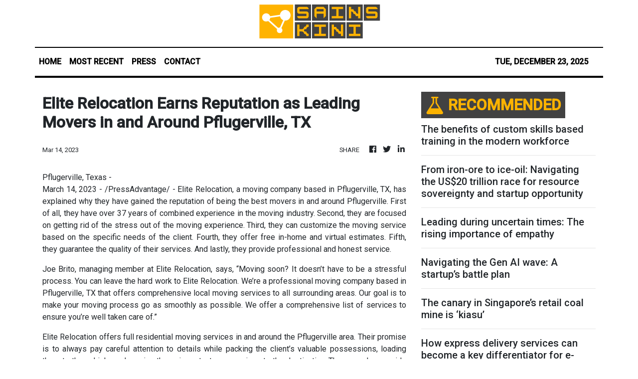

--- FILE ---
content_type: text/html; charset=utf-8
request_url: https://us-central1-vertical-news-network.cloudfunctions.net/get/fetch-include-rss
body_size: 102485
content:
[
  {
    "id": 108975859,
    "title": "Golden memories",
    "summary": "UNDER THE MICROSCOPE\nIt’s been 50 years since we graduated from medical school, the University of the Philippines College of Medicine Class 1975. It was a time of upheaval: martial law, resistance from UP students, and the Diliman commune back when we were graduating from Diliman. We had protest rallies and marches to Malacañang wearing our white medical uniforms, and suffered losses of our batch until we were only 93. We persevered through what was said to be an experimental curriculum and came out the better for it.\nAfter graduation, we drifted apart, pursuing residency and fellowship trainings here and abroad, concentrating on honing our craft and/or raising families. There was no internet then, and communicating was not easy. There were several small groups of classmates living in geographically defined areas that managed to have small reunions during our time in the states, and those memories are cherished, captured in now fading color photographs.\nBut time has a way of circling around and catching us at the right moments, when we managed to set up chat groups to communicate with each other. Thus, the organizing of group dinners, land tours around the Philippines and planning  our anniversary events.\nWe celebrated our Silver Jubilee with gusto, and vowed to reunite every five years. Our Ruby anniversary came and I named a hybrid cattleya orchid I created after the class: Rlc. UPCM1975 Ruby Anniversary. We proudly wore its facsimile as our boutonniere or pin.\nFrom then on, we started planning for our Golden Jubilee. Then came the Covid-19 pandemic and everything shut down. Undaunted, some musically-inclined classmates organized  into a Sapphire choir via Zoom, and while pinned down at home, created several videos of songs.\nThe dinners and trips resumed after two years, and planning went into high gear. We were to present a number at both the UPMASA (UP College of Medicine Alumni Society in America) and UPMAS homecomings with classmates to travel to the USA for the former and American-based classmates travelling to the Philippines for the latter.\nWe also planned on producing a Golden Book just like what we had during our Ruby Jubilee. An editorial team was formed that met regularly to gather materials and organize the book. Meanwhile, I had bred another orchid, this time, a Vanda, and named it Vanda UPCM1975 Golden Jubilee, which has a golden base color with brick-red lines and dots accentuating its outer petal edges.\nThe year 2025 arrived and we started it off with a bang at the UPMASA July homecoming in Las Vegas where our number, danced to the music and videos of the UPCM1975 Sapphire Choir, brought the house down. Not bad for a bunch of seventy-something oldies who danced their hearts out that day.\nDecember came around and we (54 out of 93 classmates) proudly wore our gold and black shirts to the UP-PGH Homecoming Parade, many still walking all the way around the PGH and UPCM. We sneaked away to practice once more our dance number with  more classmates joining the dance.\nThe week was a whirlwind of activities. We toured Central Luzon, visited old churches and Las Casas Filipinas de Acuzar, stayed at ACEA hotel (great hotel) and had a sunset cruise courtesy of a classmate who didn’t wish to be acknowledged. What a great trip that was, reconnecting with friends and classmates some of whom we haven’ seen in 50 years. On the last night, we had an impromptu party where many sang and danced the night away with limoncello and red wine loosening whatever inhibitions were left, for when you get to this age, you’re entitled to loosen up a bit. Though, when I toasted to “Another 50 years!,” everyone moaned and shook their heads. “Not another 50 years!,” said some.\nTravelling back to Manila, we checked into the Shangrila-at-the-Fort for the main event, the UPMAS 2025 Homecoming. The Silvers, by tradition, shouldered the cost of the Golden Jubilarians, like what we did prior. The ladies glittered in black and gold gowns while the gentlemen wore black suits with gold ties and vests. Everyone wore the Vanda UPCM1975 Golden Jubilee on their chest with pride. I was humbled by the honor of being named Distinguished Alumnus of the Year, which I dedicate to our class, which has its fair share of superachievers.\nAgain, our number was a hit. We had unbelievable energy for septuagenarians, hopefully not stealing the limelight from the Silver Jubilarians, whose show it was.\nIt feels great to have our class reunite after 50 years, and we made more memories to last the rest of our lives. We missed our departed classmates and those who chose not to come. Our hearts are full with the knowledge we had done our best for our country. Such events are what makes for golden memories.",
    "slug": "golden-memories",
    "link": "https://mb.com.ph/article/10898874/opinion/golden-memories",
    "date_published": "2025-12-22T16:05:00.000Z",
    "images": "https://mb.com.ph/manilabulletin/uploads/images/2025/12/22/67645.webp",
    "categories": "3492,4637,1005,1432,1436,2688,3484,3493,3552,3563,3566,4645,4654,4671,4728,4743,4751,4752,4758,4771,4772,4779,4780,4794,4795,4796,4797",
    "img_id": "0",
    "caption": "",
    "country": "Philippines",
    "source_type": "rss",
    "source": "Manila Bulletin"
  },
  {
    "id": 108975858,
    "title": "Celebrating Filipino youth’s role in shaping PH destiny",
    "summary": "As year-end 2025 draws nearer, it is apt to reflect on significant developments that define the national character. The country’s delegation to the Southeast Asian (SEA) Games in Thailand has reaped a significant harvest of medals that depict the country’s competitiveness with its neighbors. What they accomplished is a harbinger of the country’s prospects for the next quarter-century.\nWhile the National Historical Commission of the Philippines (NHCP) has declared 2023-2033 as Dekada ng Kasaysayan (Decade of Philippine History), it has grounded its observance on honoring revolutionary heroes like Emilio Jacinto, Gregorio del Pilar and Gregoria de Jesus whose greatness was demonstrated by their courage in  defying foreign colonizers.\nYet, any sober introspection would surface the imperative to view Philippine history from a broader, more inclusive perspective that covers all areas of worthy endeavor in the life of the nation and its people. This is what makes the recently concluded SEA Games a good takeoff point for drawing up a comprehensive compendium of achievements that need to be recognized and propagated.\nThe Philippines’ overall medal haul at 277 was one medal shy of Vietnam’s 278. While the country collected the highest number of bronze medals at 154, its gold medal harvest  at 50 was significantly behind Thailand’s 277 -and traile-d Vietnam’s 87, Malaysia’s 57 and Singapore’s 52.\nRemarkable gold-medal wins were achieved in men’s and women’s basketball, women’s beach volleyball, women’s football, men’s and women’s softball, and men’s ten-pin bowling. Among individual athletic champions, world-ranked EJ Obiena and Alex Eala won gold medals in pole vault and tennis, respectively. Kayla Sanchez was the most bemedalled athlete, winning  three gold and five silver medals, or more than half the 14-medal haul of the swimming contingent.\nIn other fields, world-class achievements were chalked up by J.J. Spaun who won the US Open golf championship, and Jessica Sanchez,  who was crowned champion of America’s Got Talent Season 20. At the WorldSkills ASEAN Manila competition, Filipino talents secured 10 gold medals. Young innovators from the Cavite-based Salty Boys Club excelled in the World Robotics Games.\nAs 2025 draws to a close, Filipinos have ample reason to stand taller on the world stage. Across athletics, entertainment, science, and technology, Filipino excellence has asserted itself as a sustained presence in global arenas where stringent standards and relentless competition are the norms.\nFilipino competitors carried the flag with dignity and determination as they attained podium finishes in international tournaments and achieved breakthroughs in disciplines long dominated by traditional powerhouses. Their victories are concrete affirmations that Filipino  talent, when properly harnessed and supported, can thrive anywhere.\nIn entertainment and the creative industries, Filipino artistry continued its global ascent. Our performers, filmmakers, and  creative talents captivated global audiences and reshaped perceptions of Philippine culture. Their success underscores the importance of storytelling, music, and visual arts as soft power in a connected world.\nEven more encouraging are the advances in science and technology. Filipino scientists and  engineers contributed breakthrough innovations in health, climate resilience, digital solutions and emerging technologies. Their work demonstrates that Filipino intellect is competitive at the highest levels of research and innovation.\nTaken together, these achievements reveal the progress of a nation whose people continue to excel despite constraints, whose talents transcend borders, and whose future rests not only on potential but on proven capability. The task now is to ensure that these successes are systemically embedded and shared by future generations.",
    "slug": "celebrating-filipino-youths-role-in-shaping-ph-destiny",
    "link": "https://mb.com.ph/article/10898916/opinion/celebrating-filipino-youths-role-in-shaping-ph-destiny",
    "date_published": "2025-12-22T16:05:00.000Z",
    "images": "https://mb.com.ph/manilabulletin/uploads/images/2025/12/22/67641.webp",
    "categories": "3492,4637,1005,1432,1436,2688,3484,3493,3552,3563,3566,4645,4654,4671,4728,4743,4751,4752,4758,4771,4772,4779,4780,4794,4795,4796,4797",
    "img_id": "0",
    "caption": "",
    "country": "Philippines",
    "source_type": "rss",
    "source": "Manila Bulletin"
  },
  {
    "id": 108975857,
    "title": "Sharing the gift of love on Christmas",
    "summary": "FINDING ANSWERS\nChristmas is the most joyous season of the year — not only for Christians, but even for those outside the faith — because it is a time when love and generosity bind humanity together through compassion, forgiveness, and reconciliation across the world.\nIt is a season when the celebration of our Messiah’s birth should rise above the hardships and suffering that weigh upon us throughout the year. At its heart, the message of Christmas, as proclaimed in the Gospel, is a message of love — God’s boundless and profound love for mankind.\nThis divine love, revealed in the birth of Christ, continues to move and inspire believers who place their hope in the promise of salvation through Jesus. As the Holy Bible proclaims: “For God so loved the world that He gave His only begotten Son, that whoever believes in Him shall not perish but have eternal life” (John 3:16).\nBut how does one attain eternal life? Jesus Himself gave us the answer when He said: “Love the Lord your God with all your heart and with all your soul and with all your mind.” This is the first and greatest commandment. “And the second is like it: ‘Love your neighbor as yourself’” (Matthew 22:37–39).\nOn these two commandments rests the very foundation of salvation. To truly love God and our neighbor requires more than words; it demands action. We are called to offer our time, talent, and treasure in the service of others, most especially through the corporal and spiritual works of mercy.\nAs I’ve often said, to love is to serve. Love without service is empty; service gives love its true meaning. This love is made visible in the corporal works of mercy: feeding the hungry, giving drink to the thirsty, clothing the naked, sheltering the homeless, visiting the sick and the imprisoned, and burying the dead.\nEqually vital are the spiritual works of mercy — to admonish the sinner, instruct the ignorant, counsel the doubtful, comfort the sorrowful, bear wrongs patiently, forgive all injuries, and pray for the living and the dead.\nChristmas, therefore, is an opportune time for sharing. We can share our time, talent, and treasure with people in need, with our communities, or even with the entire nation. The purpose of this sharing is not merely charity for its own sake, but participation in the unceasing work of bringing about God’s Kingdom on earth — just as we pray in the words Jesus taught us in the Lord’s Prayer.\nBy obeying Christ’s teachings to feed the hungry, clothe the naked, and perform acts of mercy, we draw closer to realizing His Kingdom “on earth as it is in heaven.” Of course, mankind alone cannot fully bring forth God’s Kingdom. Living our lives according to the two greatest commandments is never easy. Despite our sincere efforts to love God and our neighbor, human as we are, we often fall short.\nStill, beyond time, talent, and treasure, each person possesses a unique, God-given gift that is meant to be shared. Wealth and poverty are not limitations to sharing. As St. John Paul II said, “Nobody is so poor he has nothing to give, and nobody is so rich he has nothing to receive.”\nAmong these gifts is the gift of leadership, an essential need as we strive to build a more just and compassionate society. Selfless and competent leaders who genuinely place the common good above personal interest inspire unity, cooperation, and hope, especially in times of crisis.\nIt is often in moments of great trial, such as those our country and the world face today, that true leadership emerges and offers people renewed hope. And in that hope, we rediscover the deepest joy of Christmas — the assurance that Christ has come to save us, to walk with us, and to remain with us through every difficulty.\nMay this truth fill our hearts with faith, strengthen our resolve to serve, and lead us to love more generously. Merry Christmas everyone! (finding.lina@yahoo.com)",
    "slug": "sharing-the-gift-of-love-on-christmas",
    "link": "https://mb.com.ph/article/10898917/opinion/sharing-the-gift-of-love-on-christmas",
    "date_published": "2025-12-22T16:05:00.000Z",
    "images": "https://mb.com.ph/manilabulletin/uploads/images/2025/12/22/67642.webp",
    "categories": "3492,4637,1005,1432,1436,2688,3484,3493,3552,3563,3566,4645,4654,4671,4728,4743,4751,4752,4758,4771,4772,4779,4780,4794,4795,4796,4797",
    "img_id": "0",
    "caption": "",
    "country": "Philippines",
    "source_type": "rss",
    "source": "Manila Bulletin"
  },
  {
    "id": 108975856,
    "title": "They came... to circumcise the child",
    "summary": "REFLECTIONS TODAY\nAmong the Hebrew people, circumcision, or the cutting off of the foreskin of the male sexual organ, is a religious ceremony which marks the person with the seal of the covenant.\nAt the time of Jesus, it was performed on the eighth day after birth. Luke tells us about the circumcision of, and the giving of name to, both John and Jesus. Along with the Sabbath observance, circumcision was one of their most distinctive rites.\nWhen Antiochus IV Epiphanes forbade circumcision and his agents put to death Jewish mothers who would circumcise their children, the women chose to die rather than give up circumcision (1 Mc 1:60-63). The rite became most important as a sign of fidelity. Most of the early believers in Christ were Jews. But when Christianity spread among the Gentiles, the decision was reached that circumcision was not obligatory.\nSalvation is achieved through faith in Jesus Christ who suffered, died, and rose again. Faith which works through love—not circumcision—makes a person a “new creation” (Gal 6:15). Baptism marks the entry of a child to the Christian community, as circumcision does to the Jews. It has many similarities to the Jewish rites: the baptized is given a name; and family, relatives, and friends gather for the happy occasion.\nPope Francis says that it is important to remember the exact day of our baptism: “It is the day on which we were saved, it is the day on which we became children of God. Now, those who do not know it should ask their godparents, their dad, their mom, an uncle, an aunt: ‘When was I baptized’? And that day should be remembered each year: it is the day on which we became children of God” (General Audience, Sept. 8, 2021).\nFirst Reading • Mal 3:1-4, 23-24 \nThus says the Lord God: Lo, I am sending my messenger to prepare the way before me; and suddenly there will come to the temple the Lord whom you seek, and the messenger of the covenant whom you desire. Yes, he is coming, says the Lord of hosts. But who will endure the day of his coming?\nAnd who can stand when he appears? For he is like the refiner’s fire, or like the fuller’s lye. He will sit refining and purifying silver, and he will purify the sons of Levi, refining them like gold or like silver that they may offer due sacrifice to the Lord.\nThen the sacrifice of Judah and Jerusalem will please the Lord, as in the days of old, as in years gone by. Lo, I will send you Elijah, the prophet, Before the day of the Lord comes, the great and terrible day, to turn the hearts of the fathers to their children, and the hearts of the children to their fathers, Lest I come and strike the land with doom.\nGospel • Luke 1:57-66 \nWhen the time arrived for Elizabeth to have her child she gave birth to a son. Her neighbors and relatives heard that the Lord had shown his great mercy toward her, and they rejoiced with her. When they came on the eighth day to circumcise the child, they were going to call him Zechariah after his father, but his mother said in reply, “No. He will be called John.”\nBut they answered her, “There is no one among your relatives who has this name.” So they made signs, asking his father what he wished him to be called. He asked for a tablet and wrote, “John is his name,” and all were amazed. Immediately his mouth was opened, his tongue freed, and he spoke blessing God.\nThen fear came upon all their neighbors, and all these matters were discussed throughout the hill country of Judea. All who heard these things took them to heart, saying, “What, then, will this child be? For surely the hand of the Lord was with him.”\nSource: “365 Days with the Lord 2025,” St. Paul’s, 7708 St. Paul Rd., SAV, Makati City (Phils.); Tel.: 632-895-9701; E-mail: publishing@stpauls.ph; Website: http://www.stpauls.ph.",
    "slug": "they-came-to-circumcise-the-child",
    "link": "https://mb.com.ph/article/10898918/opinion/they-came-to-circumcise-the-child",
    "date_published": "2025-12-22T16:05:00.000Z",
    "images": "https://mb.com.ph/manilabulletin/uploads/images/2025/12/22/67644.webp",
    "categories": "3492,4637,1005,1432,1436,2688,3484,3493,3552,3563,3566,4645,4654,4671,4728,4743,4751,4752,4758,4771,4772,4779,4780,4794,4795,4796,4797",
    "img_id": "0",
    "caption": "",
    "country": "Philippines",
    "source_type": "rss",
    "source": "Manila Bulletin"
  },
  {
    "id": 108975855,
    "title": "Why the current college degree playbook should be reimagined",
    "summary": "TECH4GOOD\nI have written many times about my view that AI-driven changes in the job market will not come in a big bang way. Recent developments, however, are making me reconsider that thinking.\nI recently represented the Philippines at a regional consultation meeting in Tokyo to discuss AI for Development in preparation for the launch of the World Bank World Development Report 2026. A key finding from the meeting was the current fear among college students that, by the time they graduate, all the entry-level jobs meant for them will have been taken over by AI. This may be happening in far-advanced economies, but there is no doubt that we will soon see the same in the Philippines. And what will be the job prospects for those still in high school?\nThe adage “get a degree, get a job” is being upended by technology. Most entry-level roles, such as data entry, basic coding, report drafting, and summarizing meeting notes, are now being done by AI. These junior roles are the easiest to cut, consolidate, and backfill with software. But for Yoshua Bengio, the AI scientist who helped create AI, eventually everyone’s jobs will be impacted within five years. That is scary, indeed.\nTraditionally, college degrees were pushed as the key to success for the young and aspirational. That is why parents will not let stones unturned to get their kids through college. But now, even graduates from the best schools seem to be finding themselves “unemployable” as employers adopt a “wait-and-watch” strategy amid the rise of AI. Even global big brands have been freezing thousands of would-be new roles that AI is expected to take over in the next five years.\nThe real fear among undergraduates, especially in STEM and business fields, is that the corporate ladder has had its bottom rungs sawed off. How do you ever get to be a senior strategist if the junior roles do not exist to train you? They worry they are entering an economy that only wants experienced pilots and has no use for co-pilots.\nIs the degree dead? If AI can pass the Bar exam and code better than a college senior, is a four-year degree still relevant? Yes, but they should think of it as the baseline, not the golden ticket.\nBut the vocational value of the degree — the idea that you learned “how to do the job” in class — is fading. Professors could be teaching methods that might be obsolete by the time graduates walk across the stage. Employers know this. They care less about grades and more about the portfolio, the real-world things they have actually built, written, or solved.\nWe used to debate a lot on whether schools are meant to prepare students for jobs or for life. In the AI economy, these two goals are merging. College was often treated as a vocational training ground (learn X to do job Y). But the new reality is that “job Y” might change several times in a decade, so “Life Readiness” is now the best “Job Readiness.” Why? The skills previously considered “life skills,” critical thinking, ethical judgment, communicating, empathy, and resilience, are the hardest for AI to replicate. A liberal arts style of thinking (connecting dots between history, philosophy, and technology) is becoming more valuable, not less, because it teaches you how to think, not just what to do.\nFor Jamie Dimon, CEO of JPMorgan Chase, young people need to be critical thinkers and passionate learners, especially in developing their EQ, meeting skills, communication, and writing.\nTo survive the jungle gym out there, young people need to pivot hard and try to become better humans. They should never forget that AI is incredible at providing answers. It is terrible at knowing which questions are worth asking in the first place. They should shift from just accumulating knowledge to synthesizing it. They should be the person who can connect the dots between distinct ideas.\nThey should not hide from AI tools. Many people view AI as “smart pills” because it makes people look smart. They should become the best person in the room at directing them. The future belongs to those who can translate a vague human problem into a precise set of instructions for an AI model, and then critically evaluate the output.\nThey should cultivate their “Adaptability Quotient.” Their IQ matters less than their ability to unlearn and relearn quickly. The tools they use today will be gone in three years. If that terrifies them, they are in trouble. If that excites them, they are ready.\nThe job market is not ending, but the easy, linear path is. The students who will thrive are not the ones with the best grades; they are the ones who are scrappy, curious, and undeniably human. But will the parochial minds of many schools provide them with the space to achieve it? That is another question.\n(The author is an executive member of the National Innovation Council, lead convener of the Alliance for Technology Innovators for the Nation (ATIN), vice president of the Analytics and AI Association of the Philippines, and vice president of UP System Information Technology Foundation. Email:t4g.tmb@gmail.com)",
    "slug": "why-the-current-college-degree-playbook-should-be-reimagined",
    "link": "https://mb.com.ph/article/10898919/opinion/why-the-current-college-degree-playbook-should-be-reimagined",
    "date_published": "2025-12-22T16:05:00.000Z",
    "images": "https://mb.com.ph/manilabulletin/uploads/images/2025/12/22/67650.webp",
    "categories": "3492,4637,1005,1432,1436,2688,3484,3493,3552,3563,3566,4645,4654,4671,4728,4743,4751,4752,4758,4771,4772,4779,4780,4794,4795,4796,4797",
    "img_id": "0",
    "caption": "",
    "country": "Philippines",
    "source_type": "rss",
    "source": "Manila Bulletin"
  },
  {
    "id": 108975854,
    "title": "Four things we should normalize in 2026",
    "summary": "#MINDANAO\nAs we near the end of Advent and enter the Christmas holidays, thoughts inevitably turn to the next year. Many of us worry about economic forecasts and other uncertainties, and are anxious about how these may be exacerbated by events and information that fill our social media news feeds. We live in the world of volatility, uncertainty, complexity, and ambiguity (VUCA), which challenges our desire for control and mentally overwhelms many of us.\nTruth be told, the VUCA world is becoming more uncertain, and people are more brash, negative, and harsh toward others. In our social media feeds, I tend to see how mistakes are amplified, and suspicions fly, further negating the accused.\nThe vital question to ask ourselves is whether we should add to the uncertainty of the VUCA reality. I think we should not. Rather, we should pursue a path of daily living that reduces the volatility and uncertainty not only for us but for others in the community. To achieve this, I believe, therefore, that many of us consider doing our part to create order and harmony in our world and spheres of influence. This also has the effect of inspiring others to do the same. I am sharing five simple, everyday behaviors and habits we can do and must normalize and practice.\nThe first is returning our food trays. As many of us dine in fast-food restaurants, we know that we should do our part to get the tables of the restaurant ready for the next customer. It is a courtesy that pays goodwill forward, encouraging the next patron to do the same.\nThe second is putting our waste in the proper bins. Republic Act 9003, or the Solid Waste Management Act, was passed for a reason, and I believe we all have to do our part in disposing of garbage properly. This is especially true for plastic items that cannot biodegrade. When allowed to enter rivers and open canals, they clog waterways and exacerbate flooding when hard rains come. I believe one of the marks of a mature society is how well it manages its waste.\nThe third is respecting pedestrian lanes. As motorists, we should respect pedestrian lanes and stop when people are crossing.  This helps ensure the safety of all.\nThe fourth is forgiving others as we are forgiven. When someone does us wrong, the best we can do is to forgive. I believe the forgiveness we offer them comes back to us when we make our own mistakes, as we are imperfect beings. It also encourages those who have wronged us to forgive those who may have committed errors against them.\nI hope that this simple list of behaviors we can normalize and practice can afford us some introspection and help us focus on what matters. As 2026 is around the corner, may these simple steps be magnified to promote the common good and make our communities safer, more loving havens where solidarity can be better achieved as we all face an uncertain world.",
    "slug": "four-things-we-should-normalize-in-2026",
    "link": "https://mb.com.ph/article/10898920/opinion/four-things-we-should-normalize-in-2026",
    "date_published": "2025-12-22T16:05:00.000Z",
    "images": "https://mb.com.ph/manilabulletin/uploads/images/2025/12/22/67651.webp",
    "categories": "3492,4637,1005,1432,1436,2688,3484,3493,3552,3563,3566,4645,4654,4671,4728,4743,4751,4752,4758,4771,4772,4779,4780,4794,4795,4796,4797",
    "img_id": "0",
    "caption": "",
    "country": "Philippines",
    "source_type": "rss",
    "source": "Manila Bulletin"
  },
  {
    "id": 108963621,
    "title": "A Merrier Christmas with less corruption",
    "summary": "We may or may not witness the guilty people involved in the flood control corruption scandal go to jail before Christmas, as promised by President Marcos Jr. Over the longer term, however, can we expect to enjoy future Christmases with more justice and peace by reducing corruption in the Philippines to a tolerable level?\nTo combat corruption, we must exert every effort to strengthen and clean up institutions such as the Ombudsman, the Supreme Court, the Independent Commission for Infrastructure, the BIR, the Bureau of Customs, and the Legislature. These are necessary steps, but they are not sufficient. After all, we have sent two Presidents and a good number of top government officials and business people to jail, yet corruption has actually worsened. We have passed numerous laws related to anti-money laundering, red tape, and conflicts of interest, yet there has been no significant reduction in graft.\nWe can only celebrate a truly joyful Christmas—and enjoy a peaceful and progressive society—if we are able to form a critical mass of Filipinos who are truly civic-minded, committed to the common good, and patriotic. How do we achieve such a goal? We may learn from two Asian neighbors that are role models for low levels of corruption: Japan and Singapore. It is no coincidence that these two have brought corruption in both the public and private sectors down to a tolerable level. Japan led the way, and Singapore followed its example. When Lee Kuan Yew took over as the authoritarian leader of the latter, the inhabitants of the former British colony were not exactly paragons of integrity, industry, or concern for the common good. It took a long process for their leader to implement a plan following the Japanese example: educating citizens from childhood to always work for the common good and live the virtue of patriotism.\nBy promoting close cooperation between parents and schools, Japan cultivates social virtues—such as respect for others, discipline, a spirit of cooperation, responsibility, and an orientation toward the common good—through a systematic combination of family upbringing, school practices, cultural norms, and community institutions. These habits are nurtured early in life and developed continuously. Japanese families instill what is called omoiyari (thoughtfulness for others) from early childhood, in contrast with the self-centered upbringing practices of many middle-income households in the Philippines. Children are taught to be considerate, avoid inconveniencing others, and maintain harmony. Parents emphasize politeness through greetings, gratitude, and honorific speech.\nHere, we must be wary of middle-class Filipino households becoming \"Americanized,\" where children call their parents by their first names and no longer employ honorifics like \"Opo\" when talking to elders. Traditionally, Japanese children learned routines such as helping with household tasks, sharing, and apologizing sincerely. Regarding chores, it may be providential that it is no longer as easy for middle-income Filipino families to employ household help as it was in the past. Members of the nuclear family are now increasingly obliged to participate in tasks like cooking, washing dishes, and cleaning.\nIn preschool and kindergarten, Japanese early education focuses on character building rather than academic rigor. Key practices include prioritizing group play over individual competition and emphasizing self-reliance, where children are obliged to put away their things, dress themselves, and serve meals. There is an early introduction to orderliness, and teachers model calmness and respect instead of strict punishment. This stage helps form the habit of acting as part of a group while taking responsibility for oneself.\nIn elementary school, students clean their own classrooms, hallways, and toilets. These practices build humility and respect for shared spaces, reinforcing the idea that everyone contributes to the community regardless of social status. Students rotate roles, such as managing lunch distribution or monitoring hall behavior, creating a sense of ownership and civic duty. In \"moral education\" (dotoku) classes, they learn honesty, empathy, perseverance, and conflict resolution. These lessons are taught effectively through stories and role-playing rather than dry, theoretical lectures.\nStudents work in small teams (han) for activities and projects, learning to adjust their behavior to help the group succeed. The wearing of uniforms minimizes economic differences and emphasizes belonging. Strict punctuality and routines instill respect for time—one’s own and that of others. Furthermore, after-school clubs teach team loyalty and collective responsibility, where older students mentor younger ones in a senpai-kohai (senior-junior) structure.\nThere is also an active role for the community. Neighborhood associations teach children civic responsibility. In public, the Japanese are expected to remain quiet on trains and observe orderliness in queues. Cultural exports like anime and manga promote ganbaru (perseverance) and integrity. The key word is alignment: the family teaches respect, the school reinforces it, and society expects it. Virtues are modeled everywhere—by parents, public figures, and peers. To summarize, Japan inculcates social virtues through a holistic system. The end product is that social virtues become habits, not just abstract lessons.\nFor comments, my email address is Bernardo.villegas@uap.asia",
    "slug": "a-merrier-christmas-with-less-corruption",
    "link": "https://mb.com.ph/article/10898914/business/the-economy/a-merrier-christmas-with-less-corruption",
    "date_published": "2025-12-22T16:01:00.000Z",
    "images": "https://mb.com.ph/manilabulletin/uploads/images/2025/12/22/67453.webp",
    "categories": "3492,4637,1005,1432,1436,2688,3484,3493,3552,3563,3566,4645,4654,4671,4728,4743,4751,4752,4758,4771,4772,4779,4780,4794,4795,4796,4797",
    "img_id": "0",
    "caption": "",
    "country": "Philippines",
    "source_type": "rss",
    "source": "Manila Bulletin"
  },
  {
    "id": 108963620,
    "title": "The Philippines and herbal medicine",
    "summary": "The Philippine herbal medicine industry is growing, driven by rising consumer interest in natural, plant-based remedies. According to Insight10, a healthcare-focused research and consulting firm—as mentioned in a BusinessWorld article last month—the Philippine herbal supplement market was valued at $11.6 billion in 2023 and is projected to grow to $18.2 billion by 2030. The sector holds massive potential if the country can address its weakest link: a reliable, high-quality supply of herbal raw materials.\nDespite rising demand, local manufacturers continue to face serious constraints, including inadequate raw material supply, a lack of standardization, quality issues, and processing inefficiencies. The limited adoption of modern cultivation and post-harvest practices—such as Good Agricultural Practices (GAP)—further compounds the problem. Furthermore, insufficient training and limited market access discourage the participation of women and youth farmers, weakening the industry’s long-term sustainability.\nTo address these challenges, Acting Director Francis M. Peñaflor of the DTI-BOI Resource-Based Industries Service, together with UP Manila’s Dr. Cecilia Maramba-Lazarte and Department of Agriculture (DA) Agricultural Training Institute (ATI) Director Remelyn Recoter and Romermart Peñamora, organized a three-day pilot training program. Entitled “Strengthening the Raw Material Supply for Local Herbal Medicine Manufacturers through Gender-Responsive Capacity Building,” the program focused on farm- and community-level interventions that link farmers to science, industry, and markets.\nThis initiative resonates with my advocacy: that no Filipino should be hungry and that health and wellness should be easily accessible. I am grateful that the ATI chose Flor’s Garden—where we have a “Botica Garden” and “Hardin ng Buhay”—as the learning venue, leveraging our experience in herbal plants, medicinal weeds, field demonstrations, and nature-based wellness education.\nThe training workshop was hosted by BOI Senior Investment Specialist Winsor Gaudario. The different partner institutions brought their distinct strengths to the program. DTI-BOI provided industry leadership, policy direction, and investment insights, with speakers including BOI officers Francis Peñaflor and John Ace Velez. It is the BOI’s goal to position the Philippines as the Southeast Asian hub for natural herbal health products.\nFrom the Department of Agriculture, Romermart Peñamora discussed ATI’s training programs and capacity building, while Just Dagu-ob represented the Bureau of Plant Industry (BPI). Additionally, Antipolo City agriculturist representative Emelita Jamosale expressed the local government\\'s support for the initiative.\nThe UP Manila Institute of Herbal Medicine contributed scientific expertise on research, development, and regulatory compliance. Speakers included Dra. Cecilia Maramba-Lazarte, Salvacion Medina, Ruth Elio, Essel Tolosa, Daisy Mae Bagaoisan, Dr. Jaime Purificacion, and Lourdes Tejera. They discussed the top 10 DOH-approved medicinal plants, their benefits, and how to prepare teas, decoctions, ointments, tinctures, and syrups. These remedies are effective with minimal to no side effects. The Institute also published the Guidebook on the Proper Use of Medicinal Plants, which is an excellent read.\nThe medicinal plants discussed included Akapulko for skin fungal infections and Ampalaya for diabetes. Garlic is used to reduce cholesterol and high blood pressure, provided one uses the native variety. Guava serves as an antiseptic to disinfect wounds, while Lagundi provides relief for asthma and cough. Niyog-niyogan involves using dried seeds against worms, and Pansit-pansitan is used for arthritis and gout. Sambong acts as a diuretic, Tsaang Gubat treats intestinal motility and serves as a mouthwash, and Yerba Buena functions as an analgesic to relieve body aches and pain.\nThe Chamber of Herbal Industries of the Philippines (CHIPI) shared industry perspectives on value chain integration, represented by speaker Engr. Higinio Porte Jr. of Pascual Laboratories and Philippine Pharmaceutical Manufacturers.\nParticipants gained practical knowledge on land preparation, herbal crop cultivation, post-harvest handling, quality assurance, and market opportunities. Attendees included community leaders such as Chairman Edna Bacarra and President CJ David of Rizal Organic, along with farmers Virgie Gonzales, Vi Duaban, Marco Llagas, and Florenda Realin. Also present were Isabela’s Chickie Lou and Noemi Ramiscal, Zambales’ Lemuel Lee and Liza Lacson of Heals Farms, Pastor Charlie Evangelia, and Gil Castro.\nImmediately after the training, participants began identifying herbal plants on their own farms and exchanging recipes for lagundi, oregano, ginger, and sambong to ward off ailments during these colder days. This pilot seminar was a \"first\" in terms of deep collaboration among government, academe, industry, and farming communities. Moving forward, I suggest that lending institutions be invited as well. Let’s continue to invest in farmers, empower women and youth, adopt science-based research, and strengthen our value chain. I am excited about the key role the herbal medicine industry will play in healthcare, rural livelihoods, and national development.\nMerry Christmas and a great 2026!\nMs. Tarriela is a banker by profession and an environmentalist/gardener. She founded Flor’s Garden in Antipolo. Among her gardening books are \"Oops, Don’t Throw Those Weeds Away!\", \"The Secret is in the Soil,\" and \"Weedibles, Weedicinals Plus Edible Flowers and More.\"",
    "slug": "the-philippines-and-herbal-medicine",
    "link": "https://mb.com.ph/article/10898915/business/trade-industry/the-philippines-and-herbal-medicine",
    "date_published": "2025-12-22T16:01:00.000Z",
    "images": "https://mb.com.ph/manilabulletin/uploads/images/2025/12/22/67456.webp",
    "categories": "3492,4637,1005,1432,1436,2688,3484,3493,3552,3563,3566,4645,4654,4671,4728,4743,4751,4752,4758,4771,4772,4779,4780,4794,4795,4796,4797",
    "img_id": "0",
    "caption": "",
    "country": "Philippines",
    "source_type": "rss",
    "source": "Manila Bulletin"
  },
  {
    "id": 108962756,
    "title": "Razer is teaming up with K-pop super group Blackpink for a “bold” collaboration",
    "summary": "How you like that?",
    "slug": "razer-is-teaming-up-with-kpop-super-group-blackpink-for-a-bold-collaboration",
    "link": "https://www.hardwarezone.com.sg/entertainment/razer-blackpink-kpop-pc-gear-collaboration",
    "date_published": "2025-12-22T14:49:25.000Z",
    "images": "https://cassette.sphdigital.com.sg/image/hardwarezone/1108f5150b052f886beb97901adc3a872e676da0cfad938bb5ad1484c5d3e27e",
    "categories": "3492,4637,1005,1432,1436,2688,3484,3493,3552,3563,3566,4645,4654,4671,4728,4743,4751,4752,4758,4771,4772,4779,4780,4794,4795,4796,4797",
    "img_id": "0",
    "caption": "",
    "country": "Singapore",
    "source_type": "rss",
    "source": "Hardwarezone SG"
  },
  {
    "id": 108963622,
    "title": "Girl, 5, raped, killed in Batangas",
    "summary": "SANTO TOMAS CITY, Batangas – A five-year-old girl was allegedly raped and killed in this city on Friday, Dec. 19.\nPolice identified the victim as Nene.\nInvestigation said the victim’s body was discovered by a resident stuffed in a sack on the side of a road in Barangay Santa Maria.\nThe victim was last seen alive on Friday while Christmas caroling. She failed to return home and her family asked help from the barangay to locate her.\nPolice conducted a follow-up operation and closed-circuit television footage showed the victim entering the house of two men – Leo and Jay.\nLeo was later on seen coming out of the house carrying a white sack, prompting police to take him in for questioning.\nThe suspect confessed that he and Jay raped and killed the victim while under the influence of illegal drugs. Seized from Leo was six plastic sachets of suspected shabu.\nFollow-up investigation is ongoing. Suspects face appropriate cases.\nPolice reminded parents not to let children go caroling by themselves. \nMeanwhile, a 32-year-old businessman drowned on Taal Lake, Barangay Leviste, Taal, Batangas, over the weekend.\nPolice identified the victim as Tisoy.\nTisoy went missing on Dec. 19, prompting a friend, Adonis Mayuga, to look for him, on Taal Lake.\nMayuga discovered the body of the victim floating on Taal Lake on Sunday.\nThe victim’s body was retrieved and taken to a funeral parlor.",
    "slug": "girl-5-raped-killed-in-batangas",
    "link": "https://mb.com.ph/article/10898913/philippines/luzon/girl-5-raped-killed-in-batangas",
    "date_published": "2025-12-22T14:39:00.000Z",
    "images": "https://mb.com.ph/manilabulletin/uploads/images/2025/12/22/67684.webp",
    "categories": "3492,4637,1005,1432,1436,2688,3484,3493,3552,3563,3566,4645,4654,4671,4728,4743,4751,4752,4758,4771,4772,4779,4780,4794,4795,4796,4797",
    "img_id": "0",
    "caption": "",
    "country": "Philippines",
    "source_type": "rss",
    "source": "Manila Bulletin"
  },
  {
    "id": 108956534,
    "title": "Cop shot dead in Iligan City wake",
    "summary": "ILIGAN CITY – A police officer was gunned down while attending a wake on Monday night in Purok 9, Barangay Tipanoy, this city.\nThe Iligan City Police Office (ICPO) identified the victim as Police Chief Master Sgt. Mark Hermoso, assigned to the Iligan City Mobile Force Company.\nInvestigation said a man driving a motorcycle appeared and fired at the victim with a .45 caliber pistol.\nThe gunman fled and Hermoso was taken to a hospital where he was declared dead from multiple bullet wounds.\nPolice are conducting follow-up investigation.\nICPO chief Police Col. Jerry A. Tambis condoled with the victim’s family.\n“We extend our deepest sympathies to the family of our fallen personnel. We urge the public to remain calm and to cooperate with authorities as we continue to ensure peace and order in the city.” (with a report from PNA)",
    "slug": "cop-shot-dead-in-iligan-city-wake",
    "link": "https://mb.com.ph/article/10898912/philippines/mindanao/cop-shot-dead-in-iligan-city-wake",
    "date_published": "2025-12-22T14:03:00.000Z",
    "images": "https://mb.com.ph/manilabulletin/uploads/images/2025/12/22/67683.jfif",
    "categories": "3492,4637,1005,1432,1436,2688,3484,3493,3552,3563,3566,4645,4654,4671,4728,4743,4751,4752,4758,4771,4772,4779,4780,4794,4795,4796,4797",
    "img_id": "0",
    "caption": "",
    "country": "Philippines",
    "source_type": "rss",
    "source": "Manila Bulletin"
  },
  {
    "id": 108962757,
    "title": "Final Fantasy VII Remake Intergrade demo now live on Switch 2 and Xbox",
    "summary": "The demo covers the opening section of the game and, importantly, progress carries over to the full release.",
    "slug": "final-fantasy-vii-remake-intergrade-demo-now-live-on-switch-2-and-xbox",
    "link": "https://www.hardwarezone.com.sg/entertainment/gaming/square-enix-final-fantasy-vii-remake-intergrade-nintendo-switch-2-xbox-pc",
    "date_published": "2025-12-22T13:59:20.000Z",
    "images": "https://cassette.sphdigital.com.sg/image/hardwarezone/e0b8d6796d45ce41e831a7219ca26b1ec606e2d6322995a8aadf1ef6a8445e93",
    "categories": "3492,4637,1005,1432,1436,2688,3484,3493,3552,3563,3566,4645,4654,4671,4728,4743,4751,4752,4758,4771,4772,4779,4780,4794,4795,4796,4797",
    "img_id": "0",
    "caption": "",
    "country": "Singapore",
    "source_type": "rss",
    "source": "Hardwarezone SG"
  },
  {
    "id": 108962758,
    "title": "Prices for AMD’s Ryzen 7 5800X3D have gone up overseas, thanks to global memory shortage",
    "summary": "It’s debatable whether local prices have increased however.",
    "slug": "prices-for-amds-ryzen-7-5800x3d-have-gone-up-overseas-thanks-to-global-memory-shortage",
    "link": "https://www.hardwarezone.com.sg/pc/components/amd-ryzen-7-5800x3d-price-hike-ddr4-ram",
    "date_published": "2025-12-22T13:30:37.000Z",
    "images": "https://cassette.sphdigital.com.sg/image/hardwarezone/55d03cd4189274dcb8adc6e955323687fc6edc52e703f53771fbb6675eccfaa7",
    "categories": "3492,4637,1005,1432,1436,2688,3484,3493,3552,3563,3566,4645,4654,4671,4728,4743,4751,4752,4758,4771,4772,4779,4780,4794,4795,4796,4797",
    "img_id": "0",
    "caption": "",
    "country": "Singapore",
    "source_type": "rss",
    "source": "Hardwarezone SG"
  },
  {
    "id": 108958437,
    "title": "TikTok owner ByteDance’s valuation hits US$500 billion as US survival plan advances",
    "summary": "China’s ByteDance, owner of TikTok, has seen its valuation surge to US$500 billion on the private market as it advances a survival plan in the US, up sharply from US$400 billion earlier this year, according to two sources.\nWith the deadline for a sell-or-ban law looming, TikTok CEO Chew Shou Zi informed employees last week that the company had signed a binding agreement to divest its US entity into a joint venture controlled by American investors.\n“Investors are happy about the deal’s terms as...",
    "slug": "tiktok-owner-bytedances-valuation-hits-us500-billion-as-us-survival-plan-advances",
    "link": "https://www.scmp.com/tech/big-tech/article/3337343/tiktok-owner-bytedances-valuation-hits-us500-billion-us-survival-plan-advances?utm_source=rss_feed",
    "date_published": "2025-12-22T13:00:13.000Z",
    "images": "https://cdn.i-scmp.com/sites/default/files/styles/1280x720/public/d8/images/canvas/2025/12/22/a745ea48-92ad-46e5-aad3-4f20ebf37a5f_1b78c20d.jpg",
    "categories": "3492,4637,1005,1432,1436,2688,3484,3493,3552,3563,3566,4645,4654,4671,4728,4743,4751,4752,4758,4771,4772,4779,4780,4794,4795,4796,4797",
    "img_id": "0",
    "caption": "",
    "country": "China",
    "source_type": "rss",
    "source": "South China Morning Post"
  },
  {
    "id": 56569445,
    "title": "The benefits of custom skills based training in the modern workforce",
    "summary": "Especially in the wake of a global pandemic, in the past decade, the world has seen more change than ever. Not only is the rate of technological advancement more rapid than ever, but nearly every industry on planet Earth is in a state of evolution. In order to keep up with these industry changes, businesses […]\nThe post The benefits of custom skills based training in the modern workforce appeared first on e27.",
    "slug": "the-benefits-of-custom-skills-based-training-in-the-modern-workforce",
    "link": "https://e27.co/the-benefits-of-custom-skills-based-training-in-the-modern-workforce-20240928/",
    "date_published": "2025-12-22T12:50:44.000Z",
    "images": "https://e27.co/wp-content/uploads/2024/09/e27-24-1.png",
    "categories": "3492,4637,1005,1432,1436,2688,3484,3493,3552,3563,3566,4645,4654,4671,4728,4743,4751,4752,4758,4771,4772,4779,4780,4794,4795,4796,4797",
    "img_id": "0",
    "caption": "",
    "country": "SEA",
    "source_type": "rss",
    "source": "e27"
  },
  {
    "id": 108955779,
    "title": "From iron-ore to ice-oil: Navigating the US$20 trillion race for resource sovereignty and startup opportunity",
    "summary": "In an era defined by upheaval in energy and technology, raw materials have reclaimed centre stage—and the stakes have never been higher. From Australia’s Pilbara region unveiling a six trillion-ton iron ore bonanza to Russia’s survey of 511 billion barrels of oil beneath the Antarctic ice, and Italy’s strategic push for 10 per cent domestic lithium, the […]\nThe post From iron-ore to ice-oil: Navigating the US$20 trillion race for resource sovereignty and startup opportunity appeared first on e27.",
    "slug": "from-ironore-to-iceoil-navigating-the-us20-trillion-race-for-resource-sovereignty-and-startup-opportunity",
    "link": "https://e27.co/from-iron-ore-to-ice-oil-navigating-the-us20-trillion-race-for-resource-sovereignty-and-startup-opportunity-20250709/",
    "date_published": "2025-12-22T12:30:12.000Z",
    "images": "https://e27.co/wp-content/uploads/2025/07/e27-9.png",
    "categories": "3492,4637,1005,1432,1436,2688,3484,3493,3552,3563,3566,4645,4654,4671,4728,4743,4751,4752,4758,4771,4772,4779,4780,4794,4795,4796,4797",
    "img_id": "0",
    "caption": "",
    "country": "SEA",
    "source_type": "rss",
    "source": "e27"
  },
  {
    "id": 108956535,
    "title": "Worse than colorum: LTFRB warns vs use of fake authority to operate PUVs",
    "summary": "The Land Transportation Franchising and Regulatory Board (LTFRB) vowed to run after fake Provisional Authority (PA) and Certificate of Public Conveyance (CPC) amid reports of their rampant use especially in the provinces.\nBoth PA and CPC are issued by the LTFRB to allow public utility vehicles (PUVs) to operate and LTFRB Chairperson Vigor D. Mendoza II said they have been receiving persistent reports of bogus documents.\n“We have been receiving reports of fake PAs and CPCs and this is actually one of the things that we focused on, including the integration of technology through digitalization aside from aggressive law enforcement that we have been initiating in the past few months,” said Mendoza.\n“So we are warning those engaged in this illegal activity to stop and do the right thing because we will file as many criminal charges against you,” he warned.\nHe cited for instance the case of a transport company whose PA was used by unscrupulous motor vehicle owners for their illegal operation The complaint already reached the LTFRB and based on the initial investigation, the PA was indeed fake as the signatory, Joshua Viray, is no longer connected with the agency.\nMendoza explained that using fake PAs and CPCs is much worse than colorum since it involves deception and falsification of documents.\nAnti-colorum operations involved impounding of motor vehicles and right now, the LTFRB and the Department of Transportation have been meeting with the Department of Justice to add more teeth in the campaign.\nAside from designating the court as the only entity that could release the impounded vehicle, the LTFRB is also pushing for immediate detention of those who would be arrested.\nIn the case of using fake PAs and CPCs, he said additional charges will be included which means additional fine and penalty since it involved falsification of public documents.\n“We are now meeting with various stakeholders, including transport groups to intensify the reporting of those using fake PAs and CPCs,” said Mendoza.\n“This should be a team effort for the government, the transport sector and stakeholders because what is at stake here is the safety of commuters, the common good of our transportation system and the safety of all road users,” he added.\n**media[50668]**",
    "slug": "worse-than-colorum-ltfrb-warns-vs-use-of-fake-authority-to-operate-puvs",
    "link": "https://mb.com.ph/article/10898910/philippines/national/worse-than-colorum-ltfrb-warns-vs-use-of-fake-authority-to-operate-puvs",
    "date_published": "2025-12-22T12:29:00.000Z",
    "images": "https://mb.com.ph/manilabulletin/uploads/images/2025/12/22/67682.webp",
    "categories": "3492,4637,1005,1432,1436,2688,3484,3493,3552,3563,3566,4645,4654,4671,4728,4743,4751,4752,4758,4771,4772,4779,4780,4794,4795,4796,4797",
    "img_id": "0",
    "caption": "",
    "country": "Philippines",
    "source_type": "rss",
    "source": "Manila Bulletin"
  },
  {
    "id": 108956536,
    "title": "India and New Zealand finalize a free trade agreement, eyeing growth as global uncertainties persist",
    "summary": "NEW DELHI — India and New Zealand announced Monday they have reached a free trade deal, seeking to deepen economic ties and shore up growth at a time of mounting global trade uncertainties.\n\nThe move comes as New Delhi accelerates efforts to diversify export destinations as part of a broader strategy to offset the impact of steep U.S. import tariffs.\n\nA formal signing of the agreement between India and New Zealand is expected in the first quarter of next year after legal scrubbing of the negotiated text, India’s chief negotiator Petal Dhillon told reporters.\n\nThe India-New Zealand trade agreement, negotiated over nine months, aims to lower tariffs, ease regulatory barriers and expand cooperation across goods, services and investments.\n\nIt underscores India’s push to lock in trade partnerships beyond traditional markets as global commerce faces strains from unpredictable tariffs and geopolitical tensions, slowing growth and raising protectionism.\n\nAs part of the deal, India would get zero-duty-export access for all its goods to New Zealand while Wellington would get duty concessions and market access for about 70% of New Delhi’s tariff lines, covering 95% of its exports in a phased manner, Indian officials said.\n\nIndia\\'s major sectors that will gain from tax free exports include textiles, apparel, engineering goods, leather and footwear, and marine products, while New Zealand\\'s major gains will be in horticulture, wood exports, coal, and sheep wool and meat, among others.\n\nNew Zealand has committed investments worth $20 billion in India over a period of 15 years as part of the agreement, India\\'s Trade Ministry said.\n\nNew Delhi has excluded from the deal dairy imports such as milk, cream, whey, yoghurt, and cheese, along with animal and vegetable products, including goat meat, onions and almonds, citing “domestic sensitivities.”\n\nBilateral trade between India and New Zealand remains modest compared with New Delhi’s bigger partners, but officials said the deal has strong growth potential. Two-way trade that includes merchandise goods and services stood at $2.4 billion in 2024, which the two sides hope to double in about five years, Trade Secretary Rajesh Agarwal said.\n\n“Given the limited scale of bilateral trade, the agreement is less a trade breakthrough than a framework for deeper cooperation,” trade analyst Ajay Srivastava said.\n\nNew Zealand Prime Minister Christopher Luxon said in a post on X Monday that he spoke to his Indian counterpart Narendra Modi on conclusion of the talks. He said New Zealand\\'s exports to India are forecast to increase by $1.1 billion to $1.3 billion annually over the coming two decades as a result of the agreement.\n\n“Boosting trade means more Kiwi jobs, higher wages and more opportunities for hard working New Zealanders,” he said.\n\nNew Zealand Trade Minister Todd McClay said the agreement gives the country access to markets that India has not provided to any other country.\n\n“New Zealand is the first country to secure any access for apples and honey into India in an FTA. We have secured the best access for kiwi fruit into India of any country in the world,” he said.\n\nIndian Trade Minister Piyush Goyal said the agreement demonstrates India was “rapidly expanding” its trade relations with countries that complement the Indian economy rather than competing with it.\n\nIndia is betting that a wider network of trade agreements will help cushion external shocks and anchor its export ambitions. In recent months, New Delhi has accelerated a push to finalize several free trade agreements. The country is in advanced talks with the European Union and Chile, among others, and hopes to finalize terms of reference soon to negotiate a pact with Canada.\n\nThe stepped-up negotiations come as Indian exporters face pressure from higher U.S. import tariffs, which went into effect in August. The tariffs include an additional 25% levy on India for its unabated purchases of discounted Russian oil, bringing the combined tariffs imposed by the United States on its ally to 50%.\n\nIndia has been the second biggest importer of Russian crude after China, drawing criticism from Washington that it was helping finance Moscow’s war machine against Ukraine.\n\nWhile India and the U.S. have been negotiating a bilateral trade agreement, the tariffs have weighed on sectors such as textiles, auto components, metals and labor-intensive manufacturing.\n\nIndia signed comprehensive economic cooperation and trade agreements with the United Arab Emirates and Australia in recent years, lifting bilateral trade with both countries. In May, Britain and India announced a hard-wrought FTA that will slash tariffs on products including Scotch whisky and English gin shipped to India, and Indian food and spices sent to the U.K.\n\nLast week, India signed a comprehensive economic partnership agreement with Oman.",
    "slug": "india-and-new-zealand-finalize-a-free-trade-agreement-eyeing-growth-as-global-uncertainties-persist",
    "link": "https://mb.com.ph/article/10898909/world/india-and-new-zealand-finalize-a-free-trade-agreement-eyeing-growth-as-global-uncertainties-persist",
    "date_published": "2025-12-22T12:28:00.000Z",
    "images": "https://mb.com.ph/manilabulletin/uploads/images/2025/12/22/67681.webp",
    "categories": "3492,4637,1005,1432,1436,2688,3484,3493,3552,3563,3566,4645,4654,4671,4728,4743,4751,4752,4758,4771,4772,4779,4780,4794,4795,4796,4797",
    "img_id": "0",
    "caption": "",
    "country": "Philippines",
    "source_type": "rss",
    "source": "Manila Bulletin"
  },
  {
    "id": 108956537,
    "title": "Japan's new flagship H3 rocket fails to put geolocation satellite into orbit",
    "summary": "TOKYO - Japan\\'s space agency said its H3 rocketcarrying a navigation satellite failed to put the payload into a planned orbit, a setback for the country\\'s new flagship rocket and its space launch program.\n\nMonday\\'s failure is the second for Japan\\'s new flagship rocket after its botched 2023 debut flight and six successful flights.\n\nThe Japan Aerospace Exploration Agency said the H3 rocket carrying the Michibiki 5 satellite took off from the Tanegashima Space Center on a southwestern Japanese island Monday as part of Japan\\'s plans to have a more precise location positioning system of its own.\n\nThe rocket\\'s second-stage engine burn unexpectedly had a premature cutoff and a subsequent separation of the satellite from the rocket could not be confirmed, Masashi Okada, a JAXA executive and launch director, told a news conference.\n\nWhether the satellite was released into space or where it ended up is unknown, and that JAXA is investigating the data to determine the cause and other details, Okada said.\n\nJun Kondo, an official at the Ministry of Education, Culture, Sports, Science and Technology, told reporters that the failure was “extremely regrettable” and that the government set up a task force to investigate the cause and take necessary measures as soon as possible to “regain credibility.”\n\nMonday\\'s failure is a setback for Japan\\'s new flagship that replaced the earlier mainstay H-2A which had near-perfect success record. It also delays Japan’s satellite launch plans, including one to have a more independent geolocation system for smartphones, maritime navigation and drones without relying on the U.S. GPS system.\n\nThe H3 rocket is designed to be more cost-competitive in the global space market. Japan sees a stable, commercially competitive space transport capability as key to its space program and national security.\n\nJAXA\\'s H3 project manager, Makoto Arita, said the new flagship is still in the early stages of operation but can be globally competitive. “We will pull ourselves together so that we won\\'t fall behind rivals. We\\'ll fully investigate the cause and put H3 back on track.”\n\nMonday\\'s launch came five days after JAXA aborted just 17 seconds before liftoff, citing an abnormality of a water spray system at the launch facility, following an earlier problem with the rocket.\n\nIn its debut flight in March 2023, H3 failed to ignite the second-stage engine.\n\nJapan currently has the quasi-zenith satellite system, or QZSS, with five satellites for a regional navigation system that first went into operation in 2018. The Michibiki 5 was to be the sixth of its network.\n\nJapan currently relies partially on American GPS and wants to have a seven-satellite network system by March 2026 and an 11-satellite network by the late 2030s.",
    "slug": "japans-new-flagship-h3-rocket-fails-to-put-geolocation-satellite-into-orbit",
    "link": "https://mb.com.ph/article/10898908/world/japans-new-flagship-h3-rocket-fails-to-put-geolocation-satellite-into-orbit",
    "date_published": "2025-12-22T12:24:00.000Z",
    "images": "https://mb.com.ph/manilabulletin/uploads/images/2025/12/22/67680.webp",
    "categories": "3492,4637,1005,1432,1436,2688,3484,3493,3552,3563,3566,4645,4654,4671,4728,4743,4751,4752,4758,4771,4772,4779,4780,4794,4795,4796,4797",
    "img_id": "0",
    "caption": "",
    "country": "Philippines",
    "source_type": "rss",
    "source": "Manila Bulletin"
  },
  {
    "id": 108956538,
    "title": "Car bomb kills Russian general in Moscow",
    "summary": "MOSCOW — A car bomb killed a Russian general on Monday, the third such killing of a senior military officerin a year. Investigators said Ukraine may be behind the attack.\n\nLt. Gen. Fanil Sarvarov, head of the Operational Training Directorate of the Russian Armed Forces\\' General Staff, died from his injuries, said Svetlana Petrenko, the spokesperson for Russia’s Investigative Committee, the nation\\'s top criminal investigation agency.\n\n“Investigators are pursuing numerous lines of inquiry regarding the murder. One of these is that the crime was orchestrated by Ukrainian intelligence services,” Petrenko said.\n\nSince Moscow sent troops into Ukraine nearly four years ago, Russian authorities have blamed Ukraine for several assassinations of military officers and public figures in Russia. Ukraine has claimed responsibility for some of them. It has not yet commented on Monday\\'s death.\n\nKremlin spokesman Dmitry Peskov said that President Vladimir Putin had been immediately informed about Sarvarov\\'s killing.\n\nThe Defense Ministry said that Sarvarov had previously fought in Chechnya and taken part in Moscow\\'s military campaign in Syria.\n\nJust over a year ago, Lt. Gen. Igor Kirillov, the chief of the military’s nuclear, biological and chemical protection forces, was killed by a bomb hidden on an electric scooter outside his apartment building. Kirillov\\'s assistant also died. Ukraine’s security service claimed responsibility for the attack.\n\nAn Uzbek man was quickly arrested and charged with killing Kirillov on behalf of the Ukrainian security service.\n\nPutin described Kirillov’s killing as a “major blunder” by Russia’s security agencies, noting they should learn from it and improve their efficiency.\n\nIn April, another senior Russian military officer, Lt. Gen. Yaroslav Moskalik, a deputy head of the main operational department in the General Staff, was killed by an explosive device placed in his car parked near his apartment building just outside Moscow. A suspected perpetrator was quickly arrested.\n\nDays after Moskalik\\'s killing, Ukraine\\'s President Volodymyr Zelenskyy said he received a report from the head of Ukraine’s foreign intelligence agency on the “liquidation” of top Russian military figures, adding that “justice inevitably comes\" although he didn\\'t mention Moskalik\\'s name.",
    "slug": "car-bomb-kills-russian-general-in-moscow",
    "link": "https://mb.com.ph/article/10898907/world/car-bomb-kills-russian-general-in-moscow",
    "date_published": "2025-12-22T12:20:00.000Z",
    "images": "https://mb.com.ph/manilabulletin/uploads/images/2025/12/22/67679.webp",
    "categories": "3492,4637,1005,1432,1436,2688,3484,3493,3552,3563,3566,4645,4654,4671,4728,4743,4751,4752,4758,4771,4772,4779,4780,4794,4795,4796,4797",
    "img_id": "0",
    "caption": "",
    "country": "Philippines",
    "source_type": "rss",
    "source": "Manila Bulletin"
  },
  {
    "id": 56300024,
    "title": "Leading during uncertain times: The rising importance of empathy",
    "summary": "We’re currently witnessing one of the greatest shifts in workplace culture in history. The ‘control and command’ leadership approach born after World War II is fading as more leaders march to a new heartbeat using the power of soft skills to keep in step with employee needs and drivers of today. McKinsey Global Institute finds […]\nThe post Leading during uncertain times: The rising importance of empathy appeared first on e27.",
    "slug": "leading-during-uncertain-times-the-rising-importance-of-empathy",
    "link": "https://e27.co/leading-during-uncertain-times-the-rising-importance-of-empathy-20220308/",
    "date_published": "2025-12-22T12:14:25.000Z",
    "images": "https://e27.co/wp-content/uploads/2022/03/e27-34.png",
    "categories": "3492,4637,1005,1432,1436,2688,3484,3493,3552,3563,3566,4645,4654,4671,4728,4743,4751,4752,4758,4771,4772,4779,4780,4794,4795,4796,4797",
    "img_id": "0",
    "caption": "",
    "country": "SEA",
    "source_type": "rss",
    "source": "e27"
  },
  {
    "id": 108956539,
    "title": "From clean water to solar power, Australia offers lessons in sustainable living",
    "summary": "I’ve always loved traveling — the airports, the early flights, the quiet rituals that come with moving from one place to another. Over time, however, that love has become more intentional.  Becoming more environmentally conscious meant thinking not only about where I was going, but also how I was getting there, and what those choices meant for the world I care about.\nTravel is not always cheap, but Filipinos always find ways to make it possible. We find ways to move, reconnect with family, work and pursue opportunities, especially as an island nation where air travel is often a necessity rather than a luxury.  More recently, there has been a growing effort to do all this more responsibly, with greater awareness of the environmental impact of everyday decisions.\nCebu Pacific has long been known as one of the local airlines exploring sustainability beyond surface-level commitments.  Years ago, there were even conversations about integrating some Refill N Beyond products for their media kits and onboard items— small initiatives, perhaps, but ones that suggested a willingness to encourage better habits among travelers and the press.  Flying with the airline felt aligned with the intention of this trip — mindful, purposeful and with a heightened awareness of the choices behind every journey.\nLesson 1: A home isn’t sustainable unless it’s healthy.\nThis was my second visit to Australia, the first having been 12 years ago.  What stood out was how  sustainability efforts there have not only endured but evolved—becoming more systematic and effective.\nOne thing that struck me is how homes are treated as long-term environments, not temporary shelters. In some areas, routine inspections focused on mold, ventilation and overall livability are simply part of the system. Whether one owns or rents, the expectation is the same: a safe and healthy home is a basic right, not an upgrade.\nThe contrast made me reflect on the Philippines, where families often shoulder the responsibility of keeping homes safe and resilient on their own.  Imagine a future in which government-backed housing standards are consistently enforced across communities.  This could lead to healthier living conditions and a stronger culture of care. With proper management and support, those benefits could extend beyond those who can afford them, reaching middle-income families and even those below the poverty line.  The challenge is not about the lack of resources, but how wisely they are used.\nLesson 2: Clean water is a sustainability privilege — and one that should be universal.\nIn many developed cities, tap water is clean enough to drink straight from the faucet. No filters, no boiling—just reliable access. In much of Australia, water is treated and monitored under strict national standards called the Australian Drinking Water Guidelines, making it safe to drink directly from household taps in many urban areas.\n**media[67676]**\nAnd because of that, people don’t rely as heavily on bottled water. There’s less plastic waste, less energy used for filtration, and more trust in public infrastructure.\nAs a Filipino, this reality feels different. Water insecurity shapes daily routines and increases environmental impact. If more communities had access to clean, drinkable tap water, plastic waste and energy use would drop significantly.\nLesson 3: Solar isn’t an upgrade — it is the standard.\nOne of the most striking observations was how solar energy is treated as essential, rather than optional. In some areas, new homes are required to install solar panels. For those who cannot afford it, government support can reach up to AUD 9,000, with the remaining cost financed interest-free.  It’s one thing to promote renewable energy—it’s another to make it truly accessible.\nAustralia introduced its Mandatory Renewable Energy Target decades ago, embedding sustainability into public policy. In certain states/territories, incentives for clean energy and electric vehicles are widespread.  The system makes renewable energy accessible, not aspirational.\nThe Philippines has abundant sunlight and an urgent need for clean energy. What we often lack is the structure that allows ordinary families to transition to clean energy without being burdened by high costs.  While solar installations are increasing locally, they remain largely accessible only to those who can afford the upfront investment.\nLesson 4: Sustainability works best when it feels normal.\nPerhaps, the most refreshing thing I observed was how sustainability is not treated as a trend. Composting, clean water standards, energy-efficient homes, and public space discipline are not framed as environmental acts. They are simply everyday practices.\n**carousel[67675,67678]**\nSustainability becomes effortless when systems are designed to support it, rather than relying on guilt or constant reminders.\nLesson 5: Even the flight teaches you something.\nHow one travels is also part of intentional living. Knowing that Cebu Pacific operates more fuel-efficient NEO aircrafts, optimizes routes to reduce emissions and runs PET bottle segregation onboard made the journey feel aligned with the sustainable values I’m learning to live by. No system is perfect, but incremental improvements matter.\n**media[67677]**\nIt also helped that the airline flies directly to Australia, and choosing one already taking steps toward fuel efficiency and better waste practices made a difference — not just financially but environmentally.\nBringing the lessons home is the real point.\nReflecting on these experiences, I realized something important: no country is perfect.  Sustainability succeeds not because of perfection but because of discipline, consistency and a shared willingness to do small things every day.\nFilipinos are among the most resourceful, adaptive and resilient people in the world. What is often lacking is not capability but structure, habit and collective discipline. These, however, can be built — one imperfect effort at a time, one better choice at a time, one community at a time.\nSustainability is not about imitation or flawlessness.   It is about progress. And that is something Filipinos have long shown they are capable of achieving.",
    "slug": "from-clean-water-to-solar-power-australia-offers-lessons-in-sustainable-living",
    "link": "https://mb.com.ph/article/10898911/environment-and-sustainability/from-clean-water-to-solar-power-australia-offers-lessons-in-sustainable-living",
    "date_published": "2025-12-22T12:13:00.000Z",
    "images": "https://mb.com.ph/manilabulletin/uploads/images/2025/12/22/67676.webp",
    "categories": "3492,4637,1005,1432,1436,2688,3484,3493,3552,3563,3566,4645,4654,4671,4728,4743,4751,4752,4758,4771,4772,4779,4780,4794,4795,4796,4797",
    "img_id": "0",
    "caption": "",
    "country": "Philippines",
    "source_type": "rss",
    "source": "Manila Bulletin"
  },
  {
    "id": 108956540,
    "title": "Pope offers gentle critique of Vatican culture in Christmas greeting reminiscent of past",
    "summary": "ROME — Pope Leo XIV urged Vatican cardinals on Monday to put their ambitions of power and personal interests aside, as he followed in Pope Francis’ footstepsand used a Christmas greeting to gently criticize his closest collaborators.\n\n“Is it possible to be friends in the Roman Curia?” Leo asked the cardinals and bishops who make up the Curia, as the Holy See bureaucracy is known. “To have relationships of genuine fraternal friendship?”\n\nThe fact that Leo asked the question suggests that the American pope knows well that the Curia remains a difficult and sometimes toxic workplace, one that Francis would often eviscerate in his annual Christmas addresses.\n\nLeo didn’t repeat Francis’ more biting critique — that Vatican clergy sometimes suffer from “spiritual Alzheimers,” the “cancer” of cliques, the “corruption” of ambition and “self-absorbed” idle gossip — and his tone was far more gentle and constructive.\n\nBut the underlying message remained. Leo, who was very close to Francis and worked in the Vatican for two years before his election, didn’t shy away from Francis’ tradition of using the Christmas occasion to urge Vatican bureaucrats to examine their consciences and change their ways for the good of the church.\n\n“At times this bitterness finds its way among us as well, when, after many years of service in the Curia, we observe with disappointment that certain dynamics — linked to the exercise of power, the desire to prevail, or the pursuit of personal interests — are slow to change,” Leo said.\n\n“Amid daily toil, it is a grace to find trustworthy friends, where masks fall away, no one is used or sidelined, genuine support is offered, and each person’s worth and competence are respected, preventing resentment and dissatisfaction.”\n\nAfter Francis’ sometimes tumultuous 12-year pontificate, in which the Argentine Jesuit at times alienated conservatives and some in the Vatican bureaucracy, Leo has generally sought to be more of a peacemaker prizing unity.\n\nHe called Monday for Vatican bureaucrats to work to forge communion within the church and beyond.\n\n“In a world wounded by discord, violence and conflict, where we also witness a growth in aggression and anger, often exploited by both the digital sphere and politics, Christmas invites everyone to work for peace and universal fraternity,\" he said.",
    "slug": "pope-offers-gentle-critique-of-vatican-culture-in-christmas-greeting-reminiscent-of-past",
    "link": "https://mb.com.ph/article/10898906/world/pope-offers-gentle-critique-of-vatican-culture-in-christmas-greeting-reminiscent-of-past",
    "date_published": "2025-12-22T12:11:00.000Z",
    "images": "https://mb.com.ph/manilabulletin/uploads/images/2025/12/22/67674.webp",
    "categories": "3492,4637,1005,1432,1436,2688,3484,3493,3552,3563,3566,4645,4654,4671,4728,4743,4751,4752,4758,4771,4772,4779,4780,4794,4795,4796,4797",
    "img_id": "0",
    "caption": "",
    "country": "Philippines",
    "source_type": "rss",
    "source": "Manila Bulletin"
  },
  {
    "id": 108956541,
    "title": "Kanlaon Volcano logs ash emission lasting nearly two hours — Phivolcs",
    "summary": "**media[67673]**\nAn ash emission, which persisted for nearly two hours, was observed from the summit of Kanlaon Volcano on Monday afternoon, Dec. 22, the Philippine Institute of Volcanology and Seismology (Phivolcs) said.\nThe agency reported that the ash emission began at 4:05 p.m.\nPhivolcs said thin ashfall may have been experienced in La Carlota City, Bago City, and Murcia, Negros Occidental.\n“The ash plume rose 900 meters above the summit and dispersed to the general northwest,” said Phivolcs.\nDespite this, the agency said Kanlaon Volcano remains under Alert Level 2.\nUnder Alert Level 2, Phivolcs strictly prohibits entry into the Permanent Danger Zone (PDZ), typically within a 4-kilometer radius of the volcano, and urges local government units and communities to remain alert and review preparedness measures.\nThe agency also advises aviation authorities to avoid flying close to the volcano due to potential ash hazards.",
    "slug": "kanlaon-volcano-logs-ash-emission-lasting-nearly-two-hours-phivolcs",
    "link": "https://mb.com.ph/article/10898905/philippines/national/kanlaon-volcano-logs-ash-emission-lasting-nearly-two-hours-phivolcs",
    "date_published": "2025-12-22T12:08:00.000Z",
    "images": "https://mb.com.ph/manilabulletin/uploads/images/2025/12/22/67673.webp",
    "categories": "3492,4637,1005,1432,1436,2688,3484,3493,3552,3563,3566,4645,4654,4671,4728,4743,4751,4752,4758,4771,4772,4779,4780,4794,4795,4796,4797",
    "img_id": "0",
    "caption": "",
    "country": "Philippines",
    "source_type": "rss",
    "source": "Manila Bulletin"
  },
  {
    "id": 50660919,
    "title": "Navigating the Gen AI wave: A startup’s battle plan",
    "summary": "In the startup and VC world, Generative AI (Gen AI) is certainly creating a big wave. If you are an entrepreneur and would like to start a business leveraging the power of the Large Language Models (LLMs) — or the name of it — what is the battle plan? What are the areas you may […]\nThe post Navigating the Gen AI wave: A startup’s battle plan appeared first on e27.",
    "slug": "navigating-the-gen-ai-wave-a-startups-battle-plan",
    "link": "https://e27.co/navigating-the-gen-ai-wave-a-startups-battle-plan-20240821/",
    "date_published": "2025-12-22T12:00:27.000Z",
    "images": "https://e27.co/wp-content/uploads/2024/08/e27-14-2.png",
    "categories": "3492,4637,1005,1432,1436,2688,3484,3493,3552,3563,3566,4645,4654,4671,4728,4743,4751,4752,4758,4771,4772,4779,4780,4794,4795,4796,4797",
    "img_id": "0",
    "caption": "",
    "country": "SEA",
    "source_type": "rss",
    "source": "e27"
  },
  {
    "id": 19192567,
    "title": "The canary in Singapore’s retail coal mine is ‘kiasu’",
    "summary": "Kiasu, a Hokkien term referring to the “fear of missing out,” perfectly describes a special class of Singaporean shoppers. While the average Singaporean is even more picky than usual this holiday season, adjusting their spending to combat the rising cost of living, high inflation, and a looming recession, under these economic challenges, the kiasu shopper […]\nThe post The canary in Singapore’s retail coal mine is ‘kiasu’ appeared first on e27.",
    "slug": "the-canary-in-singapores-retail-coal-mine-is-kiasu",
    "link": "https://e27.co/the-canary-in-singapore-s-retail-coal-mine-is-kiasu-20240104/",
    "date_published": "2025-12-22T11:50:20.000Z",
    "images": "https://e27.co/wp-content/uploads/2023/12/e27-33-1.png",
    "categories": "3492,4637,1005,1432,1436,2688,3484,3493,3552,3563,3566,4645,4654,4671,4728,4743,4751,4752,4758,4771,4772,4779,4780,4794,4795,4796,4797",
    "img_id": "0",
    "caption": "",
    "country": "SEA",
    "source_type": "rss",
    "source": "e27"
  },
  {
    "id": 108956542,
    "title": "House boasts passage of 12 LEDAC bills",
    "summary": "The House of Representatives highlighted on Monday, Dec. 22 the approval on third and final reading of a total of 12 priority measures of the Legislative Executive Development Advisory Council (LEDAC).\nHouse Speaker Faustino \"Bojie\" Dy, in his pre-Christmas address to the 300-plus strong chamber during plenary session Monday, thanked his colleagues for their efforts in passing the LEDAC measures these past few weeks.\n“Sa aking mga kapwa mambabatas, sa ating masisipag na kawani, at sa sambayanang Pilipino na patuloy nating pinaglilingkuran—maraming salamat po (To my fellow legislators, to our hardworking staff, and to the Filipino people whom we continue to serve—thank you very much),\" said Dy, Isabela\\'s 6th district congressman.\nGiven final approval by House members were the Assistance to Individuals in Crisis Situation (AICS) bill, which sought to institutionalize the said assistance program; the National Reintegration Bill, which sought to make it easier for overseas Filipino workers (OFWs) to return to the country economically and socially; and the National Center for Geriatric Health bill, which sought better medical care for the elderly.\nThe chamber also prioritized education through the passage of the bills that proposed amendments (1) to the Government Assistance to Students and Teachers in Private Education Act, and (2) to the Teachers Professionalization Act. \nOther bills passed on third and final reading include the proposed Blue Economy Act, the strengthening of the Energy Regulatory Commission (ERC), the bill promoting waste-to-energy technologies, the bill proposing the establishment of Department of Water Resources, the bill proposing amendments to the National Building Code and to the Banks Secrecy Law. \nThe bill proposing the extension of the estate tax amnesty period also was approved on third and final reading. \nAnother five LEDAC priority bills are for comment/ concurrence of either the Committees on Appropriations and/or Ways and Means, with another 15 under review of the concerned House Committees. \nDy III encouraged his fellow lawmakers to continue serving the people through the passage of important pieces of legislation, and to draw joy from such service. \n“Ang tunay na kagalakan sa paglilingkod-bayan ay hindi nagmumula sa posisyon, titulo o kapangyarihan. Ito ay nagmumula sa kaalaman na may isang bata na nakapagtapos, isang pasyenteng gumaling, may isang pamilyang umasa dahil pinili nating maglingkod ng totoo at tapat,” the Speaker said.\n(The true joy in public service does not come from position, title, or power. It comes from the knowledge that a child has graduated, a patient has recovered, a family has found hope because we chose to serve genuinely and faithfully.)",
    "slug": "house-boasts-passage-of-12-ledac-bills",
    "link": "https://mb.com.ph/article/10898903/philippines/national/house-boasts-passage-of-12-ledac-bills",
    "date_published": "2025-12-22T11:45:00.000Z",
    "images": "https://mb.com.ph/manilabulletin/uploads/images/2025/12/22/67671.webp",
    "categories": "3492,4637,1005,1432,1436,2688,3484,3493,3552,3563,3566,4645,4654,4671,4728,4743,4751,4752,4758,4771,4772,4779,4780,4794,4795,4796,4797",
    "img_id": "0",
    "caption": "",
    "country": "Philippines",
    "source_type": "rss",
    "source": "Manila Bulletin"
  },
  {
    "id": 108956543,
    "title": "DPWH set to hand over records to Ombudsman in probe on late ex-undersecretary",
    "summary": "**media[67672]**\nThe Department of Public Works and Highways (DPWH) will promptly submit all documents, files, and data storage devices related to the late former undersecretary Maria Catalina E. Cabral to the Office of the Ombudsman.\nThe records are set to be turned over immediately and in proper form following a subpoena issued by the Ombudsman’s Field Investigation Office II on Dec. 22.\nData storage devices will be handed over with the proper authority to the Philippine National Police–Anti-Cybercrime Group (PNP-ACG) for forensic examination.\nThe subpoena directs DPWH Secretary Vivencio B. Dizon or a duly authorized representative to submit clear and certified true copies of all documents, records, papers, and files under Cabral’s office from the Planning and Public-Private Partnership Services.\nIt also requires the records custodian to provide an attestation confirming the custody and correctness of the submitted documents.\nA sworn certification must also explain if any requested records or devices are unavailable.\nIssued under the Constitution and Republic Act No. 6770, the subpoena warns that failure to comply may result in criminal charges under Article 233 of the Revised Penal Code and Presidential Decree No. 1829.\nAdministrative cases under Sections 33 and 36 of R.A. 6770 may likewise be filed for non-compliance.\nThe Ombudsman stressed that the subpoena and its contents remain strictly confidential under R.A. 6713.\nDPWH, meanwhile, reaffirmed its commitment to transparency and pledged full cooperation throughout the investigation.",
    "slug": "dpwh-set-to-hand-over-records-to-ombudsman-in-probe-on-late-exundersecretary",
    "link": "https://mb.com.ph/article/10898904/philippines/national/bdpwh-set-to-hand-over-records-to-ombudsman-in-probe-on-late-ex-undersecretaryb",
    "date_published": "2025-12-22T11:44:00.000Z",
    "images": "https://mb.com.ph/manilabulletin/uploads/images/2025/12/22/67672.webp",
    "categories": "3492,4637,1005,1432,1436,2688,3484,3493,3552,3563,3566,4645,4654,4671,4728,4743,4751,4752,4758,4771,4772,4779,4780,4794,4795,4796,4797",
    "img_id": "0",
    "caption": "",
    "country": "Philippines",
    "source_type": "rss",
    "source": "Manila Bulletin"
  },
  {
    "id": 2027585,
    "title": "How express delivery services can become a key differentiator for e-commerce businesses",
    "summary": "Over the past few years, we witnessed a significant evolution in the express delivery market alongside the global e-commerce boom. In Asia Pacific, where more than 60 per cent of e-commerce activities take place, the market continues to grow at a rapid pace due to international trade and rising disposable incomes – the courier, express, […]\nThe post How express delivery services can become a key differentiator for e-commerce businesses appeared first on e27.",
    "slug": "how-express-delivery-services-can-become-a-key-differentiator-for-ecommerce-businesses",
    "link": "https://e27.co/how-express-delivery-services-can-become-a-key-differentiator-for-e-commerce-businesses-20230723/",
    "date_published": "2025-12-22T11:40:47.000Z",
    "images": "https://e27.co/wp-content/uploads/2023/07/e27-1-6.png",
    "categories": "3492,4637,1005,1432,1436,2688,3484,3493,3552,3563,3566,4645,4654,4671,4728,4743,4751,4752,4758,4771,4772,4779,4780,4794,4795,4796,4797",
    "img_id": "0",
    "caption": "",
    "country": "SEA",
    "source_type": "rss",
    "source": "e27"
  },
  {
    "id": 108956544,
    "title": "108 Mandaue City PDLs released 4 days before Christmas",
    "summary": "CEBU CITY – This group of inmates at the Mandaue City Jail could have not asked for a better Christmas present.\nFour days before Christmas, 108 Persons Deprived of Liberty (PDLs) were released on Monday, Dec. 22, after they qualified for the Good Conduct Time Allowance (GCTA) under Republic Act 10592. \nThe law allows PDLs to earn sentence reductions through good behavior, participation in rehabilitation programs, and engagement in productive activities.\nThe mass release was conducted during the city’s Christmas GCTA-Based Release and Reintegration Ceremony led by the Bureau of Jail Management and Penology in Mandaue City. \nJail Supt. Jessie James Gingoyon said the release was timely as it allowed the inmates to spend Christmas with their families.\nMore importantly, the release gives the inmates  a chance to rebuild their lives.\nGingoyon said the mass  release will also help decongest the Mandaue City Jail-Male Dormitory, which continues to deal with severe congestion.\nThe facility houses 1,659 inmates when it only has a capacity of 400.\nThe city government of Mandaue, led by Mayor Thadeo Jovito “Jonkie” Ouano,  distributed Christmas gift packs to the released inmates.",
    "slug": "108-mandaue-city-pdls-released-4-days-before-christmas",
    "link": "https://mb.com.ph/article/10898902/philippines/visayas/108-mandaue-city-pdls-released-4-days-before-christmas",
    "date_published": "2025-12-22T11:37:00.000Z",
    "images": "https://mb.com.ph/manilabulletin/uploads/images/2025/12/22/67670.webp",
    "categories": "3492,4637,1005,1432,1436,2688,3484,3493,3552,3563,3566,4645,4654,4671,4728,4743,4751,4752,4758,4771,4772,4779,4780,4794,4795,4796,4797",
    "img_id": "0",
    "caption": "",
    "country": "Philippines",
    "source_type": "rss",
    "source": "Manila Bulletin"
  },
  {
    "id": 36954538,
    "title": "Why AI needs context and curiosity, not toxic positivity",
    "summary": "Toxic positivity? That seems a bit harsh when talking about Artificial Intelligence (AI), especially given that all modern businesses aspire to be data-driven in both strategy and execution. Indeed, over the last decade or two, data has become almost universally regarded as a key corporate asset and an essential input to quality decision-making. And now, […]\nThe post Why AI needs context and curiosity, not toxic positivity appeared first on e27.",
    "slug": "why-ai-needs-context-and-curiosity-not-toxic-positivity",
    "link": "https://e27.co/why-ai-needs-context-and-curiosity-not-toxic-positivity-20240513/",
    "date_published": "2025-12-22T11:30:46.000Z",
    "images": "https://e27.co/wp-content/uploads/2024/05/e27.png",
    "categories": "3492,4637,1005,1432,1436,2688,3484,3493,3552,3563,3566,4645,4654,4671,4728,4743,4751,4752,4758,4771,4772,4779,4780,4794,4795,4796,4797",
    "img_id": "0",
    "caption": "",
    "country": "SEA",
    "source_type": "rss",
    "source": "e27"
  },
  {
    "id": 33987638,
    "title": "From silicon to sustainability: Data centres in a warming world",
    "summary": "In the digital age, data centres stand as the bedrock of technological advancement, facilitating everything from cloud computing and cryptocurrency to sophisticated artificial intelligence (AI) applications. Yet, as these infrastructures burgeon, they grapple with the intertwined challenges of skyrocketing energy demands, security (both physical and cyber) vulnerabilities, and the urgent call for sustainability amidst looming […]\nThe post From silicon to sustainability: Data centres in a warming world appeared first on e27.",
    "slug": "from-silicon-to-sustainability-data-centres-in-a-warming-world",
    "link": "https://e27.co/from-silicon-to-sustainability-data-centres-in-a-warming-world-20240420/",
    "date_published": "2025-12-22T11:10:56.000Z",
    "images": "https://e27.co/wp-content/uploads/2024/04/e27-12.png",
    "categories": "3492,4637,1005,1432,1436,2688,3484,3493,3552,3563,3566,4645,4654,4671,4728,4743,4751,4752,4758,4771,4772,4779,4780,4794,4795,4796,4797",
    "img_id": "0",
    "caption": "",
    "country": "SEA",
    "source_type": "rss",
    "source": "e27"
  },
  {
    "id": 108956545,
    "title": "Resolution taps these 2 House panels to probe Cabral’s mysterious death",
    "summary": "Majority and minority congressmen have formally sought a House inquiry on the mysterious death of former Department of Public Works and Highways (DPWH) undersecretary Maria Catalina Cabral, a key figure in the flood control projects corruption scandal.\nFiled on Monday, Dec. 22 was House Resolution (HR) No.606, which tasked the House Committee on Good Government and Public Accountability and Committee on Public Works and Highways to look into the circumstances surrounding Cabral\\'s death \"in relation to her alleged knowledge of the planning, approval, funding, and implementation or certain flood control projects that were reportedly anomalous, substandard, or non-existent\".\nReports said Cabral died on Dec. 18 after she fell into a 30-mete ravine in Benguet. Suffice it to say that the circumstances were eyebrow-raising.\nThe measure was introduced by Caloocan City 2nd district Rep. Egay Erice, Mamamayang Liberal (ML) Party-list Rep. Leila de Lima; Zamboanga del Norte 3rd district Rep. Adrian Michael Amatong; Akbayan Party-list Reps. Chel Diokno, Perci Cendaña, Dadah Kiram Ismula; Dinagat Island lone district Rep. Kaka Bag-ao; Kamanggagawa Party-list Rep. Eli San Fernando; Oriental Mindoro 2nd district Rep. Alfonso Umali Jr.; Albay 1st Krisel Lagman; and Batangas 1st district Rep. Leandro Legarda Leviste.\n\"While the initial forensic examinations conducted by the Philippine National Police (PNP), as confirmed by the Department of the Interior and Local Government (DILG), attribute the cause of death to blunt force trauma resulting from the fall, the suspicious timing and nature of the incident, have led to intense public demand for a deeper inquiry, particularly in light of her reported familiarity with key government officials, contractors, and proponents linked to questionable DPWH projects,\" read HR No.606.\nThe authors said that \"ssues have been raised regarding the apparent failure or insufficiency of action by government investigative, auditing, and oversight bodies to timely obtain material information from her, preserve relevant evidence, and/or provide appropriate protection despite her purported knowledge of possible irregularities\".\n\"These circumstances underscore the need to examine whether existing laws, rules, and institutional mechanisms governing infrastructure oversight, inter-agency coordination, and protection of individuals with material information are adequate, effective and properly implemented,\" they said.\nDiokno said that based on legislative inquiries, Cabral had deep knowledge of irregularities linked to infrastructure and flood control projects, including the contractors, proponents, and individuals allegedly behind the anomalies.\n“Hindi lang niya alam ang mga kontratista at iba pang mga proponent at konektado sa proyekto, mukhang pati ‘yung mga sinasabi nating mga nasa likod nitong mga anomalya—kaya ‘wag nating hayaan na kasamang mailibing itong kaalaman [niya] sa kanyang libing din,” Diokno said.\n(She does not only know the contractors and other proponents connected to the project, it seems she also knows those who we say are behind these anomalies—so let us not allow that knowledge [of his] to be buried along with him in his burial as well.)\n“We have to get to the bottom of this, we have to know not only what happened to her and what her actual genuine cause of death is, but also to find out what she knew and what we can still unearth based on the investigation that we will conduct,” he added.\nCyber warrants \nMeanwhile, Diokno also questioned the timing of applications for cyber warrants related to the case, particularly involving DPWH officials.\nHe recalled urging DPWH officials, led by Secretary Vince Dizon, as early as two months ago to make use of cyber warrants and preserve the electronic devices of DPWH officials involved in the anomalies.\n“Yet it’s only the other day, based on the news, na merong nag-apply (that somebody applied) for cyber warrants,” Diokno said, as he expressed concern that the move came only after Cabral’s death despite its urgency.\nDiokno said the delay in seeking cyber warrants is among the key issues that Congress intends to scrutinize as part of its investigation.",
    "slug": "resolution-taps-these-2-house-panels-to-probe-cabrals-mysterious-death",
    "link": "https://mb.com.ph/article/10898900/philippines/national/resolution-taps-these-2-house-panels-to-probe-cabrals-mysterious-death",
    "date_published": "2025-12-22T11:04:00.000Z",
    "images": "https://mb.com.ph/manilabulletin/uploads/images/2025/12/22/67668.webp",
    "categories": "3492,4637,1005,1432,1436,2688,3484,3493,3552,3563,3566,4645,4654,4671,4728,4743,4751,4752,4758,4771,4772,4779,4780,4794,4795,4796,4797",
    "img_id": "0",
    "caption": "",
    "country": "Philippines",
    "source_type": "rss",
    "source": "Manila Bulletin"
  },
  {
    "id": 78849232,
    "title": "Running without mobile phones is future of connected movement",
    "summary": "We’ve built an entire generation of runners who can’t run without their phones. Not because they want to be glued to a screen, but because everything lives inside that little rectangle. Their music, their route tracking, their safety, their connection to the world. And yet, there’s a growing part of me that wonders. What if […]\nThe post Running without mobile phones is future of connected movement appeared first on e27.",
    "slug": "running-without-mobile-phones-is-future-of-connected-movement",
    "link": "https://e27.co/running-without-mobile-phones-is-future-of-connected-movement-20250310/",
    "date_published": "2025-12-22T11:00:42.000Z",
    "images": "https://e27.co/wp-content/uploads/2025/03/e27-12.png",
    "categories": "3492,4637,1005,1432,1436,2688,3484,3493,3552,3563,3566,4645,4654,4671,4728,4743,4751,4752,4758,4771,4772,4779,4780,4794,4795,4796,4797",
    "img_id": "0",
    "caption": "",
    "country": "SEA",
    "source_type": "rss",
    "source": "e27"
  },
  {
    "id": 108958438,
    "title": "Huawei’s HarmonyOS crosses ‘survival line’ as user base hits 27 million",
    "summary": "HarmonyOS, Huawei Technologies’ self-developed operating system, has crossed the threshold of 27 million users, a sign that the company’s efforts to take on Apple’s iOS and Google’s Android are paying off.\nIn announcing the user numbers for its latest iterations – HarmonyOS 5 and HarmonyOS 6 – the Shenzhen-based tech giant referred to the milestone as a “survival line” for the company.\nThe platform also boasted an ecosystem of over 10 million developers. User engagement crossed milestones, too,...",
    "slug": "huaweis-harmonyos-crosses-survival-line-as-user-base-hits-27-million",
    "link": "https://www.scmp.com/tech/big-tech/article/3337345/huaweis-harmonyos-crosses-survival-line-user-base-hits-27-million?utm_source=rss_feed",
    "date_published": "2025-12-22T11:00:08.000Z",
    "images": "https://cdn.i-scmp.com/sites/default/files/styles/1280x720/public/d8/images/canvas/2025/12/22/9787b70a-a41f-40eb-b083-917111364893_7583ea24.jpg",
    "categories": "3492,4637,1005,1432,1436,2688,3484,3493,3552,3563,3566,4645,4654,4671,4728,4743,4751,4752,4758,4771,4772,4779,4780,4794,4795,4796,4797",
    "img_id": "0",
    "caption": "",
    "country": "China",
    "source_type": "rss",
    "source": "South China Morning Post"
  },
  {
    "id": 108956546,
    "title": "1 dead, 3 hurt in motorcycle collision",
    "summary": "CEBU CITY – A man died and three others were injured in a collision between two motorcycles on a highway in Carmen town, northern Cebu province.\nThe crash happened around 4 a.m. on Monday, Dec. 22.\nPolice said a certain Jun, who drove a Suzuki Smash, died in the road crash. Injured were a certain Mar, the driver of a Yamaha NMax, and his two back riders.\nInvestigation by the Carmen Municipal Police Station showed that the two motorcycles were travelling in opposition directions when the accident occurred.\nPolice said the Suzuki motorcycle attempted to turn left when it was hit by the oncoming Yamaha NMax.\nThe impact threw the riders off the two motorcycles.\nThe riders were brought to the Cebu Provincial Hospital-Danao City where the driver of the Suzuki Smash was declared dead.",
    "slug": "1-dead-3-hurt-in-motorcycle-collision",
    "link": "https://mb.com.ph/article/10898897/philippines/visayas/1-dead-3-hurt-in-motorcycle-collision",
    "date_published": "2025-12-22T10:30:00.000Z",
    "images": "https://mb.com.ph/manilabulletin/uploads/images/2025/12/22/67667.webp",
    "categories": "3492,4637,1005,1432,1436,2688,3484,3493,3552,3563,3566,4645,4654,4671,4728,4743,4751,4752,4758,4771,4772,4779,4780,4794,4795,4796,4797",
    "img_id": "0",
    "caption": "",
    "country": "Philippines",
    "source_type": "rss",
    "source": "Manila Bulletin"
  },
  {
    "id": 108956547,
    "title": "DOH warns vs fatty, salty food intake as hospitals brace for holiday emergencies",
    "summary": "**media[67666]**\nAs the Department of Health (DOH) ramps up nationwide hospital readiness for the Christmas and New Year holidays, DOH Secretary Ted Herbosa reminded the public to avoid excessive consumption of salty and fatty foods during the Yuletide season.\nThe DOH chief gave the reminder during an inspection of the National Kidney and Transplant Institute (NKTI) and the Philippine Heart Center (PHC) on Monday, Dec. 22, noting that healthier food choices can help prevent spikes in non-communicable diseases (NCDs) such as stroke, acute coronary syndrome (ACS), and bronchial asthma during the holiday season.\n“’Pag naghanda tayo hindi lang naman lechon ang handa. May salad din, may prutas din, mayroon mga healthy choices so it’s all about healthy choices. Sabi ko nga, very important na alagaan natin ‘yung katawan natin (When we prepare for a feast, it’s not just lechon that’s prepared. There’s also salad, there’s also fruits, and there’s always healthy choices. As I said, it’s very important that we take care of our bodies),” Herbosa said.\nHe warned against disregarding medical advice, especially during holiday gatherings.\n“Kung tayo ay pinagsabihan ng cardiologist ‘uy bawal sayo ang lechon,’ wag ka nang magsabi na ‘once a year lang naman’ kasi famous last words ‘yan. Kung bawal sayo, bawal sayo. Mataas ang cholesterol mo, bawal sayo ‘yung matabang lechon. Kung gusto mong kumain ng lechon, yung lean meat ang kainin mo alisin mo yung taba (If the cardiologist tells us, ‘Hey, you can’t eat lechon,’ don’t say, ‘I’m just eating it once a year,’ because those are famous last words. If it’s not okay for you, it’s not okay for you. If your cholesterol is high, you can’t eat fatty lechon. If you really want to eat it, then just eat its lean meat and remove the fat),” he added.\nHoliday injury risks\nAside from diet-related health risks, Herbosa also inspected the hospitals’ emergency response capabilities in preparation for a possible surge in road traffic injuries and fireworks-related injuries during the holidays.\nBased on DOH data, a total of 826 road traffic injury cases were recorded from Dec. 21, 2024, to Jan. 6, 2025, with more than half of the victims identified as motorcycle riders who were not wearing helmets.\nDuring the same period, the DOH also logged 844 fireworks-related injuries, underscoring the need for heightened hospital readiness and public caution during year-end celebrations.\nReminder on kindness\nHerbosa also urged the public to be mindful of their words during reunions and parties, warning that seemingly casual remarks can affect mental health.\n“Tatanungin ka ng kung ano-ano gaya ng ‘ang taba mo ngayon ah,’ tapos ‘kailan ka ikakasal?,’ ‘wala ka pang anak ang tagal mo nang kasal,’ yung mga tipong asar (You’ll be asked things like ‘how fat are you now,’ then ‘when are you getting married?’ ‘how long have you been married without a child?’ those are the annoying types),” he said.\n“Let’s all be kind to each other. Let’s also be sensitive to how others will feel. Let’s be kind lalo na’t pasko tayo ngayon (Let’s be kind especially since it’s Christmas now),” he added.",
    "slug": "doh-warns-vs-fatty-salty-food-intake-as-hospitals-brace-for-holiday-emergencies",
    "link": "https://mb.com.ph/article/10898901/philippines/national/doh-warns-vs-fatty-salty-food-intake-as-hospitals-brace-for-holiday-emergencies",
    "date_published": "2025-12-22T10:14:00.000Z",
    "images": "https://mb.com.ph/manilabulletin/uploads/images/2025/12/22/67666.webp",
    "categories": "3492,4637,1005,1432,1436,2688,3484,3493,3552,3563,3566,4645,4654,4671,4728,4743,4751,4752,4758,4771,4772,4779,4780,4794,4795,4796,4797",
    "img_id": "0",
    "caption": "",
    "country": "Philippines",
    "source_type": "rss",
    "source": "Manila Bulletin"
  },
  {
    "id": 108956548,
    "title": "Toll fees in SMC-managed expressways waived on Christmas, New Year eves",
    "summary": "Toll fees in all expressways under the San Miguel Corp. (SMC) will be waived on Christmas Eve and New Year’s Eve, the waiver is expected to benefit motorists traveling late at night to reach their families during the holidays. \nThe toll holiday will apply to all SMC-operated expressways, including the Skyway System, NAIA Expressway (NAIAX), South Luzon Expressway (SLEX), STAR Tollway and the Tarlac-Pangasinan-La Union Expressway (TPLEX).\nTolls will be waived from 10 p.m. on Dec. 24 until 6 a.m. on Dec. 25, and from 10  p.m. on Dec. 31 until 6 a.m. on Jan. 1 next year. \nIn a statement, the SMC Infrastructure said additional patrol and security personnel have been deployed in critical areas, while emergency response teams are placed on standby to quickly clear any road obstructions starting Dec. 20.\n“We already placed safety and security personnel on heightened alert and rolled out measures to manage the expected increase in traffic during the holiday period,” the company said. \nIt said coordination was already made with local government units and national agencies to help manage traffic on public roads connecting to the expressways.\nIt added that traffic monitoring centers across SMC-operated expressways are staffed around the clock to track traffic conditions and coordinate with emergency responders. \nRoadworks that may affect traffic flow have been suspended from Dec. 20 until Jan. 4, 2026, to help ease congestion while tow trucks and other emergency vehicles have also been placed at strategic locations to ensure faster response to incidents.\n“The SMC Infrastructure advises motorists to plan their trips ahead, allow extra travel time and ensure sufficient balance in their Autosweep accounts to avoid delays at toll plazas,” the statement read. \n**media[27307]**",
    "slug": "toll-fees-in-smcmanaged-expressways-waived-on-christmas-new-year-eves",
    "link": "https://mb.com.ph/article/10898893/philippines/national/toll-fees-in-smc-managed-expressways-waived-on-christmas-new-year-eves",
    "date_published": "2025-12-22T09:57:00.000Z",
    "images": "https://mb.com.ph/manilabulletin/uploads/images/2025/12/22/67664.webp",
    "categories": "3492,4637,1005,1432,1436,2688,3484,3493,3552,3563,3566,4645,4654,4671,4728,4743,4751,4752,4758,4771,4772,4779,4780,4794,4795,4796,4797",
    "img_id": "0",
    "caption": "",
    "country": "Philippines",
    "source_type": "rss",
    "source": "Manila Bulletin"
  },
  {
    "id": 108946365,
    "title": "Customer experience in 2026: Why transparency, trust and AI accountability will define the next CX era",
    "summary": "As AI takes on a larger role in front-line service, customer experience is entering a decisive new phase. By 2026, transparency, trust and real-time accountability will no longer be differentiators; they will be baseline expectations. According to Nicholas Kontopoulos, Vice President of Marketing, Asia Pacific & Japan at Twilio, brands that fail to adapt risk […]\nThe post Customer experience in 2026: Why transparency, trust and AI accountability will define the next CX era appeared first on e27.",
    "slug": "customer-experience-in-2026-why-transparency-trust-and-ai-accountability-will-define-the-next-cx-era",
    "link": "https://e27.co/customer-experience-ai-20251222/",
    "date_published": "2025-12-22T09:53:48.000Z",
    "images": "https://e27.co/wp-content/uploads/2025/12/twilio_customer_experience.jpg",
    "categories": "3492,4637,1005,1432,1436,2688,3484,3493,3552,3563,3566,4645,4654,4671,4728,4743,4751,4752,4758,4771,4772,4779,4780,4794,4795,4796,4797",
    "img_id": "0",
    "caption": "",
    "country": "SEA",
    "source_type": "rss",
    "source": "e27"
  },
  {
    "id": 108946753,
    "title": "NAIA passengers expected to hit over 2.5 M during Holiday rush",
    "summary": "The New NAIA Infra Corp. (NNIC) said it is expecting 2.55 million passengers from Dec. 20 to Jan. 4 at the Ninoy Aquino International Airport, which is five percent higher compared to passenger traffic last year. \nOn Saturday, Dec. 20, the NNIC recorded the highest single-day passenger volume in the airport’s history with a total of 171,306 passengers.\nIn a statement, the NNIC said Terminal 3 accounted for more than half of the total passenger volume, handling over 90,000 passengers — the largest share among all NAIA terminals.\nBased on the NNIC data, flight activity also reached a high, with 950 movements recorded on the same day.\nThe company also forecasts NAIA to also handle over 13,700 flights exceeding last year’s holiday levels, as traffic is expected to rise across all terminals, led by Terminal 3.\nDespite the volume, NNIC said airport operations remained stable, supported by coordinated airside management involving gate allocation, airside control, and ramp operations.\nNNIC said close coordination among government agencies and private-sector stakeholders operating at the airport was critical in managing the surge, particularly in areas such as air traffic flow, immigration processing, ground handling, and terminal operations.\nThe strong holiday traffic comes as NAIA continues to operate beyond its original design capacity.\nNNIC said operational and facility upgrades introduced since it took over airport operations a little over a year ago have helped improve passenger flow and system efficiency during peak periods.\nThese include the rollout of new biometric immigration e-Gates and passenger processing systems, as well as the opening of additional passenger spaces at Terminal 3, including new food halls and waiting areas.\n**media[61915]**",
    "slug": "naia-passengers-expected-to-hit-over-25-m-during-holiday-rush",
    "link": "https://mb.com.ph/article/10898889/philippines/national/naia-passengers-expected-to-hit-over-25-m-during-holiday-rush",
    "date_published": "2025-12-22T09:43:00.000Z",
    "images": "https://mb.com.ph/manilabulletin/uploads/images/2025/12/22/67663.webp",
    "categories": "3492,4637,1005,1432,1436,2688,3484,3493,3552,3563,3566,4645,4654,4671,4728,4743,4751,4752,4758,4771,4772,4779,4780,4794,4795,4796,4797",
    "img_id": "0",
    "caption": "",
    "country": "Philippines",
    "source_type": "rss",
    "source": "Manila Bulletin"
  },
  {
    "id": 108946754,
    "title": "'Ilabas mo na': Ridon denies P150-M budget insertion, dares Leviste to release proponents list",
    "summary": "Bicol Saro Party-list Rep. Terry Ridon denied allegations of a P150-million insertion to the 2025 national budget, which Batangas 1st district Rep. Leandro Legarda Leviste floated during an interview Monday, Dec. 22.\nThe outspoken Ridon also chided his House colleague Leviste for going the piecemeal route as far as baring the details of the Department of Public Works and Highways (DPWH) insertion proponents list was concerned.\nDoing so just confuses people, Ridon said.\nIn the interview Monday, Leviste mentioned Bicol Saro as among those that made a P1150-million insertion to the current P6.326-trillion outlay.\nRidon said in reponse: \"Kabababalik lang natin sa Kongreso ngayong taon, 30 June 2025, sa ilalim ng 20th Congress (I only returned to Congress this year, 30 June 2025, under the 20th Congress).\"\n\"Kaya paano ako magkakaroon ng insertions sa 2025 budget kung hindi pa ako congressman noong binuo ang budget na ito noong 2024, sa ilalim ng 19th Congress? (So how could I have had insertions in the 2025 budget if I was not yet a congressman when this budget was drafted in 2024, under the 19th Congress?)\" he asked.\n\"Kaysa lituhin niya pa ang publiko, mas magandang llabas na lang ni Batangas Rep. Leandro Leviste ang buo, at hindi pa-konti-konting 2025 DPWH project listing with proponents na sinasabi niya,\" the lawyer-solon said.\n(Instead of confusing the public, it would be better if Batangas Rep. Leandro Leviste released in full, and not in piecemeal, the 2025 DPWH project listing with proponents.)\nLeviste, who took on the role of anti-infrastructure projects corruption crusader, said he received the list from former DPWH undersecretary Maria Catalina Cabral before her sudden passing last Dec. 18.\nAuthorities are currently looking into whether or not there was foul play in Cabral\\'s death.\nLeviste said the insertion proponents list includes House of Representatives members, senators, executive officials “including secretaries and undersecretaries outside DPWH”, and private individuals.\nRidon further dared Leviste to unveil the full list \"as soon as possible\".\n\"Hindi niya kailangan ng abiso mula sa Kongreso o kay DPWH Sec. Vince Dizon para gawin ito (He does not need authorization from Congress or from DPWH Sec. Vince Dizon to do so),\" the Bicol Saro solon said.\n\"Higit na mahalaga, mahalagang ipaliwanag ni Rep. Leviste bakit niya hindi ito inilabas pagkakuha niya ng sinasabi niyang dokumento mula kay yumaong DPWH Undersecretary Catalina Cabral noong Sept. 4, 2025, o higit tatlong buwan na ang nakalipas,\" underscored Ridon.\n(More importantly, Rep. Leviste must explain why he did not release this after obtaining the document he claims from the late DPWH Undersecretary Catalina Cabral on Sept. 4, 2025—more than three months ago.)\n\"Mahalagang ipaliwanag din niya kung bakit ngayon lang niya binabanggit ang listahang ito, ngayong patay na ang nag-iisang maaaring makapagpatunay ng authenticity ng dokumentong ito,\" he said.\n(He must also explain why he is only mentioning this list now, when the only person who could have confirmed the authenticity of this document has already passed away.)",
    "slug": "ilabas-mo-na-ridon-denies-p150m-budget-insertion-dares-leviste-to-release-proponents-list",
    "link": "https://mb.com.ph/article/10898887/philippines/national/ilabas-mo-na-ridon-denies-p150-m-budget-insertion-dares-leviste-to-release-proponents-list",
    "date_published": "2025-12-22T09:38:00.000Z",
    "images": "https://mb.com.ph/manilabulletin/uploads/images/2025/12/22/67661.webp",
    "categories": "3492,4637,1005,1432,1436,2688,3484,3493,3552,3563,3566,4645,4654,4671,4728,4743,4751,4752,4758,4771,4772,4779,4780,4794,4795,4796,4797",
    "img_id": "0",
    "caption": "",
    "country": "Philippines",
    "source_type": "rss",
    "source": "Manila Bulletin"
  },
  {
    "id": 108946755,
    "title": "PH ready to mediate talks between Thailand, Cambodia after special meeting",
    "summary": "The Philippines on Monday, Dec. 22, said it is willing to mediate talks between Thailand and Cambodia, its two neighboring countries where fighting over border disputes continues.\nDepartment of Foreign Affairs (DFA) Secretary Ma. Theresa Lazaro attended a special meeting with her counterparts in Kuala Lumpur to discuss developments in the two countries.\nMalaysia, the outgoing chair of the Association of Southeast Asian Nations (ASEAN), hosted the meeting to provide platform for the foreign ministers of the bloc to exchange views on the current situation and to consider possible steps that ASEAN may take in support of the ongoing efforts towards de-escalation and cessation of hostilities.\n\"The convening of the Special Meeting reflects the commitment of ASEAN Member States to ASEAN unity and solidarity, as well as ASEAN Centrality in maintaining peace, security, stability and prosperity in this region, in accordance with the ASEAN Charter and the Treaty of Amity and Cooperation in Southeast Asia (TAC),\" the host Malaysia said in a statement.\nFollowing the discussions, the Philippines\\' top diplomat said Manila is prepared to assume the role to mediate.\nThe Philippines is \"prepared to assume the role of facilitator/mediator between Cambodia and Thailand should both parties decide to make use of the good offices of the Chair once the Philippines assumes the Chairship in January 2026,\" the DFA said in a statement.\n\"I also expressed the Philippines\\' support for any agreement between the two Parties towards a peaceful and sustainable solution to the situation under the facilitation of the ASEAN Chair Malaysia,\" Lazaro added in a post on X.",
    "slug": "ph-ready-to-mediate-talks-between-thailand-cambodia-after-special-meeting",
    "link": "https://mb.com.ph/article/10898890/philippines/national/ph-ready-to-mediate-talks-between-thailand-cambodia-after-special-meeting",
    "date_published": "2025-12-22T09:30:00.000Z",
    "images": "https://mb.com.ph/manilabulletin/uploads/images/2025/12/22/67658.webp",
    "categories": "3492,4637,1005,1432,1436,2688,3484,3493,3552,3563,3566,4645,4654,4671,4728,4743,4751,4752,4758,4771,4772,4779,4780,4794,4795,4796,4797",
    "img_id": "0",
    "caption": "",
    "country": "Philippines",
    "source_type": "rss",
    "source": "Manila Bulletin"
  },
  {
    "id": 108946756,
    "title": "Nartatez, Fernando inspect firecracker stalls in Bulacan",
    "summary": "BOCAUE, BULACAN —Lt. Gen. Jose Melencio C. Nartatez Jr., acting Philippine National Police (PNP) chief, together with Bulacan Governor Daniel R. Fernando and Central Luzon Police Regional Director Brig. Gen. Ponce Rogelio I. Peñones Jr., inspected firecracker and pyrotechnic display areas at the Santiago compound in Barangay Turo, Bocaue, on Monday, Dec. 22.\n\nThe inspection was joined by the Bulacan Police led by Col. Angel L. Garcillano, representatives from the Department of Trade and Industry–Fair Trade Enforcement Bureau, and the Business Permit and Licensing Office.\n\nAuthorities found that pyrotechnic stalls were compliant with safety regulations and protocols.\n\nLt. Gen. Nartatez emphasized that ensuring a safe and accident-free Christmas and New Year celebration requires avoiding illegal, oversized, and overweight firecrackers, which remain strictly prohibited under the law.\n\nAmong the banned firecrackers are Watusi, Piccolo, Poppop, Five-Star, Pla-Pla, Lolo Thunder, Giant Bawang, Giant Whistle Bomb, Atomic Bomb, Super Lolo, Atomic Triangle, Goodbye Philippines, Goodbye Chismosa, Yolanda, Coke-in-Can, Hello Columbia, Ulysses, Carina, Kwiton, King Kong, and Kabasi.\n\n“Necessary penalties will be imposed on manufacturers and sellers caught distributing prohibited items,” Nartatez warned.\n\nThe authorities also reminded pyrotechnic manufacturers to avoid using Chinese characters on packaging, as imported finished pyrotechnic products are banned in the country.\n\nNartatez further urged the public to purchase only from legitimate sellers and manufacturers to ensure safe holiday celebrations.",
    "slug": "nartatez-fernando-inspect-firecracker-stalls-in-bulacan",
    "link": "https://mb.com.ph/article/10898888/philippines/metro-manila/nartatez-fernando-inspect-firecracker-stalls-in-bulacan",
    "date_published": "2025-12-22T09:28:00.000Z",
    "images": "https://mb.com.ph/manilabulletin/uploads/images/2025/12/22/67662.webp",
    "categories": "3492,4637,1005,1432,1436,2688,3484,3493,3552,3563,3566,4645,4654,4671,4728,4743,4751,4752,4758,4771,4772,4779,4780,4794,4795,4796,4797",
    "img_id": "0",
    "caption": "",
    "country": "Philippines",
    "source_type": "rss",
    "source": "Manila Bulletin"
  },
  {
    "id": 108946757,
    "title": "Landbank agrees to sell PDSHC stake to PSE",
    "summary": "State-run Land Bank of the Philippines (Landbank) has agreed to sell its 2.15-percent stake in Philippine Dealing System Holdings Corp. (PDSHC) to the Philippine Stock Exchange (PSE), allowing the bourse to increase its stake to 80.48 percent.\n\nThe PSE disclosed that it has entered into a share purchase agreement (SPA) with Landbank for the sale of its 134,372 common shares of stock in PDSHC worth ₱80.62 million.\n\nAs of last February, the PSE said it still needed to secure 21.67 percent of PDSHC—which owns the fixed-income exchange—to gain full ownership.\n\nThe PSE said then that with its existing 20.98-percent equity interest in PDSHC and the closing of transactions with some shareholders, it would end up with only 78.33-percent ownership of PDSHC, as some shareholders opted not to accept the PSE’s offer.\n\nThose who accepted the PSE’s purchase offer are led by the Bankers Association of the Philippines (BAP) and some of its member banks, Singapore Exchange Ltd., Whistler Technologies Services Inc., San Miguel Corp. (SMC), Golden Astra Capital Inc., Financial Executives Institute of the Philippines (FINEX) Foundation, Investment House Association of the Philippines (IHAP), Mizuho Bank, and AIA Philippines Life and General Insurance Co.\n\nThe PSE will acquire from these shareholders a total of 3.61 million PDSHC shares at ₱600 per share, for a total of ₱2.16 billion, equivalent to a 57.71-percent stake in the company.\n\nAs of Feb. 24, 2025, BAP, together with some of its member banks, fulfilled the closing conditions for the acquisition of an additional 1.17 million common shares of PDSHC, representing 18.8 percent of the issued and outstanding shares of the company, pursuant to the SPA executed on Jan. 28, 2025.\n\nIncluded in this figure are the 28,792 common shares in PDSHC held by one of BAP’s member banks, which subsequently acceded to the terms of the SPA through a deed of accession.\n\n“On the other hand, two of BAP’s member banks have not yet fulfilled the closing conditions,” the PSE said.\n\nLast January, the PSE disclosed that BAP and its members are selling a smaller stake in PDSHC than the amount earlier targeted.\n\nThe PSE said it has entered into a SPA with BAP, for itself and on behalf of BAP Data Exchange Inc. and certain member banks.\n\nUnder the SPA, the PSE agreed to purchase, and BAP agreed to sell, 1.16 million common shares of PDSHC, equivalent to 18.62 percent of the company’s total issued and outstanding shares.\n\nOn Dec. 26, 2024, the PSE said it signed a term sheet with the group for the purchase of up to 1.8 million common shares of PDSHC, equivalent to 28.8335 percent of the total issued and outstanding shares of the company.\n\nA term sheet is a non-binding document that provides a high-level overview of the key terms of a potential deal—such as valuation, investment size, and ownership percentage—while an SPA is a binding agreement that contains all aspects of the transaction and becomes enforceable once signed.",
    "slug": "landbank-agrees-to-sell-pdshc-stake-to-pse",
    "link": "https://mb.com.ph/article/10898891/business/the-stock-market/landbank-agrees-to-sell-pdshc-stake-to-pse",
    "date_published": "2025-12-22T09:23:00.000Z",
    "images": "https://mb.com.ph/manilabulletin/uploads/images/2025/12/22/67656.webp",
    "categories": "3492,4637,1005,1432,1436,2688,3484,3493,3552,3563,3566,4645,4654,4671,4728,4743,4751,4752,4758,4771,4772,4779,4780,4794,4795,4796,4797",
    "img_id": "0",
    "caption": "",
    "country": "Philippines",
    "source_type": "rss",
    "source": "Manila Bulletin"
  },
  {
    "id": 108946759,
    "title": "Shorecasting tilt highlights Pasko Fiesta 2025 in Davao City",
    "summary": "DAVAO CITY – The festive atmosphere of the Pasko Fiesta sa Davao 2025 reached the coastline of Toril District on Sunday, Dec. 21, as fishing enthusiasts converged for a shorecasting tournament in Sitio Lawis, Barangay Lizada.\nAnglers from different parts of the city lined the shore with rods in hand, while families and supporters watched from nearby, turning the competition into a lively community gathering.\nBeyond showcasing angling skill and patience, the event underscored the richness of the Davao Gulf and the shared passion that unites local fishermen and hobbyists.\nRolly Sayup emerged as the day’s top performer after hauling in a 17.5-kilogram liplipan fish, the heaviest catch of the tournament. His fish drew cheers from the crowd during the official weighing and secured him the championship.\nPlacing second was Ricardo Escaño, with a six-kilogram mamsa fish, while Ronald Piamonte completed the podium by landing a 4.4-kilogram pandawan fish.\nThe tournament had a strong holiday spirit, as the Davao Venturing Anglers, among the organizers of the event, held raffles and distributed giveaways to participants and spectators.\nPrizes included solar-powered electric fans, flashlights, vacuum flasks, sacks of rice, and cash assistance.\nRepresentatives Paolo Duterte, Omar Vincent Duterte, and Harold Duterte of the PPP party-list, along with acting Davao Vice Mayor Rodrigo Duterte II, supported the activity as part of community-level holiday celebrations.\nSayup expressed appreciation for the initiative, noting that the event went beyond competition by bringing together fishing enthusiasts and traditional fishermen while promoting local livelihoods and the natural bounty of Davao’s seas.\nAlexander Batao of the Davao Venturing Anglers thanked Rep. Paolo Duterte and the rest of the Duterte family for making the event for fishermen possible.\n“Through this kind of sport, we truly saw the potential happiness it brought, mainly reflected in the faces of the fishermen earlier. We are also happy to feel the city’s support for this sport or hobby that we love,” Batao said.",
    "slug": "shorecasting-tilt-highlights-pasko-fiesta-2025-in-davao-city",
    "link": "https://mb.com.ph/article/10898884/philippines/mindanao/shorecasting-tilt-highlights-pasko-fiesta-2025-in-davao-city",
    "date_published": "2025-12-22T09:21:00.000Z",
    "images": "https://mb.com.ph/manilabulletin/uploads/images/2025/12/22/67657.webp",
    "categories": "3492,4637,1005,1432,1436,2688,3484,3493,3552,3563,3566,4645,4654,4671,4728,4743,4751,4752,4758,4771,4772,4779,4780,4794,4795,4796,4797",
    "img_id": "0",
    "caption": "",
    "country": "Philippines",
    "source_type": "rss",
    "source": "Manila Bulletin"
  },
  {
    "id": 108946758,
    "title": "PPA seeks deployment of more ships amid build-up of passengers, vehicles in major ports",
    "summary": "The Philippine Ports Authority (PPA) asked shipping companies to deploy more vessels to address build-up of passengers and vehicles especially in major ports across the country.\nOn Monday, Dec. 22, PPA General Manager Jay Daniel Santiago personally saw the long queues of vehicles and passengers at the Batangas Port in Batangas City during his visit to check on the status of operations.\n“The number of passenger vessels is very limited. We are trying to sort that out with Marina and we will also ask help from DOTr (Department of Transportation) Secretary (Giovanni) Lopez on how the Marina and the shipping industries will address this,” said Santiago.\nThe PPA earlier said they are expecting at least 4.6 million passengers from Dec. 15 to Jan. 5 in various PPA-managed and supervised ports across the country.\nAnd based on the latest data, the number of passengers recorded from Dec. 15 to noontime of Dec. 22 was already at 1,973,127—the bulk of the passenger traffic was on Dec. 20 and 2, with 346,341 and 365,648, respectively.\nThe passenger capacity of Batangas Port is 21,000 but the number reached around 30,000 on Sunday, Dec. 21.\nChristmas travel traditionally brings increased passenger movement as families return to their home provinces to celebrate together. This is complemented by the arrival of OFWs and balikbayans, as well as heightened domestic tourism, resulting in steady activity across both major and secondary ports nationwide.\nPort authorities said they expect a huge volume of passengers anew before the New Year, especially that Malacañang announced the work suspension in all government offices on Dec. 29.\nAnd this is the part that intervention is needed for the deployment of more passenger ships to cater to the influx of passengers and eventually address passenger and vehicle build-up in ports.\nDespite the concerns, Santiago assured the public that ports nationwide remain ready and well-prepared.\n“We understand that holiday travel is especially important for families, Overseas Filipino Workers (OFWs), balikbayans, and individuals heading home for Christmas,” said Santiago.\n“The PPA’s priority is to make every journey as safe, orderly, and comfortable as possible,” he added.\nTo ensure smooth operations, Santiago said they already hoisted heightened readiness measures, including a no-leave policy for critical port personnel, additional frontline staff in high-traffic areas, strengthened security screening, and continuous monitoring of terminal operations to maintain passenger safety and comfort.\n“Port operations have so far remained peaceful and orderly, with no major incidents reported. Routine security checks led to the confiscation of prohibited items such as bladed objects, fireworks, and other flammable materials, all in the interest of protecting the traveling public,” said Santiago.",
    "slug": "ppa-seeks-deployment-of-more-ships-amid-buildup-of-passengers-vehicles-in-major-ports",
    "link": "https://mb.com.ph/article/10898886/philippines/national/ppa-seeks-deployment-of-more-ships-amid-build-up-of-passengers-vehicles-in-major-ports",
    "date_published": "2025-12-22T09:21:00.000Z",
    "images": "https://mb.com.ph/manilabulletin/uploads/images/2025/12/22/67659.webp",
    "categories": "3492,4637,1005,1432,1436,2688,3484,3493,3552,3563,3566,4645,4654,4671,4728,4743,4751,4752,4758,4771,4772,4779,4780,4794,4795,4796,4797",
    "img_id": "0",
    "caption": "",
    "country": "Philippines",
    "source_type": "rss",
    "source": "Manila Bulletin"
  },
  {
    "id": 108946760,
    "title": "Jollibee Group and GrabFood team up to make weekday rush hours more manageable for commuters",
    "summary": "The Jollibee Group has partnered with GrabFood to introduce Rush Hour Rewards, an initiative designed to ease the strain of weekday travel by helping commuters in Greater Metro Manila plan their meals during the busiest times of the day.\nLaunched on November 3 and running until December 26, 2025, the program offers customers a ₱100 discount when they order from participating Jollibee Group brands during the morning and evening rush hours, subject to a minimum order value that varies per brand. The offer is available on weekdays between 7:00–9:00 a.m. and 5:00–9:00 p.m.\nRush hour often leaves people tired, hungry, and pressed for time, with many deciding what to eat only after a long commute. By encouraging customers to order ahead, the Jollibee Group hopes to help turn these stressful moments into smoother transitions—whether they’re heading home, returning to the office, or preparing something to bring to loved ones. With long travel times and end-of-day decision fatigue, advance ordering becomes a welcome convenience.\nRush Hour Rewards is available across the Jollibee Group’s GrabFood-listed stores in Metro Manila and Greater Metro Manila and features a wide range of offerings from 11 participating brands: Jollibee, Mang Inasal, Chowking, Greenwich, Red Ribbon, Burger King, Panda Express, Yoshinoya, Tiong Bahru Bakery, Common Man Coffee Roasters, and Milksha.\nKatrina Yu, Chief Marketing Officer, Jollibee Group Philippines, said the partnership builds on the Group’s commitment to bringing meaningful, more joyful customer experiences, especially in high-pressure everyday moments. “Rush hour is often the most challenging part of the day for many Filipinos. By working with GrabFood on this initiative, we hope to provide a small but practical way to make that time a bit easier. Whether someone wants to arrive home to a ready meal, have something prepared for the office, or bring home a treat for loved ones, this program makes that possible with a little more convenience and a little more joy.”\nCustomers can now turn traffic into a more joyful experience by ordering from any of the 11 participating Jollibee Group brands on the GrabFood app.\n**media[64959]**\n**media[64957]**",
    "slug": "jollibee-group-and-grabfood-team-up-to-make-weekday-rush-hours-more-manageable-for-commuters",
    "link": "https://mb.com.ph/article/10898882/business/jollibee-group-and-grabfood-team-up-to-make-weekday-rush-hours-more-manageable-for-commuters",
    "date_published": "2025-12-22T09:18:00.000Z",
    "images": "https://mb.com.ph/manilabulletin/uploads/images/2025/12/22/64958.webp",
    "categories": "3492,4637,1005,1432,1436,2688,3484,3493,3552,3563,3566,4645,4654,4671,4728,4743,4751,4752,4758,4771,4772,4779,4780,4794,4795,4796,4797",
    "img_id": "0",
    "caption": "",
    "country": "Philippines",
    "source_type": "rss",
    "source": "Manila Bulletin"
  },
  {
    "id": 108946761,
    "title": "Ombudsman expects DPWH’s ‘full compliance’ on turnover of Cabral’s computer, other electronic gadgets",
    "summary": "The Office of the Ombudsman (OMB) on Monday, Dec. 22, said it expects “full compliance” with its subpoena that directed the Department of Public Works and Highways (DPWH) to immediately produce all computer and electronic devices previously issued to the late former undersecretary Maria Catalina Cabral.\n“Upon turnover, these devices will be subjected to forensic examination by a law enforcement agency to determine whether any data was altered, deleted, or tampered with after the flood control scandal was first made public,” the Ombudsman said in a statement.\nThus, it said, it “expects prompt and full compliance with the subpoena in the interest of accountability and the integrity of the ongoing investigations.”\nCabral was one of the individuals being investigated by the Office of the Ombudsman in connection with the multi-billion “ghost” flood control projects that were implemented by the DPWH with dubious contractors.\nShe was found unresponsive at the side of Bued River in Tuba, Benguet around 20 to 30 meters below the highway late last Dec. 18. The police confirmed her death last Dec. 19.\nShe last appeared before the Office of the Ombudsman on Dec. 3. If her death is indicative of anything, Assistant Ombudsman Mico Clavano said it is that the flood control probes are high-stakes and a lot of powerful people are scared about the truth leaking out.\n\"I think the situation speaks for itself na talagang (that truly) we are in dangerous territory here dahil maraming nasasangkot na malalaking tao (because a lot of high-placed individuals are implicated),\" Clavano said.",
    "slug": "ombudsman-expects-dpwhs-full-compliance-on-turnover-of-cabrals-computer-other-electronic-gadgets",
    "link": "https://mb.com.ph/article/10898880/philippines/national/ombudsman-expects-dpwhs-full-compliance-on-turnover-of-cabrals-computer-other-electronic-gadgets",
    "date_published": "2025-12-22T09:06:00.000Z",
    "images": "https://mb.com.ph/manilabulletin/uploads/images/2025/12/22/67655.webp",
    "categories": "3492,4637,1005,1432,1436,2688,3484,3493,3552,3563,3566,4645,4654,4671,4728,4743,4751,4752,4758,4771,4772,4779,4780,4794,4795,4796,4797",
    "img_id": "0",
    "caption": "",
    "country": "Philippines",
    "source_type": "rss",
    "source": "Manila Bulletin"
  },
  {
    "id": 108946762,
    "title": "PSEi bounces back to 6,000 level on bargain-hunting",
    "summary": "The Philippine Stock Exchange index (PSEi) made a strong bounce on Monday, Dec. 22, and recovered last Friday’s lost ground on the back of bargain-hunting and some window-dressing for the year’s end.\nThe main index jumped by 120.39 points, or 2.03 percent, to close at 6,041.26, with the advance across the board led by the services and mining sectors due to the strength of Razon-led International Container Terminal Services Inc. (ICTSI) and gold prices.\nVolume was hefty at 7.16 billion shares worth ₱8.28 billion, as gainers outnumbered losers—130 to 69, with 57 unchanged.\n“The PSEi rebounded after ending in the red last Friday, as bargain-hunting lifted the market. Trading remained relatively cautious, but the index finished higher with the peso seen holding at around ₱58 against the United States (US) dollar ahead of the holidays,” said Regina Capital Development Corp. managing director Luis Limlingan.\nPhilstocks Financial Inc. research manager Japhet Tantiangco said, “The local market bounced back as investors hunted for bargains following two straight days of decline. The positive cues from Wall Street’s closing performance last week also helped in Monday’s session.”\nFor AB Capital Securities Inc., “the PSEi rebounded to the 6,000 level after last Friday’s 1.8-percent FTSE-driven drop, supported by selective recovery in recently sold down names, though conviction stayed limited as net foreign selling stretched to a 17th day.\n“However, foreign buying boosted ICTSI, BDO Unibank Inc., and Bank of the Philippine Islands (BPI).”\nRizal Commercial Banking Corp. (RCBC) chief economist Michael Ricafort said the PSEi completely erased the previous trading day’s 1.8-percent decline, which led to some bargain-hunting opportunities for some long-term investors.\nHe also cited some possible window-dressing activities, as there are three more remaining business days to go for 2025 before the accounting year-end as well as the better balance of payments (BOP) data.\n**media[10523]**",
    "slug": "psei-bounces-back-to-6000-level-on-bargainhunting",
    "link": "https://mb.com.ph/article/10898885/business/the-stock-market/psei-bounces-back-to-6000-level-on-bargain-hunting",
    "date_published": "2025-12-22T09:02:00.000Z",
    "images": "https://mb.com.ph/manilabulletin/uploads/images/2025/12/22/67654.webp",
    "categories": "3492,4637,1005,1432,1436,2688,3484,3493,3552,3563,3566,4645,4654,4671,4728,4743,4751,4752,4758,4771,4772,4779,4780,4794,4795,4796,4797",
    "img_id": "0",
    "caption": "",
    "country": "Philippines",
    "source_type": "rss",
    "source": "Manila Bulletin"
  },
  {
    "id": 108996220,
    "title": "50 unlicensed trading platforms blocked by NTC following BSP order",
    "summary": "**media[67689]**\nThe National Telecommunications Commission (NTC) ordered internet service providers to immediately block access to 50 online trading platforms operating without authorization from the central bank amid crackdown on unregulated financial services.\nIn a statement, the NTC said its directive follows a formal request from the Bangko Sentral ng Pilipinas (BSP) to disable the applications and websites of unlicensed Virtual Asset Service Providers.\nIt added that the move is part of a broader effort by the BSP to enforce registration requirements for entities dealing in digital assets and money services.\nThe NTC cited Section 902-N of the Manual of Regulations for Non-bank Financial Institutions, recently updated by BSP Circular No. 1206. The regulatory framework governs how virtual asset providers must operate within the local jurisdiction to ensure consumer protection and financial stability.\nThe move also comes as the government seeks to strengthen its oversight of the digital economy. The BSP has maintained supervisory authority over money service businesses under the New Central Bank Act, which empowers it to authorize any individual or entity engaging in money and virtual asset services. \nBy removing access to these sites, the commission said it aims to prevent the continued operation of unregistered platforms that expose the public to financial risks.\nWhile the NTC did not release a full list of the affected platforms in its primary statement, the agency noted that the takedown is an exercise of its authority in coordination with regulatory and enforcement bodies. \nThe commission issued the clarification following public scrutiny over the recent blocking of a major global online trading platform, suggesting that more international entities may be affected by the tightening rules.\nThe regulator reiterated that the government seeks to mitigate risks associated with unauthorized financial transactions and unregulated exchanges. \nAll financial service providers must adhere to the central bank\\'s registration requirements to operate legally in the country. \nThe NTC said it will continue to monitor compliance and act on requests from the BSP to safeguard Filipino users against illicit activities in the burgeoning virtual asset space.",
    "slug": "50-unlicensed-trading-platforms-blocked-by-ntc-following-bsp-order",
    "link": "https://mb.com.ph/article/10898921/business/trade-industry/50-unlicensed-trading-platforms-blocked-by-ntc-following-bsp-order",
    "date_published": "2025-12-22T08:53:00.000Z",
    "images": "https://mb.com.ph/manilabulletin/uploads/images/2025/12/22/67689.webp",
    "categories": "3492,4637,1005,1432,1436,2688,3484,3493,3552,3563,3566,4645,4654,4671,4728,4743,4751,4752,4758,4771,4772,4779,4780,4794,4795,4796,4797",
    "img_id": "0",
    "caption": "",
    "country": "Philippines",
    "source_type": "rss",
    "source": "Manila Bulletin"
  },
  {
    "id": 108946764,
    "title": "DTI extends voluntary e-commerce trustmark until end-2026",
    "summary": "The Department of Trade and Industry (DTI) is extending the deadline of the e-commerce trustmark as a voluntary requirement until the end of next year, giving online merchants more time to participate in the program.\nTrade Secretary Cristina Roque said the voluntary period for the trustmark will now end on Dec. 31, 2026, one year later than initially expected.\n“If the government can give it, why not?” Roque said on Monday, Dec. 22, when asked about the reason behind the extension.\nThe e-commerce trustmark was initially voluntary for online retailers when it was first announced in July but was later made mandatory in September. The following month, it was reverted to voluntary.\nThe DTI moved to no longer mandate the document in response to complaints labeling the trustmark as another burden on online sellers.\nThe maximum cost to register for the trustmark is ₱1,130, while micro businesses with total assets of less than ₱3 million would pay only ₱130.\nUnder the Internet Transactions Act, the trustmark acts as a digital badge for online platforms or merchants that comply with fair e-commerce practices.\nThis is meant to provide assurance of safety and security in internet transactions amid the proliferation of scams and other fraudulent activities online.\nThe DTI said extending the trustmark’s voluntary registration will give online sellers “more time to join at their own pace.”\n“Joining now, however, gives the immediate benefit of helping build a safer digital marketplace while boosting your business,” the agency said in a statement.\nThe DTI said early adopters of the trustmark will gain key advantages, including enhanced consumer trust, which could increase sales and build loyalty.\nIt will also help sellers establish stronger operational credibility to stand out from competitors and secure clearer market distinction, it said.\nBased on the DTI’s latest tally, there are already over 18,000 trustmark applications from online merchants, e-retailers, and digital platforms.\nRoque said this signals growing interest in the trustmark, which she noted was patterned after global benchmarks in e-commerce.",
    "slug": "dti-extends-voluntary-ecommerce-trustmark-until-end2026",
    "link": "https://mb.com.ph/article/10898883/business/trade-industry/dti-extends-voluntary-e-commerce-trustmark-until-end-2026",
    "date_published": "2025-12-22T08:47:00.000Z",
    "images": "https://mb.com.ph/manilabulletin/uploads/images/2025/12/22/67652.webp",
    "categories": "3492,4637,1005,1432,1436,2688,3484,3493,3552,3563,3566,4645,4654,4671,4728,4743,4751,4752,4758,4771,4772,4779,4780,4794,4795,4796,4797",
    "img_id": "0",
    "caption": "",
    "country": "Philippines",
    "source_type": "rss",
    "source": "Manila Bulletin"
  },
  {
    "id": 108946763,
    "title": "DepEd clears decades-long promotion backlog under teacher career reform",
    "summary": "**media[67653]**\nLong-standing promotion backlogs affecting generations of public school teachers are now being addressed following the implementation of the Expanded Career Progression (ECP) for Teachers, a reform that the Department of Education (DepEd) said is correcting structural delays in career advancement across the public education system.\nDepEd said 16,000 teachers have already been officially promoted, with 41,000 more lined up under the ECP, marking a major step toward clearing promotion backlogs that have persisted for decades.\nDepEd oversees a workforce of nearly 900,000 public school teachers nationwide, making promotion delays a system-wide issue that, for years, left many educators stuck in the same rank despite long service and expanding responsibilities.\nThe ECP was enacted through Republic Act No. 12288 and is being implemented under Education Secretary Sonny Angara to clear promotion backlogs, recognize actual classroom service, and ensure timely career progression for teachers in active service.\nIn recent months, DepEd said the reform has begun translating into concrete promotions nationwide, with thousands of teachers moving up in rank after years, sometimes decades, of waiting.\nOne of the beneficiaries, DepEd said, is Nardito Dalman Tomampil Jr., a science and values education teacher at Santiago National High School in Iligan City, who served for 27 years before seeing sustained career movement.\nThe agency said Tomampil began his teaching career as a Teacher I in 1998. Two years later, he was diagnosed with Retinitis Pigmentosa, which caused gradual vision loss. Despite the condition, he remained in the classroom, adapting his teaching methods while continuing to serve his students.\nFor years, however, his career rank remained unchanged, not because of performance issues, but due to limitations in the promotion system. His first promotion came only in 2021, when he advanced to Teacher II, more than two decades after entering service.\nUnder the ECP, DepEd said Tomampil was promoted to Teacher IV in 2025, joining more than 500 teachers in the Division of Iligan City whose years of service were matched with career advancement under the reform.\nSimilar cases were reported in other regions, including the Cordillera Administrative Region (CAR), where teachers also experienced prolonged stagnation prior to the reform.\nIn Tabuk City, Kalinga, Teacher Rebecca M. Macaiba remained a Teacher III for 19 years while serving at Manadapig Elementary School. Under the ECP, she was promoted to Teacher VI—a three-step advancement—marking a significant departure from the previous pace of career movement.\nPer DepEd, the reform is designed to prevent similar stagnation for future teachers as the government moves to institutionalize timely promotion based on service and performance.\nIn President Marcos’ 2024 State of the Nation Address, he said the goal is to end career stagnation in the public education system.\nHe said the policy seeks to end situations where public school teachers retire without progressing beyond Teacher I.",
    "slug": "deped-clears-decadeslong-promotion-backlog-under-teacher-career-reform",
    "link": "https://mb.com.ph/article/10898879/philippines/national/deped-clears-decades-long-promotion-backlog-under-teacher-career-reform",
    "date_published": "2025-12-22T08:47:00.000Z",
    "images": "https://mb.com.ph/manilabulletin/uploads/images/2025/12/22/67653.webp",
    "categories": "3492,4637,1005,1432,1436,2688,3484,3493,3552,3563,3566,4645,4654,4671,4728,4743,4751,4752,4758,4771,4772,4779,4780,4794,4795,4796,4797",
    "img_id": "0",
    "caption": "",
    "country": "Philippines",
    "source_type": "rss",
    "source": "Manila Bulletin"
  },
  {
    "id": 108946366,
    "title": "VENTENY secures US$5M funding from Symbiotics to scale MSME-focused financial services in Indonesia",
    "summary": "Indonesian B2B financial services platform VENTENY (IDX: VTNY) announced that it has secured US$5 million in strategic funding from Symbiotics, a global impact investing and inclusive finance platform focused on emerging and frontier markets. The funding will be used to accelerate VENTENY’s Business-to-Business (B2B) Financial Services expansion, particularly in strengthening operational capabilities, enhancing technology infrastructure, […]\nThe post VENTENY secures US$5M funding from Symbiotics to scale MSME-focused financial services in Indonesia appeared first on e27.",
    "slug": "venteny-secures-us5m-funding-from-symbiotics-to-scale-msmefocused-financial-services-in-indonesia",
    "link": "https://e27.co/venteny-funding-20251222/",
    "date_published": "2025-12-22T08:41:07.000Z",
    "images": "https://e27.co/wp-content/uploads/2025/12/venteny_funding-1.jpg",
    "categories": "3492,4637,1005,1432,1436,2688,3484,3493,3552,3563,3566,4645,4654,4671,4728,4743,4751,4752,4758,4771,4772,4779,4780,4794,4795,4796,4797",
    "img_id": "0",
    "caption": "",
    "country": "SEA",
    "source_type": "rss",
    "source": "e27"
  },
  {
    "id": 108946765,
    "title": "DOH-NCR recognizes hospitals for sustainable, safe healthcare practices",
    "summary": "**media[67647]**\nSeveral hospitals across Metro Manila were honored by the Department of Health–Metro Manila Center for Health Development (DOH-MMCHD) for exemplary green, safe, and disaster-ready practices during the agency’s 2025 Green and Safe Health Facilities Recognition ceremony.\nAccording to the agency, the 2025 Green and Safe Health Facilities Recognition ceremony highlighted hospitals that demonstrated excellence in responsible waste management, energy and water efficiency, infection prevention and control, disaster risk reduction, and occupational health and safety.\n\"Their initiatives reflect adherence to national standards and global best practices for creating healthcare environments that protect patients, health workers, and surrounding communities,\" the DOH-MMCHD stated.\nCertificate of commendation and plaques of recognition were given to the following facilities with corresponding categories:\nCertificate of Commendation - Above Average Practice (Three Stars)\n- Ospital ng Malabon\n- Ospital ng Parañaque\nPlaque of Recognition - Above Average Practice (Three Green Stars)\n- Caloocan City Medical Center\n- Ospital ng Tondo\n- Pasig City Children\\'s Hospital - Child\\'s Hope\n- Pasig City General Hospital\n- San Juan Medical Center\nCertificate of Commendation - Good Practice (Four Green Stars)\n- East Avenue Medical Center\n- Justice Jose Abad Santos General Hospital\n- Las Piñas General Hospital and Satellite Trauma Center\n- National Kidney and Transplant Institute\n- Novaliches District Hospital\n- Ospital ng Maynila Medical Center\n- Ospital ng Parañaque District Il\n- Quezon City General Hospital\n- Quirino Memorial Medical Center\n- Rosario Maclang Bautista General Hospital\n- San Lorenzo Ruiz General Hospital\n- UP-Philippine General Hospital\n- Valenzuela Medical Center\nPlaque of Recognition - Good Practice (Four Green Stars)\n- Dr. Jose N. Rodriguez Memorial Hospital and Sanitarium\n- Ospital ng Makati\n- Rizal Medical Center\n- Veterans Memorial Medical Center\nCertificate of Commendation - Best Practice (Five Green Stars)\n- Lung Center of the Philippines\n- Philippine Children\\'s Medical Center\nSome of the hospitals also received Plaques of Appreciation from the Philippine National Police (PNP) Regional Medical and Dental Unit in recognition of their support and partnership during the Trillion Peso March.\n\"The recognition symbolized the strong inter-agency collaboration that ensured health and medical readiness, safeguarding the well-being of participants throughout the large-scale event,\" the agency said.",
    "slug": "dohncr-recognizes-hospitals-for-sustainable-safe-healthcare-practices",
    "link": "https://mb.com.ph/article/10898881/philippines/national/doh-ncr-recognizes-hospitals-for-sustainable-safe-healthcare-practices",
    "date_published": "2025-12-22T08:41:00.000Z",
    "images": "https://mb.com.ph/manilabulletin/uploads/images/2025/12/22/67647.webp",
    "categories": "3492,4637,1005,1432,1436,2688,3484,3493,3552,3563,3566,4645,4654,4671,4728,4743,4751,4752,4758,4771,4772,4779,4780,4794,4795,4796,4797",
    "img_id": "0",
    "caption": "",
    "country": "Philippines",
    "source_type": "rss",
    "source": "Manila Bulletin"
  },
  {
    "id": 108946766,
    "title": "BI signs P1.5-B contract for purchase, installation of e-gates",
    "summary": "The Bureau of Immigration (BI) on Monday, Dec. 22, signed a P1.5-billion contract for the acquisition of electronic gates or e-gates that will be installed in the country’s international airports.\nBI Spokesperson Dana Sandoval said the deal was signed by Commissioner Joel Anthony M. Viado and iWave which will supply and install the e-gates.\n“So, once everything has been finalized through the contract, we would be able to procure the additional electronic gates for our international airports,” Sandoval said.  \nShe explained that with the use of e-gates the processing of travel documents will only take eight seconds compared to the average 45 seconds at manned immigration booths.\nThe e-gates are very timely because there has been an increase in the number of travelers, especially after the pandemic,” she added.\nJust recently, the BI said that 78 e-gates were installed at the Ninoy Aquino International Airport (NAIA) that were purchased by the New NAIA Infra Corporation (NNIC).\nPreviously, there were only 22 e-gates installed at the arrival areas.",
    "slug": "bi-signs-p15b-contract-for-purchase-installation-of-egates",
    "link": "https://mb.com.ph/article/10898873/philippines/national/bi-signs-p15-b-contract-for-purchase-installation-of-e-gates",
    "date_published": "2025-12-22T08:29:00.000Z",
    "images": "https://mb.com.ph/manilabulletin/uploads/images/2025/12/22/67640.webp",
    "categories": "3492,4637,1005,1432,1436,2688,3484,3493,3552,3563,3566,4645,4654,4671,4728,4743,4751,4752,4758,4771,4772,4779,4780,4794,4795,4796,4797",
    "img_id": "0",
    "caption": "",
    "country": "Philippines",
    "source_type": "rss",
    "source": "Manila Bulletin"
  },
  {
    "id": 108946767,
    "title": "‘Amihan,’ easterlies to dominate Philippine weather on Dec. 24–25, per PAGASA",
    "summary": "**media[67638]**\nThe northeast monsoon or “amihan” and the easterlies will be the dominant weather systems affecting most parts of the country during the Christmas holidays on Dec. 24 and 25, the Philippine Atmospheric, Geophysical and Astronomical Services Administration (PAGASA) said in its Special Weather Outlook for Christmas 2025.\nAccording to PAGASA, conditions on Wednesday, Dec. 24 (Christmas Eve) will be generally fair over much of the country, with localized rains expected mainly over northern and eastern areas.\n“On Wednesday (24 December), Batanes and Babuyan Islands will experience partly cloudy to cloudy skies with isolated light rains due to the NE Monsoon,” PAGASA said on Monday, Dec. 22.\nIt added that “the Easterlies will bring generally partly cloudy skies with the possibility of isolated rainshowers or thunderstorms, mostly over the eastern sections of the country.”\nFor Thursday, Dec. 25 (Christmas Day), the state weather bureau said the “amihan” will slightly intensify over Northern Luzon, bringing more cloud cover and light rains in several areas.\n“On Thursday (25 December), the NE Monsoon will bring mostly cloudy skies with scattered light rains over Batanes, Cagayan, and Apayao,” the agency said.\nIt noted that “partly cloudy to cloudy skies with isolated light rains will prevail over Metro Manila, MIMAROPA, Central Luzon, Ilocos Region, the rest of Cordillera Administrative Region (CAR), the rest of Cagayan Valley, Cavite, Laguna, Batangas, and Rizal.”\nPAGASA said the rest of Luzon and Western Visayas will have “partly cloudy to cloudy skies with isolated rainshowers,” while “the rest of the country will experience partly cloudy to cloudy skies with a chance of localized rainshowers or thunderstorms due to Easterlies.”\nSea conditions\nAlso, the agency warned of changing wind and sea conditions during the holiday period, particularly in Northern Luzon.\n“Light to moderate easterly to northeasterly winds with slight to moderate seas, will prevail over the entire archipelago on December 24,” it said.\n“For the rest of the forecast period, winds will be moderate to strong northeasterlies with moderate to rough seas over Northern Luzon, while light to moderate northeasterlies with slight to moderate seas will prevail over the rest of the country,” PAGASA added.",
    "slug": "amihan-easterlies-to-dominate-philippine-weather-on-dec-2425-per-pagasa",
    "link": "https://mb.com.ph/article/10898870/philippines/national/amihan-easterlies-to-dominate-philippine-weather-on-dec-2425-per-pagasa",
    "date_published": "2025-12-22T08:21:00.000Z",
    "images": "https://mb.com.ph/manilabulletin/uploads/images/2025/12/22/67638.webp",
    "categories": "3492,4637,1005,1432,1436,2688,3484,3493,3552,3563,3566,4645,4654,4671,4728,4743,4751,4752,4758,4771,4772,4779,4780,4794,4795,4796,4797",
    "img_id": "0",
    "caption": "",
    "country": "Philippines",
    "source_type": "rss",
    "source": "Manila Bulletin"
  },
  {
    "id": 108946768,
    "title": "Iloilo City power rate down this December",
    "summary": "ILOILO CITY – MORE Electric and Power Corp. (MORE Power) electricity rate here went down this month by P0.50 to P11.35 per kilowatt-hour from P11.85 in November.\nMORE Power attributed the rate decrease to the increased supply margin resulting in lower prices at the Wholesale Electricity Spot Market (WESM).\n“We will always assure our customers that even though these generation charges and transmission charges are all pass-through, we see to it that we always make an effort to source from the cheapest price at any given time,” noted MORE Power COO Engr. JM Zaporteza.\nThe transmission charge also went down from 1.8612 per kWh last November to P1.7918 per kWh this month and system loss from P0.4512 per kWh last month to P0.4086 per kWh in December.\nMORE Power’s distribution, supply, and metering charges did not change.",
    "slug": "iloilo-city-power-rate-down-this-december",
    "link": "https://mb.com.ph/article/10898876/philippines/visayas/iloilo-city-power-rate-down-this-december",
    "date_published": "2025-12-22T08:16:00.000Z",
    "images": "https://mb.com.ph/manilabulletin/uploads/images/2025/12/22/67643.webp",
    "categories": "3492,4637,1005,1432,1436,2688,3484,3493,3552,3563,3566,4645,4654,4671,4728,4743,4751,4752,4758,4771,4772,4779,4780,4794,4795,4796,4797",
    "img_id": "0",
    "caption": "",
    "country": "Philippines",
    "source_type": "rss",
    "source": "Manila Bulletin"
  },
  {
    "id": 108956549,
    "title": "Ticket prices, seat plan for Chen’s ‘Arcadia’ concert in Manila released ",
    "summary": "K-pop artist Chen will be returning to the Philippines for his solo concert tour “Arcadia,” happening on Feb. 28 (4 p.m.) at the FYM Hall of EVM Convention Center in Quezon City. \n\nThe ticket prices and seat plan were released. VIP ticket holders will receive a special VIP ID tag and lanyard, along with access to an exclusive soundcheck session. \n\nAs a special highlight of the show, all attendees will participate in a send-off session that includes a selfie opportunity with Chen. \n\nVIP and CAT 1 ticket holders can win signed posters through a raffle draw. In addition, audiences will also receive exclusive photocards available only at this event.\n\nTicket prices range from P7,000 to P11,500 and will be available starting noon on Jan. 11 via tapyourtickets.com.\n\nChen debuted as a member of EXO and is known for his dynamic, expressive, and impressive vocals. \n\n**media[67620]**\n\nHis work includes several well-loved K-drama OSTs that have become favorites among listeners, showcasing his ability to convey deep emotion through music and earning him the Best OST by a Male Artist award at the Seoul International Youth Film Festival.\n\nChen has released albums that highlight his musicality and artistic growth, which he continues to share with his fans, from his debut mini-album “April, and a Flower,” “Dear My Dear,” “ Last Scene,” “Polaris,” “Door,” and most recently, “Arcadia.” \n\nThrough his solo concert tour, Chen invites fans to experience this journey with him, highlighting his versatility, sincerity, and the strong bond he shares with his audience.\n\nThe Chen Concert Tour  in Manila is organized by Three Angles Production.\n\n**media[67624,67622,67621]**",
    "slug": "ticket-prices-seat-plan-for-chens-arcadia-concert-in-manila-released-",
    "link": "https://mb.com.ph/article/10898894/entertainment/hallyuwood/[base64]",
    "date_published": "2025-12-22T08:13:00.000Z",
    "images": "https://mb.com.ph/manilabulletin/uploads/images/2025/12/22/67623.webp",
    "categories": "3492,4637,1005,1432,1436,2688,3484,3493,3552,3563,3566,4645,4654,4671,4728,4743,4751,4752,4758,4771,4772,4779,4780,4794,4795,4796,4797",
    "img_id": "0",
    "caption": "",
    "country": "Philippines",
    "source_type": "rss",
    "source": "Manila Bulletin"
  },
  {
    "id": 108956550,
    "title": "Man found dead inside parked jeepney in Bacoor",
    "summary": "CAVITE – A man was found dead at the back of a parked jeepney in Barangay Molino 3 Extension, Bacoor City, on Sunday, Dec. 21.\nA report from the Police Regional Office 4A said the victim was of legal age and was a resident of the same barangay where his body was found.\nInitial investigation said the man was found with blood on his head and lying on his side.\nThe Bacoor Component City Police Station has requested assistance from the Scene of the Crime Operatives and the Provincial Forensic Unit to handle the technical aspects of the investigation.\nAuthorities are now reviewing CCTV footage within the vicinity and are working to interview possible witnesses to shed light on the circumstances surrounding the victim’s death.",
    "slug": "man-found-dead-inside-parked-jeepney-in-bacoor",
    "link": "https://mb.com.ph/article/10898899/philippines/metro-manila/man-found-dead-inside-parked-jeepney-in-bacoor",
    "date_published": "2025-12-22T08:11:00.000Z",
    "images": "https://mb.com.ph/manilabulletin/uploads/images/2025/12/22/67627.webp",
    "categories": "3492,4637,1005,1432,1436,2688,3484,3493,3552,3563,3566,4645,4654,4671,4728,4743,4751,4752,4758,4771,4772,4779,4780,4794,4795,4796,4797",
    "img_id": "0",
    "caption": "",
    "country": "Philippines",
    "source_type": "rss",
    "source": "Manila Bulletin"
  },
  {
    "id": 108946769,
    "title": "Nowitzki, Bird lead parade of legends into FIBA Hall of Fame",
    "summary": "MIES, Switzerland (FIBA) – On World Basketball Day, FIBA is proud to announce the Hall of Fame Class of 2026, paying tribute to legendary figures whose contributions have shaped the global game.\nA total of seven players and one coach are being recognized for their stellar individual contributions to the sport. Members of the Class of 2026 will be honored at an enshrinement ceremony on April 21 in Berlin.\nHoops icons Dirk Nowitzki of Germany and Sue Bird of USA headline the group of new inductees.\nNowitzki, the MVP of both the FIBA Basketball World Cup 2002 in Indianapolis and EuroBasket 2005 in Belgrade, represented his country in FIBA competitions for two decades.\nHe started with the youth teams in 1995, before leading the senior team at numerous tournaments until 2015.\nWith the Dallas Mavericks, the 7-foot- power forward won an NBA title, competed in numerous playoffs, and claimed the NBA MVP award. He was a perennial All-Star.\nBird, a 1.75m point guard, was the heart and soul of the USA women\\'s team that dominated international basketball from 2002 until her international retirement at the Tokyo Olympics in 2021.\nShe spearheaded the USA runs to four FIBA Women\\'s Basketball World Cup titles and also played an integral role in five consecutive Olympic gold medal-winning teams, when the Americans won every game they played.\nNowitzki and Bird are joined in the 2026 class by Céline Dumerc, Hedo Türkoğlu, Clarisse Machanguana, Ludwik Miętta-Mikołajewicz, Wang Zhizhi, and Ismenia Pauchard.\nDumerc, France\\'s point guard when they won the FIBA Women\\'s EuroBasket 2009, claimed runners-up spots on three other occasions in the competition and a third-place finish.\nThe lightning quick playmaker had a reputation for hitting shots in the clutch for her national team, including at the 2012 Olympics when she sparked the team on a run that finished with a silver medal.\nTürkoğlu is a legend of Türkiye who shot to prominence when his team reached the FIBA EuroBasket 2001 Final in Istanbul. In 2009, the long-time NBA star led the Orlando Magic to the NBA Finals.\nA year later, when the 2010 FIBA Basketball World Cup was hosted in his country, he took the 12 Giant Men to the Final and was named to the All-Star Five.\nClarisse Machanguana was a celebrated center of Mozambique.\nOne of the most revered players in African basketball, Clarisse led her country to third place at the FIBA Women\\'s AfroBasket in 1993 and second place in 2013.\nThe second achievement resulted in a historical first qualification of Mozambique to the FIBA Women\\'s Basketball World Cup.\nWang Zhizhi of China claimed two FIBA Asia Cup titles, in 2001 and 2011. The explosive scorer also competed in four Olympics (1996, 2000, 2008, 2012) and two FIBA Basketball World Cups (2006, 2010).\nHe was the first-ever Chinese to be drafted and play in the NBA.\nLudwik Miętta-Mikołajewicz of Poland was the coach of the Wisla Kraków women\\'s team and led it to 14 domestic titles, the first in 1963 and the last in 1981.\nMiętta-Mikołajewicz also had the honor of coaching Poland\\'s women\\'s national team. He guided them to two runners-up finishes at the FIBA Women’s EuroBasket in 1980 and 1981, and led the team to the FIBA Women\\'s Basketball World Cup in 1983.\nIsmenia Pauchard is a legend of the Chile women\\'s national team and is being inducted posthumously. Pauchard was the third leading scorer at both FIBA Women\\'s Basketball Cups in 1957 and 1964.",
    "slug": "nowitzki-bird-lead-parade-of-legends-into-fiba-hall-of-fame",
    "link": "https://mb.com.ph/article/10898869/sports/basketball/nowitzki-bird-lead-parade-of-legends-into-fiba-hall-of-fame",
    "date_published": "2025-12-22T08:10:00.000Z",
    "images": "https://mb.com.ph/manilabulletin/uploads/images/2025/12/22/67619.webp",
    "categories": "3492,4637,1005,1432,1436,2688,3484,3493,3552,3563,3566,4645,4654,4671,4728,4743,4751,4752,4758,4771,4772,4779,4780,4794,4795,4796,4797",
    "img_id": "0",
    "caption": "",
    "country": "Philippines",
    "source_type": "rss",
    "source": "Manila Bulletin"
  },
  {
    "id": 108936589,
    "title": "Why Asian markets are rising while crypto quietly crosses a US$3 trillion threshold",
    "summary": "Asian markets opened with cautious optimism on Monday, December 22, 2025, buoyed by a confluence of positive sentiment from US equities, a resilient crypto sector, and a series of incremental yet meaningful regulatory shifts in key financial jurisdictions. Japan’s Nikkei 225 climbed nearly two per cent, while both the Shanghai Composite and Hong Kong’s Hang […]\nThe post Why Asian markets are rising while crypto quietly crosses a US$3 trillion threshold appeared first on e27.",
    "slug": "why-asian-markets-are-rising-while-crypto-quietly-crosses-a-us3-trillion-threshold",
    "link": "https://e27.co/why-asian-markets-are-rising-while-crypto-quietly-crosses-a-us3-trillion-threshold-20251222/",
    "date_published": "2025-12-22T08:02:31.000Z",
    "images": "https://e27.co/wp-content/uploads/2025/12/e27-74.png",
    "categories": "3492,4637,1005,1432,1436,2688,3484,3493,3552,3563,3566,4645,4654,4671,4728,4743,4751,4752,4758,4771,4772,4779,4780,4794,4795,4796,4797",
    "img_id": "0",
    "caption": "",
    "country": "SEA",
    "source_type": "rss",
    "source": "e27"
  },
  {
    "id": 108937115,
    "title": "Nartatez honors fallen rookie cop in Quezon, vows full assistance to 2 wounded cops",
    "summary": "Police Lieutenant General Jose Melencio C. Nartatez, Jr., acting chief of the Philippine National Police (PNP), vowed to hunt down the members of a gun-for-hire syndicate tagged in the death of a rookie policeman and the wounding of two other cops in Candelaria, Quezon.\nNartatez went to Quezon Province to personally pay his last respects to Patrolman Ron Jay Chavez of the 2nd Quezon Provincial Mobile Force Company and visit the two other wounded policemen.\nChavez was declared dead in the hospital following the clash that erupted when he and his companions chanced upon the armed men while conducting routine patrol near a banana plantation in Sitio Pulyok, Barangay San Isidro on Dec. 19.\n“This incident reminds us of the risks our police officers face every day in the performance of their duty. We mourn the loss of Patrolman Chavez, whose service and bravery will not be forgotten, and we assure his family and our wounded personnel that the PNP stands with them,” said Nartatez. \nIn a follow-up operation by the Quezon Police Provincial Office, the alleged leader of the group, identified only as alias Mark of Tiaong, Quezon, was killed. Police recovered firearms and an abandoned vehicle while operations continue to track down the remaining suspects.\nDuring the hospital visit, Nartatez awarded the Medalya ng Sugatang Magiting and the Medalya ng Kadakilaan to the injured troopers in recognition of their courage under fire. \nHe also ensured that immediate financial assistance was extended to support their treatment and recovery.\nNartatez directed the local police units to sustain intelligence-driven operations against gun-for-hire syndicates and other organized armed groups operating in the region.\nHe stressed that those responsible for the death of Patrolman Chavez shall be held accountable.\nNartatez also assured that the PNP will continue providing financial, psychological, and logistical support to the families of the slain and wounded officers.\n“The safety of our communities and the welfare of our personnel remain our top priorities. We will not waver in our duty to protect the people and to honor the sacrifices of our police officers,” he said.",
    "slug": "nartatez-honors-fallen-rookie-cop-in-quezon-vows-full-assistance-to-2-wounded-cops",
    "link": "https://mb.com.ph/article/10898866/philippines/national/nartatez-honors-fallen-rookie-cop-in-quezon-vows-full-assistance-to-2-wounded-cops",
    "date_published": "2025-12-22T08:01:00.000Z",
    "images": "https://mb.com.ph/manilabulletin/uploads/images/2025/12/22/67603.webp",
    "categories": "3492,4637,1005,1432,1436,2688,3484,3493,3552,3563,3566,4645,4654,4671,4728,4743,4751,4752,4758,4771,4772,4779,4780,4794,4795,4796,4797",
    "img_id": "0",
    "caption": "",
    "country": "Philippines",
    "source_type": "rss",
    "source": "Manila Bulletin"
  },
  {
    "id": 108946770,
    "title": "Dennis Uy’s PH Resorts weighs pivot after losing casino license",
    "summary": "PH Resorts Group Holdings Inc., the gaming arm of embattled businessman Dennis Uy, is exploring a total pivot of its business model after losing its casino license and warning investors of a cash crunch that threatens its survival.\nThe company confirmed in a regulatory filing on Monday, Dec. 22, that its board and senior management are undertaking a comprehensive evaluation of strategic options following the revocation of its provisional license by the Philippine Amusement and Gaming Corp. for the Emerald Bay integrated resort project in Mactan, Cebu. \nThe disclosure marked a critical turning point for the developer, which has struggled for years to secure the funding necessary to complete its flagship gaming development.\nPH Resorts said its potential path forward includes the reconfiguration or repurposing of existing assets and the pursuit of alternative business opportunities. The firm is also looking at joint venture projects, mergers, or acquisitions that might enhance shareholder value, though it emphasized that no definitive plans have been approved as the company is still weighing its options.\nThe crisis deepened last week when the gaming regulator notified PH Resorts’ subsidiaries, Lapu-Lapu Leisure Inc. and Lapu-Lapu Land Corp., that their provisional license for the Emerald Bay project had been officially revoked. This regulatory blow followed the company’s decision in August to write off its investments in the shelved Mactan project.\nFinancial pressures have already led to the loss of the company’s primary real estate holdings. PH Resorts disclosed that its option to repurchase parcels of land and construction-in-progress under a sale-and-leaseback arrangement with China Banking Corp. expired on March 31, 2025. As a result, property and improvements totaling ₱13.65 billion were derecognized from the books of its subsidiaries, along with ₱8.75 billion in related financial liabilities.\nThe company previously warned in November of a material uncertainty that may cast significant doubt on its ability to continue as a going concern. Without fresh capital or a strategic partner, the group noted it may be unable to realize its assets or discharge its liabilities in the normal course of business. \nDespite the grim financial outlook, PH Resorts maintains it has the support of its parent company, Udenna Corp., as it continues to search for a \"white knight\" investor to restore its financial viability.",
    "slug": "dennis-uys-ph-resorts-weighs-pivot-after-losing-casino-license",
    "link": "https://mb.com.ph/article/10898872/business/the-stock-market/dennis-uys-ph-resorts-weighs-pivot-after-losing-casino-license",
    "date_published": "2025-12-22T07:58:00.000Z",
    "images": "https://mb.com.ph/manilabulletin/uploads/images/2025/12/22/67597.webp",
    "categories": "3492,4637,1005,1432,1436,2688,3484,3493,3552,3563,3566,4645,4654,4671,4728,4743,4751,4752,4758,4771,4772,4779,4780,4794,4795,4796,4797",
    "img_id": "0",
    "caption": "",
    "country": "Philippines",
    "source_type": "rss",
    "source": "Manila Bulletin"
  },
  {
    "id": 108956551,
    "title": "Chavit Singson eyes Miss Universe buyout, vows to save pageant from collapse",
    "summary": "Renowned businessman and former politician Chavit Singson made headlines with an intriguing revelation: he intends to acquire the Miss Universe Organization (MUO).\n**media[67605]**\nThis significant move comes at a time when the organization is caught in a whirlwind of controversy, drawing both public scrutiny and media attention.\nDuring a press conference at his mansion in Quezon City on Dec. 22, Chavit announced that he and his daughter, Richelle, will meet with former MUO officials, Paula Shugart and Shawn McClain, to discuss the acquisition of the prestigious pageant in January 2026.\nTo set the record straight, the MUO is not for sale. But Chavit said he would offer to buy the MUO to save it from collapse following the recent controversy. At present, the MUO is jointly owned by Thailand\\'s JKN Global Group and Mexico\\'s Legacy Holding Group. Mexican businessman Raul Rocha is the president of the MUO.\nChavit, 84, recalled that the MUO had been offered to him after the successful staging of the 2016 Miss Universe pageant in Manila in January 2017. At that time, Chavit was told by MUO officials that they had earned $500 million in media mileage.\n\"Noong nagkaroon sila ng problema sa Thailand. And then Mexico, sinabi ko na, I am interested in buying. So kinausap ko yung mga former MUO officials. Nakipag-communicate sila sa akin, so they will be arriving in January. (When they had problems in Thailand. And then Mexico, I said I am interested in buying. So I talked to the former MUO officials. They communicated with me so they will be arriving in January),\" Chavit said.\nChavit said he is ready to acquire the MUO \"if the price is right.\"\nHe also said, \"Tatlo lang talaga ang hilig ng mga Pinoy: basketball, boxing at beauty contests. (Filipinos only have three passions: basketball, boxing, and beauty contests.)\"\nIn 2017, Chavit invested some $13 million (roughly P700 million) in the Miss Universe pageant. But he suffered significant losses.\n\"Nalugi ako noon, but it was good for our country. That\\'s why walang businessman na kumuha ng Miss Universe. (I lost money then, but it was good for our country. That\\'s why no businessman has ever taken Miss Universe.) Not even the government,\" he said.\nChavit said that then-President Rodrigo Duterte lauded the MUO project in the Philippines. But Duterte said the government had no money to help stage the pageant in the country. \"So I told Duterte that I would take care of it.\"\nThe former governor also said he is ready to lose money in this venture to lift our country again. \"Makakatulong din ito ng malaki sa tourism and foreign investment. Ready akong malugi basta maganda ang kalalabasan para sa ating bansa. (This will also boost tourism and foreign investment a lot. I\\'m prepared to lose money as long as the outcome is good for our country.)\"\nAsked if there would be changes in the criteria of Miss Universe, should his company acquire the pageant, Chavir said, \"Hindi ko alam. Pero siguro pag-uusapan ito ng aming team. (I don\\'t know. But maybe our team will talk about it.)\"\nIn recent years, the MUO has allowed married and divorced women, as well as members of the LGBTQ+ community, to compete. The age limit in the pageant was also removed.\nIn November, the staging of the 74th Miss Universe pageant in Thailand was rocked with controversies, including the walkout of some candidates during the sashing ceremony.\nDays before the finals, two judges of the prestigious beauty contest announced on social media that they had resigned. This is the first time two judges participating in the prestigious competition have resigned.",
    "slug": "chavit-singson-eyes-miss-universe-buyout-vows-to-save-pageant-from-collapse",
    "link": "https://mb.com.ph/article/10898867/entertainment/celebrities/[base64]",
    "date_published": "2025-12-22T07:57:00.000Z",
    "images": "https://mb.com.ph/manilabulletin/uploads/images/2025/12/22/67605.webp",
    "categories": "3492,4637,1005,1432,1436,2688,3484,3493,3552,3563,3566,4645,4654,4671,4728,4743,4751,4752,4758,4771,4772,4779,4780,4794,4795,4796,4797",
    "img_id": "0",
    "caption": "",
    "country": "Philippines",
    "source_type": "rss",
    "source": "Manila Bulletin"
  },
  {
    "id": 108946772,
    "title": "Senate extends sessions to allow review, ratification of 2026 budget bicam report",
    "summary": "The Senate on Monday, Dec. 22, moved to amend its legislative calendar to give more time for the preparation, printing, and ratification of the Bicameral Conference Committee report on the proposed P6.793-trillion General Appropriations Bill (GAB) for fiscal year 2026.\n**media[67639]**\nDuring the plenary session, the senators stressed the need to avoid “blind ratification” and ensure that the enrolled bill faithfully reflects what was approved by the bicam.\nSenate Majority Leader Juan Miguel “Migz” Zubiri manifested that “additional time is required to complete the preparation and ratification of the conference committee report on the general appropriations bill for fiscal year 2026\".\nHe cited the need to ensure the continuity of government operations and the faithful implementation of the national budget for the ensuing fiscal year.\nZubiri said the House of Representatives had likewise made a similar motion to amend its calendar, prompting him to move, “with the consent of the body\", to amend anew the Senate’s legislative calendar, specifically moving the resumption of session from Dec. 22, 2025 to Dec. 29, 2025, and the adjournment of session from Dec. 23, 2025 to Dec. 30, 2025.\nHe said all other dates in the previously adopted calendar would remain unchanged.\nSenator Sherwin Gatchalian said the extension would allow time for the printing and circulation of the draft enrolled bill, in line with the Senate’s direction.\nHe said the plan is to print the draft enrolled bill, share it with the bicam conferees and other senators, and proceed with the signing of the draft enrolled bill together with the bicam report on Dec. 28 at 10 a.m.\n“So by that time we will have all the documents in place, and the documents will be shared with the senators and the bicam conferees, and after that, on the 29th, we will have our ratification,” Gatchalian said.\nSenate President Vicente “Tito” Sotto III underscored the chamber’s position, and said for the record that “This Congress, under our leadership, will never allow a blind ratification ever.”\nZubiri explained that the extension into the holiday season was precisely to prevent senators from being asked to sign documents they had not fully reviewed.\nHe echoed Gatchalian’s remarks, and said the Senate would not agree to suddenly sign the bicam conference committee report without first seeing the enrolled copy.\n“Whether we like it or not, maybe in the past maraming singit, yung na-approve na sa bicam report napapalitan pa sa enrollment of bill na di dapat tama yun (Whether we like it or not, maybe in the past there were many insertions; what was already approved in the bicam report would still be changed during the enrollment of the bill, which should not be the case),” Zubiri said.\nHe added that the extension would allow senators to study the documents and ensure that the bicameral conference committee report is “exactly as approved\".\nSotto emphasized that what was required was “a faithful reproduction of what the bicam approved.”\nZubiri added: “Walang singit walang insertion, Mr. President (No insertions, no additions, Mr. President).”",
    "slug": "senate-extends-sessions-to-allow-review-ratification-of-2026-budget-bicam-report",
    "link": "https://mb.com.ph/article/10898892/philippines/national/senate-extends-sessions-to-allow-review-ratification-of-2026-budget-bicam-report",
    "date_published": "2025-12-22T07:57:00.000Z",
    "images": "https://mb.com.ph/manilabulletin/uploads/images/2025/12/22/67639.webp",
    "categories": "3492,4637,1005,1432,1436,2688,3484,3493,3552,3563,3566,4645,4654,4671,4728,4743,4751,4752,4758,4771,4772,4779,4780,4794,4795,4796,4797",
    "img_id": "0",
    "caption": "",
    "country": "Philippines",
    "source_type": "rss",
    "source": "Manila Bulletin"
  },
  {
    "id": 108946771,
    "title": "Chavit Singson reveals move to acquire Miss Universe pageant",
    "summary": "Renowned businessman and former politician Chavit Singson made headlines with an intriguing revelation: he intends to acquire the Miss Universe Organization (MUO).\n**media[67605]**\nThis significant move comes at a time when the organization is caught in a whirlwind of controversy, drawing both public scrutiny and media attention.\nDuring a press conference at his mansion in Quezon City on Dec. 22, Chavit announced that he and his daughter, Richelle, will meet with former MUO officials, Paula Shugart and Shawn McClain, to discuss the acquisition of the prestigious pageant in January 2026.\nTo set the record straight, the MUO is not for sale. But Chavit said he would offer to buy the MUO to save it from collapse following the recent controversy. At present, the MUO is jointly owned by Thailand\\'s JKN Global Group and Mexico\\'s Legacy Holding Group. Mexican businessman Raul Rocha is the president of the MUO.\nChavit, 84, recalled that the MUO had been offered to him after the successful staging of the 2016 Miss Universe pageant in Manila in January 2017. At that time, Chavit was told by MUO officials that they had earned $500 million in media mileage.\n\"Noong nagkaroon sila ng problema sa Thailand. And then Mexico, sinabi ko na, I am interested in buying. So kinausap ko yung mga former MUO officials. Nakipag-communicate sila sa akin, so they will be arriving in January. (When they had problems in Thailand. And then Mexico, I said I am interested in buying. So I talked to the former MUO officials. They communicated with me so they will be arriving in January),\" Chavit said.\nChavit said he is ready to acquire the MUO \"if the price is right.\"\nHe also said, \"Tatlo lang talaga ang hilig ng mga Pinoy: basketball, boxing at beauty contests. (Filipinos only have three passions: basketball, boxing, and beauty contests.)\"\nIn 2017, Chavit invested some $13 million (roughly P700 million) in the Miss Universe pageant. But he suffered significant losses.\n\"Nalugi ako noon, but it was good for our country. That\\'s why walang businessman na kumuha ng Miss Universe. (I lost money then, but it was good for our country. That\\'s why no businessman has ever taken Miss Universe.) Not even the government,\" he said.\nChavit said that then-President Rodrigo Duterte lauded the MUO project in the Philippines. But Duterte said the government had no money to help stage the pageant in the country. \"So I told Duterte that I would take care of it.\"\nThe former governor also said he is ready to lose money in this venture to lift our country again. \"Makakatulong din ito ng malaki sa tourism and foreign investment. Ready akong malugi basta maganda ang kalalabasan para sa ating bansa. (This will also boost tourism and foreign investment a lot. I\\'m prepared to lose money as long as the outcome is good for our country.)\"\nAsked if there would be changes in the criteria of Miss Universe, should his company acquire the pageant, Chavir said, \"Hindi ko alam. Pero siguro pag-uusapan ito ng aming team. (I don\\'t know. But maybe our team will talk about it.)\"\nIn recent years, the MUO has allowed married and divorced women, as well as members of the LGBTQ+ community, to compete. The age limit in the pageant was also removed.\nIn November, the staging of the 74th Miss Universe pageant in Thailand was rocked with controversies, including the walkout of some candidates during the sashing ceremony.\nDays before the finals, two judges of the prestigious beauty contest announced on social media that they had resigned. This is the first time two judges participating in the prestigious competition have resigned.",
    "slug": "chavit-singson-reveals-move-to-acquire-miss-universe-pageant",
    "link": "https://mb.com.ph/article/10898867/entertainment/celebrities/[base64]",
    "date_published": "2025-12-22T07:57:00.000Z",
    "images": "https://mb.com.ph/manilabulletin/uploads/images/2025/12/22/67605.webp",
    "categories": "3492,4637,1005,1432,1436,2688,3484,3493,3552,3563,3566,4645,4654,4671,4728,4743,4751,4752,4758,4771,4772,4779,4780,4794,4795,4796,4797",
    "img_id": "0",
    "caption": "",
    "country": "Philippines",
    "source_type": "rss",
    "source": "Manila Bulletin"
  },
  {
    "id": 108937116,
    "title": "DOE secures UK technical aid for renewable energy auctions",
    "summary": "The Philippines and the United Kingdom have formalized a partnership to bolster the country’s renewable energy infrastructure, targeting technical gaps in offshore wind development and rural electrification.\nThe Department of Energy and the British Embassy in Manila signed a letter of intent on Monday, Dec. 22, to launch three technical assistance projects under the UK Partnering for Accelerated Climate Transitions (UK-PACT) Philippines Country Fund. \nThe initiative, which will run through March 2027, arrives as the Philippines moves to auction fixed-bottom offshore wind contracts to diversify its energy mix and reduce reliance on imported fossil fuels.\nA primary focus of the collaboration is the Fifth Green Energy Auction (GEA-5). British experts will assist the DOE in developing an evaluation framework for infrastructure plans submitted by bidders.  This framework aims to standardize documentation and create rigorous criteria for assessing project feasibility and sequencing. \nAccording to the DOE, this intervention is designed to ensure the auction process remains bankable and transparent, awarding contracts only to developers capable of timely and responsible execution.\nBeyond large-scale wind farms, the partnership addresses the Philippines’ chronic power stability issues in remote regions. The second workstream involves creating a data framework for priority microgrid sites. \nBy improving the quality of site-specific data, the government intends to facilitate more disciplined procurement and ensure that technical requirements for microgrids are based on verified ground conditions. This is particularly critical for geographically isolated areas where commercial viability has historically been a barrier to private investment.\nThe third component of the UK-funded assistance involves the validation of marine spatial planning tools. \nAs the DOE seeks to accelerate offshore wind siting, clear spatial planning is essential to minimize conflicts with shipping lanes, fishing grounds, and marine protected areas. The DOE noted that refined mapping and planning methods would improve the overall quality of siting decisions, providing developers with greater regulatory certainty.\nEnergy Secretary Sharon Garin said the partnership reflects an outcomes-driven approach to climate cooperation that strengthens institutional capacity. \nBy refining the frameworks that govern offshore wind and microgrids, the government aims to accelerate the transition to cleaner energy while maintaining long-term energy security.\nEnergy Undersecretary Rowena Cristina Guevara added that the workstreams will help the department sharpen its implementation discipline, particularly through clearer review criteria for multibillion-peso energy auctions.",
    "slug": "doe-secures-uk-technical-aid-for-renewable-energy-auctions",
    "link": "https://mb.com.ph/article/10898865/business/trade-industry/doe-secures-uk-technical-aid-for-renewable-energy-auctions",
    "date_published": "2025-12-22T07:56:00.000Z",
    "images": "https://mb.com.ph/manilabulletin/uploads/images/2025/12/22/67591.webp",
    "categories": "3492,4637,1005,1432,1436,2688,3484,3493,3552,3563,3566,4645,4654,4671,4728,4743,4751,4752,4758,4771,4772,4779,4780,4794,4795,4796,4797",
    "img_id": "0",
    "caption": "",
    "country": "Philippines",
    "source_type": "rss",
    "source": "Manila Bulletin"
  },
  {
    "id": 108946773,
    "title": "Holiday wishes and traditions",
    "summary": "In celebration of the season, we invited our esteemed Heads of Missions to take part in a special holiday edition of Embassies at Work. This issue highlights not only their heartfelt wishes for the Filipino people but also the cherished traditions they bring from their home countries.\nWe asked them to reflect on two festive questions:\nIf you could become Santa Claus for a day, what gift would you give the Filipino youth?\nRecognizing their dedication to engaging with young Filipinos, we looked forward to hearing their inspiring thoughts on this question.\nWhat is one traditional dish you prepare for Christmas in your home country, and what makes it special?\nThrough this, we hoped to give our readers a glimpse into the rich culinary traditions that make the holidays meaningful across cultures.\nOur ambassadors graciously obliged, sharing their answers as a way of sending warm wishes to the Filipino people. Their reflections not only convey goodwill but also offer our readers a window into the diverse traditions celebrated around the world.\nWith our best wishes for the holidays, we are delighted to present what our dear ambassadors had to say. May their words bring joy, inspiration, and a deeper appreciation of the season’s spirit.\nSINGAPORE\n**media[67590]**\nIf I’m Santa Claus for a day, I would bring a sack full of curiosity, energy, and adaptability—wrapped in shiny, colourful paper! Our youth are growing up in an exciting fast-changing world and these qualities will help them stay open rather than overwhelmed. Curiosity keeps learning fun, energy drives them moving forward, and adaptability helps them find their feet even when the ground shifts. I have met so many talented Filipino youths. They already have a natural spark; my wish is that they keep it alive and growing.\n**media[67589]**\nIn Singapore, we don’t have a dish that is a Christmas tradition. What many of us enjoy all year round is something very simple— Kaya toast and kopi, which you can find in our heartland coffee shops. Kaya is a fragrant coconut-and-egg jam, usually enjoyed with crisp toast, a thick slab of butter, and a cup of kopi (local coffee). It is loved across generations and communities, reflecting Singapore’s multicultural society, which feels very much in the spirit of Christmas.\nNew Zealand\n**media[67593]**\nIf I could be Santa Claus for a day, I’d give Filipino youth greater access to life‑changing opportunities — especially as New Zealand and the Philippines celebrate 60 years of friendship and move toward a Comprehensive Partnership in 2026. This includes the exciting expansion of Manaaki New Zealand Scholarships from 16 to 44 slots, giving more young Filipinos the chance to study at universities in New Zealand, grow, and bring home skills that uplift their communities. It’s a gift that doesn’t just brighten one Christmas — it strengthens our people‑to‑people ties for generations.\n**media[67592]**\nOne traditional dish I love preparing for Christmas is pavlova — a favourite kiwi dessert that’s crisp on the outside, fluffy inside, and topped with clouds of cream and colourful New Zealand fruit like kiwi. It’s basically summer on a plate. Here I get to share a sweet piece of New Zealand’s festive tradition with friends and family in Manila, and their reactions ‘Ang sarap!’ always make it feel like my pavlova has officially passed the holiday vibe check.\nNORWAY\n**media[67596]**\nAs Santa for a day, I would gift the Filipino youth a future where peace is felt in every barangay.\nI would wrap that peace with equality and open doors of opportunity, so that every young person —whatever their gender, faith, or zip code — has the same chance to learn, to lead, and to be heard.\nWhen Filipino youth have peace, equality, and opportunity, they won’t just imagine a better tomorrow for themselves and for the Philippines — they will build it.\n**media[67595]**\nI would prepare Pinnekjøtt (literally ‘stick meat’), a traditional Norwegian Christmas dinner of salt-cured, dried, and sometimes smoked lamb ribs, famously steamed over birch branches to become tender and flavorful, served with potatoes, sausages, and puréed rutabaga (kålrotstappe). It tastes great and since you steam the meat for a long time the aromas fill the house and gives me a true feeling of Christmas. Like Noche Buena in the Philippines, Christmas Eve in Norway is not just about the food—it’s about gathering family and reflecting on gratitude.\nIRELAND \n**media[67599]**\nDid you know that St. Nicholas, the Saint that is said to have inspired Santa Claus, is believed to be buried in Ireland, in Co. Kilkenny? If I was lucky enough to be Santa for a day, I would give the Filipino youth a sackful of presents, as they all deserve to be on Santa’s nice list! Firstly, a healthy planet as they are not the cause but rather then inheritors of our climate crisis. Secondly, the right to quality education for all so they can go on and achieve their ambitions; and thirdly, health and happiness for all their families and loved ones in 2026.\n**media[67598]**\nEvery Christmas I make Irish Christmas pudding with my family, with a recipe passed down by my granny. Christmas dinner is never complete in my home until the pudding is set on fire! We make the pudding several weeks in advance to allow the flavors of Irish whiskey, dried fruits and spices to mature. On Christmas day we serve it with fresh Irish cream and brandy butter before falling into a food coma. May I wish all Manila Bulletin readers, ‘Maligayang pasko/Nollaig Shona dhaoibh,’ from the Embassy of Ireland!\nAUSTRALIA\n**media[67601]**\nAs a parent, I know how important education is for the future of our children. That is why if I were Santa Claus for a day, I would gift Filipino youth with school supplies and books for the year ahead. One book I would include is Mga Batang Cyber Smart ay Cyber Safe, a children’s book delivering vital messages to children around online safety. The book was recently translated into Tagalog in an initiative led by our Australian Federal Police team here at the Embassy in Manila. We’re delivering the book to more than 57,000 primary schools across the country, but if I were Santa Claus for a day I’d make sure each child had their own copy.\n**media[67600]**\nSeafood is a Christmas staple for families across Australia, including mine. Prawns, whether served cold or freshly barbequed, are part of Christmas lunches in all corners of the country. With most of Australia’s population living near the coast, we rely on our oceans as a vital food source year-round – something we share with the Philippines!\nHUNGARY\n**media[67604]**\nIf I were to give one meaningful gift beyond any season or holiday, it would be the gift of education. Education has lifelong value—it shapes young people’s futures and stays with them wherever life takes them. While I cannot give this gift personally, Hungary does so every year through the Stipendium Hungaricum Scholarship Program for Filipino students. I am pleased to share that applications are now open. Interested applicants are encouraged to visit www.stipendiumhungaricum.hu/country/philippines before the deadline in January.\n**media[67606]**\nChristmas tables in Hungary would not feel complete without poppy seed or walnut beigli, a beloved tradition often served with both fillings side by side. This festive pastry became a Christmas staple in Hungary in the 19th century and has remained an essential part of holiday celebrations ever since. Today, bakers experiment with new fillings like chestnut, cherry, prune, or chocolate, while the classic versions remain closest to the heart. In Hungarian tradition, poppy seeds are believed to bring good luck and prosperity, while walnuts are said to keep troubles away in the coming year. My husband and I continue this tradition by baking beigli together every Christmas here in the Philippines, turning it into a warm and cherished ritual of our own.\nAUSTRIA\n**media[67609]**\nAs a grandfather with two wonderful grandchildren, I feel a deep connection to any embassy project that supports children especially during this magical time of Christmas, when hope and joy are in the air. Over the years, working with local NGOs for children has shown me how much even small gestures of support can light up a child’s life. If I could become Santa Claus for a day, the gift I would give the Filipino youth would be the gift of opportunity and hope, through access to quality education and healthcare, creative spaces to explore their passions, and mentors who encourage them to dream boldly.\nThis Christmas, my wish is that every child feels the warmth of care, the magic of possibility, and the joy that comes from believing in a brighter future.\n**carousel[67608,67607,67610]**\nThere can’t be just one! So I’ll share my top three Christmas dishes: Würstelsuppe (Sausage Soup) is a classic Christmas Eve dish in Austria, cherished for its simplicity and nostalgic warmth, this dish features a clear beef broth, slowly cooked over low heat and served with Frankfurter or Wiener sausages, noodles and vegetables.\nAnother festive favorite is ‘’Gansl,” a succulent roasted goose, perfectly seasoned and served with traditional sides, taking center stage on Christmas tables.  Finally, Vanillekipferl, Austria’s most iconic Christmas cookies that are made from a delicate nutty shortcrust pastry and dusted with vanilla sugar. Christmas without Vanillekipferl is unthinkable in Austria!\nFINLAND\n**media[67611]**\nIf I could become Santa Claus for a day, I would give Filipino youth equal access to quality education and digital resources. Education is the foundation for opportunity and development, and in today’s world, digital literacy is just as essential. By ensuring every young person has the tools to learn, think critically, and evaluate information, we empower them to dream big, make informed decisions, and create a better future for themselves and their communities.\n**media[67612]**\nIn Finland, a tradit",
    "slug": "holiday-wishes-and-traditions",
    "link": "https://mb.com.ph/article/10898871/embassies-at-work/holiday-wishes-and-traditions",
    "date_published": "2025-12-22T07:52:00.000Z",
    "images": "https://mb.com.ph/manilabulletin/uploads/images/2025/12/22/67590.webp",
    "categories": "3492,4637,1005,1432,1436,2688,3484,3493,3552,3563,3566,4645,4654,4671,4728,4743,4751,4752,4758,4771,4772,4779,4780,4794,4795,4796,4797",
    "img_id": "0",
    "caption": "",
    "country": "Philippines",
    "source_type": "rss",
    "source": "Manila Bulletin"
  },
  {
    "id": 108937117,
    "title": "Leviste says senator-mom included on Cabral's list",
    "summary": "Anti-infrastructure corruption crusader Batangas 1st district Rep. Leandro Legarda Leviste has categorically said that the name of his mother, Senator Loren Legarda, was included in the controversial list of the late former Department of Public Works and Highways (DPWH) undersecretary Catalina Cabral.\nRep. Leviste did so in a DZRH radio interview Monday morning, Dec. 22. However, he was quick to defend his senator-mom from any hint of wrongdoing.\nDuring the interview, radio anchor Anthony Taberna asked Rep. Leviste point-blank if the latter\\'s mother was included in Cabral\\'s DPWH insertion proponents list. This, after the Batangas solon had publicized that he was given a copy of the list before Cabral’s mysterious death last week.\n\"I can say, nandiyan. Tinanong ko siya (Senator Legarda) at sinabi niya, hindi naman niya alam iyong mga nakalista diyan at sa mga senator actually pinakamaliit ang sa kanya,” Leviste told the anchor.\n(I can say, it\\'s there. I asked her about it and she said, she wasn\\'t aware about the persons listed there, and among senators, she has the smallest amount.)\n“Pero tinanong ko siya talaga at sabi niya, hindi niya alam ang mga ito. Pero kinukumpirma ko po na lahat ng tiningnan ko ay nandiyan sa listahan,” Rep. Leviste added.\n(But I really asked her and she said, she didn\\'t know about these things. But I confirm that everyone I looked for, I found on the list.)\nHe said in the same interview that the Senate made P120 billion in total insertions to the 2025 budget, with P1 billion under the name of Senator Legarda.\nRep. Leviste, a billionaire businessman, said over the weekend that he was ready to release Cabral\\'s list to the public. However, he wants the go signal to come from DPWH Secretary Vince Dizon himself.\n\"They list proponents of flood control and other DPWH projects from the whole government – not only congressmen and senators, but also people from the executive, including secretaries and undersecretaries outside DPWH, as well as private individuals,\" the neophyte cognressman said, referring to Cabral\\'s files.\nThe list reportedly covers insertions in the 2025 national budget worth P6.326 trillion.",
    "slug": "leviste-says-senatormom-included-on-cabrals-list",
    "link": "https://mb.com.ph/article/10898862/philippines/national/leviste-says-senator-mom-included-on-cabrals-list",
    "date_published": "2025-12-22T07:47:00.000Z",
    "images": "https://mb.com.ph/manilabulletin/uploads/images/2025/12/22/67588.webp",
    "categories": "3492,4637,1005,1432,1436,2688,3484,3493,3552,3563,3566,4645,4654,4671,4728,4743,4751,4752,4758,4771,4772,4779,4780,4794,4795,4796,4797",
    "img_id": "0",
    "caption": "",
    "country": "Philippines",
    "source_type": "rss",
    "source": "Manila Bulletin"
  },
  {
    "id": 108937118,
    "title": "Sumitomo Mitsui boosts RCBC stake to 24.46%",
    "summary": "Japan’s Sumitomo Mitsui Banking Corp. (SMBC) has increased its interest in Rizal Commercial Banking Corp. (RCBC) to 24.46 percent with the acquisition of an additional 4.46-percent equity stake for ₱6.4 billion.\nRCBC President and Chief Executive Officer (CEO) Reginaldo B. Cariaso said in a disclosure to the Philippine Stock Exchange (PSE) that the investment reflects SMBC’s confidence in the Yuchengco-led bank’s performance and strategic direction.\n“This strengthened alliance provides greater momentum for us to accelerate digital transformation, advance sustainable finance, and deliver enhanced value to our clients and stakeholders,” Cariaso added.\nSMBC is one of Japan’s leading financial institutions, globally recognized for its leadership in finance and sustainable banking, among others.\nIt has been actively pursuing growth opportunities in key emerging markets (EMs) across Asia, with the Philippines among its priority markets.\nSMBC’s strategic entry into the country was solidified through a partnership with RCBC, beginning with a 4.99-percent equity investment in June 2021, which was later increased to a 20-percent stake in July 2023.\nSince the partnership began in 2021, SMBC and RCBC have worked collaboratively across a broad range of business areas, from wholesale to retail banking, fostering mutual understanding while delivering products and services.\n“We look forward to building on this momentum and continuing to accelerate the bank’s reach and impact, with innovation and customer empowerment at the core,” SMBC President and CEO Akihiro Fukutome said.\nCurrently ranked as the fifth-largest privately owned bank in the Philippines, RCBC has been recognized for its advanced initiatives in digital banking and environmental, social, and governance (ESG) practices.\nRCBC also boasts the most extensive Japan desk business among local banks, a testament to its long-standing and robust relationship with Japanese corporations.\nTogether with SMBC, this deep-rooted history of collaboration has further enabled RCBC to provide specialized services and insights that cater to the unique needs of its Japanese and Filipino clients while fostering strong bilateral business ties.",
    "slug": "sumitomo-mitsui-boosts-rcbc-stake-to-2446",
    "link": "https://mb.com.ph/article/10898864/business/the-stock-market/sumitomo-mitsui-boosts-rcbc-stake-to-2446",
    "date_published": "2025-12-22T07:42:00.000Z",
    "images": "https://mb.com.ph/manilabulletin/uploads/images/2025/12/22/67580.webp",
    "categories": "3492,4637,1005,1432,1436,2688,3484,3493,3552,3563,3566,4645,4654,4671,4728,4743,4751,4752,4758,4771,4772,4779,4780,4794,4795,4796,4797",
    "img_id": "0",
    "caption": "",
    "country": "Philippines",
    "source_type": "rss",
    "source": "Manila Bulletin"
  },
  {
    "id": 108937119,
    "title": "A quieter table, a fuller year at Morton’s",
    "summary": "We were invited to attend the first anniversary of Morton’s The Steakhouse on Dec. 16, a year after its much-talked-about Manila opening in Uptown Eastgate, Bonifacio Global City. We had been present at that launch last year, a large-scale affair that drew nearly every major media outlet along with VIPs across the dining and hospitality industry. This time, the tone was markedly different and deliberately so.\nThe anniversary gathering was intimate, with about 10 guests around the table. Conversation flowed easily, not only about the food in front of us but about the year that was, how diners’ habits have shifted, and what the local dining scene may look like in the year ahead. It felt less like a showcase and more like a pause, fitting for a restaurant reflecting on its first year in the Philippines.\nMorton’s marks its first anniversary this December, celebrating a year of serving USDA Prime steaks, fresh seafood, signature appetizers, and an award-winning wine selection. The Manila outpost continues the brand’s long-standing reputation built over more than four decades, anchored on what it calls its pillars: quality, consistency, and genuine hospitality.\n**media[67581]**\nThe Uptown Eastgate location was designed to echo the classic Morton’s steakhouse feel, interpreted through warm tones and subdued lighting. The interiors draw from the concepts of coal, fire, and heat, with gabion walls filled with lava rock, oxblood accents, and layered lighting. The result is a space conducive to conversation, a point that became evident during the anniversary dinner itself.\nAs part of the celebration, Morton’s presented a set of holiday food and wine recommendations that underscored the breadth of its menu beyond steaks. The restaurant carries more than 300 bottles and vintages of old- and new-world wines, with sommeliers on hand to guide guests through pairings by the glass or by the bottle.\nThe suggested progression began with starters such as the Jumbo Shrimp Cocktail and Bacon Steak, paired with a Toscana rosé, Tenuta Ammiraglia Alìe. The wine’s balanced acidity and medium dryness complement the salinity of the shrimp and bacon. For soup and salad, the pairing moved to Lobster Bisque and Caesar Salad alongside a Pouilly-Fuissé from Bouchard Père & Fils. The wine’s body and salinity meet the richness of the bisque and the creaminess of the Caesar dressing.\n**media[67587]**\nA chef’s selection of miso-marinated seabass followed, matched with a Pouilly-Fumé Caillottes from Domaine du Bouchot. The Loire Valley sauvignon blanc, noted for its grassy and fruity aromas, medium body, and dryness, was chosen to suit the dish’s lighter fat content.\nAt the center of the Morton’s experience are its USDA Prime steaks, and the holiday recommendations highlighted a range that included a 12-ounce A5 Wagyu sirloin, a 16-ounce ribeye, and the dramatic 36-ounce tomahawk. These were paired with Black Stallion Heritage from Napa Valley, a bold, malolactic-fermented wine whose softer tannins are designed to stand up to richly marbled cuts.\nSides rounded out the savory courses, including Smoked Gouda au gratin, truffle creamed corn, and garlic rice. Dessert brought out two Morton’s classics, the Legendary Hot Chocolate Cake and Candied Walnut Cheesecake, paired with a Sauternes from Castelnau de Suduiraut. Known for its complex aroma and high residual sugar, the dessert wine was selected to complement the sweetness of both dishes.\n“Celebrating our anniversary through this showcase of flavors timed perfectly with the Yule Season is one way of showing our gratitude to our guests for embracing Morton’s in Manila,” said Lisa Ronquillo-Along, The Bistro Group chief marketing officer. “Our first year has been a remarkable journey. We look forward to creating even more unforgettable moments in the years ahead.”\n**carousel[67582,67583,67584]**\nBeyond dining for two or small groups, Morton’s is also positioning itself as a venue for private celebrations during the holidays. The restaurant offers a range of private and semi-private dining rooms, from a small room for three to four guests, to semi-private spaces for eight to 10, and a larger private room that can accommodate up to 12. These rooms are available at a consumable rate and can be customized with curated menus, supported by the service the brand is known for.\nAs the holiday season continues, Morton’s first anniversary served less as a grand statement and more as a measured look at where the restaurant stands after a year in Manila. Around a smaller table, with fewer distractions, the conversation turned naturally to food, wine, and the steady rhythm of an industry always looking ahead.\n**media[67586]**",
    "slug": "a-quieter-table-a-fuller-year-at-mortons",
    "link": "https://mb.com.ph/article/10898863/lifestyle/food/a-quieter-table-a-fuller-year-at-mortons",
    "date_published": "2025-12-22T07:37:00.000Z",
    "images": "https://mb.com.ph/manilabulletin/uploads/images/2025/12/22/67585.webp",
    "categories": "3492,4637,1005,1432,1436,2688,3484,3493,3552,3563,3566,4645,4654,4671,4728,4743,4751,4752,4758,4771,4772,4779,4780,4794,4795,4796,4797",
    "img_id": "0",
    "caption": "",
    "country": "Philippines",
    "source_type": "rss",
    "source": "Manila Bulletin"
  },
  {
    "id": 108946774,
    "title": "Flood control contractor turns over to DOJ P15M in cash",
    "summary": "A contractor who has been tagged in the flood control “anomalies” turned over P15 million in cash to the Department of Justice (DOJ) on Monday, Dec. 22.\nDOJ Spokesperson Raphael Niccolo L. Martinez told journalists the money was turned over by Sally Santos of Syms Construction.\nMartinez said the money was “part of the partial restitution by Sally Santos pursuant to the terms of her MOA (memorandum of agreement).”\nSantos is currently facing five cases before the DOJ over her alleged involvement in “ghost” government flood control projects in Bulacan, particularly in the towns of Pandi and Balagtas.\nThe charges in the five cases were malversation of public funds through falsification of public documents under Article 217 in relation to Article 171 Paragraph 4 of the Revised Penal Code (RPC); perjury under Article 183 of the RPC; and violation of Section 3(e) of Republic Act No. 3019, the Anti-Graft and Corrupt Practices Act.\nAlso, the Bureau of Internal Revenue (BIR) filed before the DOJ tax evasion charges involving P14 million against Santos. Included in the charges were Syms Construction and IM Construction Corporation as well as their responsible officers.\nLast Dec. 19, former Department of Public Works and Highways (DPWH) Bulacan district engineer Henry Alcantara turned over to the DOJ a total of P71,379,000,500, on top of the P110 million in cash last Nov. 28.\nLast Dec. 16, DWPH Regional Director Gerard P. Opulencio, the former head of the DPWH National Capital Region (NCR), surrendered P40 million to the DOJ.",
    "slug": "flood-control-contractor-turns-over-to-doj-p15m-in-cash",
    "link": "https://mb.com.ph/article/10898858/philippines/national/flood-control-contractor-turns-over-to-doj-p15m-in-cash",
    "date_published": "2025-12-22T07:36:00.000Z",
    "images": "https://mb.com.ph/manilabulletin/uploads/images/2025/12/22/67577.webp",
    "categories": "3492,4637,1005,1432,1436,2688,3484,3493,3552,3563,3566,4645,4654,4671,4728,4743,4751,4752,4758,4771,4772,4779,4780,4794,4795,4796,4797",
    "img_id": "0",
    "caption": "",
    "country": "Philippines",
    "source_type": "rss",
    "source": "Manila Bulletin"
  },
  {
    "id": 108937120,
    "title": "Flood control contractor turns over to DOJ P15-M in cash",
    "summary": "A contractor who has been tagged in the flood control “anomalies” turned over P15 million in cash to the Department of Justice (DOJ) on Monday, Dec. 22.\nDOJ Spokesperson Raphael Niccolo L. Martinez told journalists the money was turned over by Sally Santos of Syms Construction.\nMartinez said the money was “part of the partial restitution by Sally Santos pursuant to the terms of her MOA (memorandum of agreement).”\nSantos is currently facing five cases before the DOJ over her alleged involvement in “ghost” government flood control projects in Bulacan, particularly in the towns of Pandi and Balagtas.\nThe charges in the five cases were malversation of public funds through falsification of public documents under Article 217 in relation to Article 171 Paragraph 4 of the Revised Penal Code (RPC); perjury under Article 183 of the RPC; and violation of Section 3(e) of Republic Act No. 3019, the Anti-Graft and Corrupt Practices Act.\nAlso, the Bureau of Internal Revenue (BIR) filed before the DOJ tax evasion charges involving P14 million against Santos. Included in the charges were Syms Construction and IM Construction Corporation as well as their responsible officers.\nLast Dec. 19, former Department of Public Works and Highways (DPWH) Bulacan district engineer Henry Alcantara turned over to the DOJ a total of P71,379,000,500, on top of the P110 million in cash last Nov. 28.\nLast Dec. 16, DWPH Regional Director Gerard P. Opulencio, the former head of the DPWH National Capital Region (NCR), surrendered P40 million to the DOJ.",
    "slug": "flood-control-contractor-turns-over-to-doj-p15m-in-cash",
    "link": "https://mb.com.ph/article/10898858/philippines/national/flood-control-contractor-turns-over-to-doj-p15-m-in-cash",
    "date_published": "2025-12-22T07:36:00.000Z",
    "images": "https://mb.com.ph/manilabulletin/uploads/images/2025/12/22/67577.webp",
    "categories": "3492,4637,1005,1432,1436,2688,3484,3493,3552,3563,3566,4645,4654,4671,4728,4743,4751,4752,4758,4771,4772,4779,4780,4794,4795,4796,4797",
    "img_id": "0",
    "caption": "",
    "country": "Philippines",
    "source_type": "rss",
    "source": "Manila Bulletin"
  },
  {
    "id": 108956552,
    "title": "Japanese woman booked by police for trying to break into BTS’ Jungkook’s home in Seoul ",
    "summary": "Korean police booked a Japanese woman for attempting to break into BTS member Jungkook’s home in Seoul. \n\nAccording to the Yongsan Police Station in Seoul on Dec. 22, the Japanese woman in her 50s is facing a complaint on charges of attempted home invasion and is being investigated for violation of the Korean law Act on Punishment of Crime of Stalking. She was booked on Dec. 16. \n\nThe Japanese tourist is accused of attempting to break into Jungkook’s home on Nov. 12 and 14 last month by repeatedly pressing the front door lock. \n\nThe report was filed on Nov. 14 but as the suspect was no longer in Korea, she was not questioned. \n\n**media[67574]**\n\n\"An investigation will be conducted if Ms. A re-enters Korea,” said a police official, Korean media reported. \n\nThis was not the first time that some tried to break into Jungkook’s home. Last June, a Chinese woman in her 30s was arrested for attempted home invasion after attempting to break into Jungkook\\'s home but the indictment was suspended.\n\nLast August, a Korean woman in her 40s was arrested for home invasion after breaking into Jungkook\\'s parking lot. At the time, she claimed, \"I went in because it was a friend\\'s house.\"\n\nDuring a live stream, Jungkook warned, \"Please don\\'t come here. If you accidentally step into my parking lot, you can\\'t get out. You can\\'t get out unless I open the door for you. You\\'ll just be locked in. And I have CCTV, and I\\'m watching everything. If you don\\'t want to go to the police station, don\\'t come in. Understood?\" \n\n\"If you come, I\\'ll just lock you up. So you\\'ll just be taken away. You\\'ll be dragged away. I have evidence and everything, and it\\'s all on record. If you want to be dragged away, come,” he said.",
    "slug": "japanese-woman-booked-by-police-for-trying-to-break-into-bts-jungkooks-home-in-seoul-",
    "link": "https://mb.com.ph/article/10898895/entertainment/hallyuwood/[base64]",
    "date_published": "2025-12-22T07:34:00.000Z",
    "images": "https://mb.com.ph/manilabulletin/uploads/images/2025/12/22/67573.webp",
    "categories": "3492,4637,1005,1432,1436,2688,3484,3493,3552,3563,3566,4645,4654,4671,4728,4743,4751,4752,4758,4771,4772,4779,4780,4794,4795,4796,4797",
    "img_id": "0",
    "caption": "",
    "country": "Philippines",
    "source_type": "rss",
    "source": "Manila Bulletin"
  },
  {
    "id": 108937121,
    "title": "Rockwell takes control of Alabang Town Center following Ayala Land exit",
    "summary": "Rockwell Land Corp., the high-end property arm of the Lopez family, has secured a majority controlling interest in Alabang Town Center for ₱21.6 billion, marking a decisive expansion into the affluent southern corridors of Metro Manila.\nNestor Padilla, Chairman and Chief Executive Officer of Rockwell Land, said in a regulatory filing to the Philippine Stock Exchange that the company was invited earlier this year by Francisco “Jun” M. Bayot to consider redeveloping the site.\nThe acquisition gives Rockwell a 74.8 percent stake in Alabang Commercial Corp., the entity that operates the mall.\nPadilla characterized the deal as a compelling opportunity to scale the firm’s presence in a key demographic area, citing the long-term redevelopment potential of the sprawling suburban estate.\nThe company is now focused on ensuring a smooth transition and masterplanning the site’s future layout.\nThe acquisition of the 17.5-hectare commercial complex follows a rapid series of transactions that saw longtime partner Ayala Land Inc. exit the venture to monetize its stake at a significant premium.\nThe move marks a strategic pivot for Alabang Town Center, which opened in 1982 and stands as one of the oldest premium shopping destinations in the region.\nRockwell Land plans to apply its hallmark mixed-use strategy to the property, a formula it perfected with its flagship Rockwell Center in Makati and the Power Plant Mall.\nThe developer has increasingly focused on integrating experiential retail and curated tenant mixes into its projects to maintain a competitive edge in the luxury segment.\nThis acquisition follows a ₱13.5 billion divestment by Ayala Land just one week prior. The real estate giant sold its 50 percent stake in Alabang Commercial Center back to the Madrigal family.\nWhile Ayala Land had partnered with the Madrigals since the 1960s to transform former agricultural lands into what is now Ayala Alabang, the developer said the unsolicited offer allowed it to book a substantial gain.\nAbacus Securities Corp. noted that the carrying value of Ayala Land\\'s stake was roughly ₱260 million at the end of 2024, suggesting a gain of more than ₱13.2 billion from the sale. Although the mall accounts for a relatively small portion of Ayala Land\\'s total retail footprint and annual net income, the proceeds are expected to fund the company’s broader leasing portfolio and capital return initiatives.\nFor Rockwell, the Alabang deal complements an aggressive retail pipeline that includes Power Plant Nepo in Angeles City, a new mall in Bacolod, and expanded commercial spaces in Cebu.\nWith more than 500 existing retail and office tenants, Alabang Town Center provides Rockwell with a massive brownfield site ready for the high-density, upscale redevelopment that has defined the Lopez Group’s real estate success over the last three decades.",
    "slug": "rockwell-takes-control-of-alabang-town-center-following-ayala-land-exit",
    "link": "https://mb.com.ph/article/10898859/business/the-stock-market/rockwell-takes-control-of-alabang-town-center-following-ayala-land-exit",
    "date_published": "2025-12-22T07:33:00.000Z",
    "images": "https://mb.com.ph/manilabulletin/uploads/images/2025/12/22/67579.webp",
    "categories": "3492,4637,1005,1432,1436,2688,3484,3493,3552,3563,3566,4645,4654,4671,4728,4743,4751,4752,4758,4771,4772,4779,4780,4794,4795,4796,4797",
    "img_id": "0",
    "caption": "",
    "country": "Philippines",
    "source_type": "rss",
    "source": "Manila Bulletin"
  },
  {
    "id": 108937123,
    "title": "Aboitiz targets 16-million passengers as Mactan-Cebu expansion gains speed",
    "summary": "Mactan-Cebu International Airport is accelerating its transformation into a primary transit hub for the Philippine archipelago, introducing a suite of direct regional flights and streamlined transfer protocols to capture a larger share of the country\\'s recovering tourism market.\nAboitiz InfraCapital Inc., the infrastructure arm of the Aboitiz Group, said the expansion is part of a broader strategy to manage a network of air gateways that are projected to handle 16 million passengers by the end of 2025. \nThat volume would represent more than 20 percent of total passenger traffic in the Philippines, according to a company statement. The move signals a shift in domestic aviation dynamics, as operators seek to bypass the perennially congested Ninoy Aquino International Airport in Manila by utilizing Cebu’s geographic advantage in the center of the country.\nA centerpoint of the expansion is a new non-stop service to Siquijor operated by Sunlight Air, which commenced on Dec. 15. \nThe route establishes the first direct air link to the province, an emerging destination known for its marine biodiversity. Economic forecasts cited by the airport operator suggest tourism in Siquijor could generate ₱300 million in revenue by 2026, potentially driving local infrastructure investment and employment.\nThe airport’s network growth also includes exclusive direct flights to San Vicente in Palawan via Cebu Pacific Air. \nSan Vicente is home to the country’s longest white-sand beach, spanning 14.7 kilometers, and has been designated as a flagship Tourism Enterprise Zone. \nAdditionally, Sunlight Air has bolstered connections from Cebu to Siargao, targeting international travelers who prefer a transit point in the Visayas over the capital.\nTo manage the increased complexity of these routes, the airport is utilizing “CEB Connects,” an air-to-air transfer service designed to reduce friction for transit passengers. \nThe system has shortened connection windows to 35 minutes for domestic transfers and 60 minutes for international-to-domestic links. Most inter-island flight times from the hub now average between 45 and 60 minutes.\nAboitiz InfraCapital Cebu Airport Corp. took over operations of the Mactan-Cebu facility in October 2024. The company is currently segmenting its aviation portfolio by designating Cebu as its “connectivity hub,” while Bohol-Panglao International Airport and Laguindingan International Airport are positioned as leisure and service hubs, respectively. \nModernization projects for the Bohol and Laguindingan facilities are slated to begin in 2025 under the supervision of the Department of Transportation.",
    "slug": "aboitiz-targets-16million-passengers-as-mactancebu-expansion-gains-speed",
    "link": "https://mb.com.ph/article/10898857/business/trade-industry/aboitiz-targets-16-million-passengers-as-mactan-cebu-expansion-gains-speed",
    "date_published": "2025-12-22T07:19:00.000Z",
    "images": "https://mb.com.ph/manilabulletin/uploads/images/2025/12/22/67571.webp",
    "categories": "3492,4637,1005,1432,1436,2688,3484,3493,3552,3563,3566,4645,4654,4671,4728,4743,4751,4752,4758,4771,4772,4779,4780,4794,4795,4796,4797",
    "img_id": "0",
    "caption": "",
    "country": "Philippines",
    "source_type": "rss",
    "source": "Manila Bulletin"
  },
  {
    "id": 108937122,
    "title": "BIR tax exemption reform seen boosting low-income housing",
    "summary": "Poor households are expected to benefit from the Bureau of Internal Revenue’s (BIR) move to streamline developers’ tax exemption applications for socialized and economic housing projects.\n\nIn a Dec. 22 statement, Department of Finance (DOF) Secretary Frederick D. Go expressed his support for the country’s main tax collection agency, saying the measure will help “provide more affordable homes for low-income Filipino families.”\n\n“I fully support the BIR in this effort, as it is my commitment to enhance the ease of doing business for our partners in development,” Go said.\n\nAccording to the DOF, the BIR’s move, in collaboration with the Department of Human Settlements and Urban Development (DHSUD), supports President Ferdinand R. Marcos Jr.’s directive to eliminate red tape and improve the ease of doing business.\n\nUnder the proposed joint memorandum circular (JMC) with the DHSUD and other government agencies, the BIR is expected to ensure efficient tax and fiscal processes in housing development to attract more developers to invest in socialized and economic housing projects.\n\nIn addition, the JMC will roll out the electronic housing one-stop processing center (eHOPC) platform to generate required documents and speed up application processing.\n\nApplicants seeking a certificate of tax exemption (CTE) must submit a socialized housing certification from the DHSUD.\n\nThe BIR Deputy Commissioner for the legal group will be authorized to sign rulings and CTEs related to the tax incentives.",
    "slug": "bir-tax-exemption-reform-seen-boosting-lowincome-housing",
    "link": "https://mb.com.ph/article/10898861/business/banking-finance/bir-tax-exemption-reform-seen-boosting-low-income-housing",
    "date_published": "2025-12-22T07:19:00.000Z",
    "images": "https://mb.com.ph/manilabulletin/uploads/images/2025/12/22/67572.webp",
    "categories": "3492,4637,1005,1432,1436,2688,3484,3493,3552,3563,3566,4645,4654,4671,4728,4743,4751,4752,4758,4771,4772,4779,4780,4794,4795,4796,4797",
    "img_id": "0",
    "caption": "",
    "country": "Philippines",
    "source_type": "rss",
    "source": "Manila Bulletin"
  },
  {
    "id": 108937124,
    "title": "‘MAIFIP is medical pork barrel’: Health group slams P51.1-B allocation in proposed 2026 budget",
    "summary": "Calling it a “medical pork barrel” that prioritizes political discretion over patients’ rights, a health advocacy group condemned Congress’ decision to allocate P51.1 billion for the Medical Assistance to Indigent and Financially Incapacitated Patients (MAIFIP) under the proposed 2026 national budget.\nIn a statement issued on Monday, Dec. 22 , the Health Alliance for Democracy (HEAD) said the MAIFIP allocation reflects a choice of “pork over patients,” arguing that the program places lawmakers, not the health system, in control of access to life-saving care.\n“MAIFIP is medical pork barrel. Congress chose pork over patients,” the group said.\n“Healthcare is a right, not a favor. Public funds must save lives, MAIFIP should not be used for political discretion.”\nAccording to HEAD, MAIFIP is a discretionary fund that “places politicians—not patients—in control of life-saving healthcare.”\nIt warned that such a program does not guarantee access for the poorest and most vulnerable Filipinos.\n“It does NOT guarantee access for the poorest and most vulnerable Filipinos. Instead, it perpetuates a patronage system where medical aid is rationed at the discretion of lawmakers and used as a political favor,” the health group stated.\n“It leaves patients begging for treatment that they are entitled to receive as a basic human right.”\nAs such, HEAD pointed out that MAIFIP fails to ensure zero balance billing for indigent patients in government hospitals, noting that many public facilities lack adequate capacity for medical care and diagnostic procedures.\n“MAIFIP DOES NOT ensure Zero Balance Billing in government hospitals where indigent patients go. Public hospitals lack facilities for medical care and diagnostic procedures and are forced to go to private hospitals, still paying out-of-pocket expenses,” it stated.\nInstead of maintaining MAIFIP as a congressional allocation, the health group urged lawmakers to scrap the program entirely and redirect the P51.1 billion directly to public hospitals and other public health facilities.\n“MAIFIP should have been allocated to Maintenance and Other Operating Expenses (MOOE) of government hospitals to ensure FREE medicines, medical supplies and diagnostic procedures,” said HEAD.\nIn addition, the alliance said the funds should also be earmarked for the purchase of medical equipment used directly in health-care service delivery.\nHEAD also raised concerns over proposals to channel MAIFIP funds through PhilHealth, warning of risks tied to governance and efficiency issues at the state insurer.\n“Channeling MAIFIP to PhilHealth endangers the funds in the hands of a corrupt and inefficient state-insurer institution,” it said.\nCalling for a broader shift in health financing, the health group said the government must fortify the public health care system by allocating at least five percent of gross domestic product to the national health budget, in line with World Health Organization (WHO) recommendations.\n“The government must strengthen the public health care system by allocating at least 5% of GDP to the national health budget, in line with WHO recommendations,” it said.\nEarlier, Cardinal Pablo Virgilio “Ambo” David of Caloocan flagged serious moral and constitutional concerns over the expansion of MAIFIP in the proposed 2026 national budget, cautioning that the program entrenches political patronage and erodes human dignity.\n“When access to health care, education, or emergency assistance depends on a politician’s endorsement, a guarantee letter, or personal intervention, something deeply wrong has taken root—not only legally, but morally,” he said.\n“From a pastoral perspective, this is not a mere technical flaw in governance. It is a violation of human dignity.”",
    "slug": "maifip-is-medical-pork-barrel-health-group-slams-p511b-allocation-in-proposed-2026-budget",
    "link": "https://mb.com.ph/article/10898855/philippines/national/maifip-is-medical-pork-barrel-health-group-slams-p511-b-allocation-in-proposed-2026-budget",
    "date_published": "2025-12-22T07:15:00.000Z",
    "images": "https://mb.com.ph/manilabulletin/uploads/images/2025/12/22/67565.webp",
    "categories": "3492,4637,1005,1432,1436,2688,3484,3493,3552,3563,3566,4645,4654,4671,4728,4743,4751,4752,4758,4771,4772,4779,4780,4794,4795,4796,4797",
    "img_id": "0",
    "caption": "",
    "country": "Philippines",
    "source_type": "rss",
    "source": "Manila Bulletin"
  },
  {
    "id": 108937125,
    "title": "DOLE ramps up services, hires 1,020 workers on the spot",
    "summary": "**media[67564]**\nThe Department of Labor and Employment (DOLE) boosted nationwide support for Filipino workers, with 1,020 applicants hired on the spot and hundreds of millions released in financial and livelihood aid.\nDOLE Secretary Bienvenido E. Laguesma said the Department focused on delivering tangible results rather than holding ceremonial celebrations.\nMarking its 92nd anniversary on December 8 at the Occupational Safety and Health Center Complex in Quezon City, DOLE also conducted a medical mission and mini sportsfest to promote employee health and wellness.\nFrom Nov. 29 to Dec. 11, DOLE regional offices, in coordination with local Public Employment Service Offices, held job fairs at 40 sites nationwide.\nThe events offered positions for various roles, including cashier, service crew, production operator, customer service representative, teacher, and visual inspector.\nFinancial assistance also reached thousands of beneficiaries.\nOver 171,000 recipients of Tulong Panghanapbuhay sa Ating Disadvantaged Workers (TUPAD) received more than P919 million.\nMeanwhile, 11,311 individuals were granted livelihood aid totaling P273 million under the DOLE Integrated Livelihood Program (DILP).\nLaguesma stressed the need for stronger collaboration between labor and management to create more employment opportunities and ensure the Department remains proactive in responding to labor market challenges.\n“We will strive to surpass our past achievements and the assistance we have provided over the past nine decades,” he said.",
    "slug": "dole-ramps-up-services-hires-1020-workers-on-the-spot",
    "link": "https://mb.com.ph/article/10898860/philippines/national/bdole-ramps-up-services-hires-1020-workers-on-the-spotb",
    "date_published": "2025-12-22T07:13:00.000Z",
    "images": "https://mb.com.ph/manilabulletin/uploads/images/2025/12/22/67564.webp",
    "categories": "3492,4637,1005,1432,1436,2688,3484,3493,3552,3563,3566,4645,4654,4671,4728,4743,4751,4752,4758,4771,4772,4779,4780,4794,4795,4796,4797",
    "img_id": "0",
    "caption": "",
    "country": "Philippines",
    "source_type": "rss",
    "source": "Manila Bulletin"
  },
  {
    "id": 108937126,
    "title": "OneAboitiz brings hope to Liloan this Christmas",
    "summary": "This Christmas season, the Aboitiz Foundation, through OneAboitiz, is bringing renewed hope to families in the Municipality of Liloan, Cebu, one of the communities affected by Typhoon Tino, by providing home recovery assistance to 285 families whose houses were totally damaged by the disaster.\nEach family received ₱30,000 in assistance to help them begin rebuilding their homes, bringing the total support for Liloan to ₱8.5 million.\nAnton Perdices, Chief Operating Officer of AboitizPower Distribution Utilities, shared that the Christmas season is a time for unity and compassion, especially for communities recovering from hardship.\n“The flash floods brought by Typhoon Tino caused fear, loss, and uncertainty for many families. Dili lalim ang inyong naagian. Through this support, we want every family to know that you are not alone,” Perdices said.\nThe Home Recovery Assistance Program provides practical support to help families rebuild safer homes. The assistance includes cement and construction materials vouchers, as well as cash support for labor.\n**media[67570]**\nThis effort in Liloan follows the turnover of home recovery assistance last November to 225 families in San Remigio, Cebu, whose homes were damaged by the 6.9-magnitude earthquake that struck the province in September.\nPerdices emphasized that the initiative goes beyond rebuilding houses.\n“Seeing families smile again—especially during the Christmas season—reminds us that this work is also about restoring hope, dignity, and confidence as communities move forward together,” he said.\nThe initiative was made possible through the collaboration of the Aboitiz Foundation, UnionBank, Republic Cement, Vic Enterprises, local government units, and volunteers, reflecting the spirit of bayanihan—where businesses, government, and communities come together in times of need.\n**media[67566]**\nThe Liloan assistance forms part of the broader OneAboitiz disaster response, which has reached more than 63,000 families nationwide, with over ₱28.8 million in total relief and recovery support. Led by the Aboitiz Foundation, these efforts cover earthquake recovery in Cebu and Davao, typhoon response in the Visayas, and flood and storm relief in Northern Luzon—demonstrating OneAboitiz’s commitment to supporting communities from immediate relief to long-term recovery.\nThe Aboitiz Foundation shared its hope that this assistance will bring renewed strength and optimism to families as they rebuild their homes and look forward to a safer and more hopeful future.\n**carousel[67569,67568]**",
    "slug": "oneaboitiz-brings-hope-to-liloan-this-christmas",
    "link": "https://mb.com.ph/article/10898856/business/oneaboitiz-brings-hope-to-liloan-this-christmas",
    "date_published": "2025-12-22T07:11:00.000Z",
    "images": "https://mb.com.ph/manilabulletin/uploads/images/2025/12/22/67567.webp",
    "categories": "3492,4637,1005,1432,1436,2688,3484,3493,3552,3563,3566,4645,4654,4671,4728,4743,4751,4752,4758,4771,4772,4779,4780,4794,4795,4796,4797",
    "img_id": "0",
    "caption": "",
    "country": "Philippines",
    "source_type": "rss",
    "source": "Manila Bulletin"
  },
  {
    "id": 108937127,
    "title": "Globe Telecom: Driving growth through strategic investments",
    "summary": "Globe Telecom enters the next phase of its digital and business transformation, demonstrating that strong financial discipline and operational efficiency can power growth even amid challenging market conditions. With a robust balance sheet and strengthened cash generation, Globe is positioned to make strategic investments that maximize impact and deliver value where they matter most.\nGlobe reported consolidated gross service revenues of ₱121.7 billion for the first nine months of 2025, with data-centric services contributing 88% of total revenue at ₱106.8 billion; net income for the same period reached ₱17.7 billion. These results reflect continued demand for mobile data, broadband, and enterprise digital solutions, validating Globe’s pivot toward a data-driven, digital-first business model.\nCapital discipline remains central to Globe’s strategy. The company’s capital expenditures for the first nine months of 2025 totaled ₱31.4 billion, down 23% year-on-year and representing only 26% of gross service revenues. This efficient capital allocation allows Globe to prioritize high-impact investments in data-related projects, reaffirming Globe’s commitment to advancing digital capacity and expanding connectivity nationwide. By pursuing focused investments and innovation shaped around customer demand, Globe continues to empower more Filipinos to thrive in a digitally connected economy.\nBy mid-2025, Globe achieved positive free cash flow before dividends, earlier than expected, and aims to sustain and build on this for the remainder of the year. This strengthened cash position empowers Globe to respond swiftly to market opportunities, accelerate network and digital investments, and sustain long-term growth for its customers and stakeholders.\n“Strengthening our financial position gives us the flexibility and confidence to make strategic investments in areas that will have the greatest impact,  from expanding high-speed broadband and 5G to scaling enterprise solutions and digital platforms,” said Carl Cruz, President and CEO of Globe. “It allows us to act quickly on opportunities, deliver meaningful value to our customers, and ensure that Globe continues to be at the forefront of innovation and connectivity in the Philippines.”\nLooking ahead, Globe is focused on delivering seamless connectivity, expanding its digital solutions portfolio, and driving enterprise innovation. This strategy ensures the company remains agile and resilient, converting financial strength into meaningful growth and sustained value for the Filipino people.\nFor more information about Globe, visit www.globe.com.ph.",
    "slug": "globe-telecom-driving-growth-through-strategic-investments",
    "link": "https://mb.com.ph/article/10898852/business/globe-telecom-driving-growth-through-strategic-investments",
    "date_published": "2025-12-22T07:07:00.000Z",
    "images": "https://mb.com.ph/manilabulletin/uploads/images/2025/12/22/67563.webp",
    "categories": "3492,4637,1005,1432,1436,2688,3484,3493,3552,3563,3566,4645,4654,4671,4728,4743,4751,4752,4758,4771,4772,4779,4780,4794,4795,4796,4797",
    "img_id": "0",
    "caption": "",
    "country": "Philippines",
    "source_type": "rss",
    "source": "Manila Bulletin"
  },
  {
    "id": 108937128,
    "title": "3rd ID, 301st IB feted for dismantling NPA in Panay",
    "summary": "ILOILO CITY – The Armed Forces of the Philippines (AFP) awarded the 3rd Infantry Division and 301st Infantry Brigade for dismantling the New People’s Army (NPA) in Panay Island.\nPresident Ferdinand R. Marcos Jr. awarded the AFP Campaign Streamer to the Joint Task Force (JT) Spear of the 3rd ID during the 90th anniversary of the AFP in Camp Aguinaldo, Quezon City on Dec. 19.\nThe award was personally received by the commander of JTF Spear, Major Gen. Michael G. Samson, and 301st IB commander Brig. Gen. Nhel Richard E. Patricio.\n“This achievement was made possible through sustained, intelligence-driven operations, strong inter-agency coordination, and the active support of local government units and communities who chose peace and development over violence,” said Samson in a statement.\nThe 301st IB, then led by Samson, intensified the campaign to dismantle the NPA Southern Front Committee of Panay Island that covers the southern portion of Iloilo province and Antique.\nThe campaign was continued by Patricio when Samson was promoted and became 3rd ID commander.\nThe 301st IB is composed of the 61st Infantry Battalion, the 12th Infantry Battalion, and the 82nd Infantry Battalion.\nThe 301 IB also received the same award last year.",
    "slug": "3rd-id-301st-ib-feted-for-dismantling-npa-in-panay",
    "link": "https://mb.com.ph/article/10898851/philippines/visayas/3rd-id-301st-ib-feted-for-dismantling-npa-in-panay",
    "date_published": "2025-12-22T07:05:00.000Z",
    "images": "https://mb.com.ph/manilabulletin/uploads/images/2025/12/22/67562.webp",
    "categories": "3492,4637,1005,1432,1436,2688,3484,3493,3552,3563,3566,4645,4654,4671,4728,4743,4751,4752,4758,4771,4772,4779,4780,4794,4795,4796,4797",
    "img_id": "0",
    "caption": "",
    "country": "Philippines",
    "source_type": "rss",
    "source": "Manila Bulletin"
  },
  {
    "id": 108937129,
    "title": "SC affirms murder conviction of 3 police officers in killing 17-year-old student during illegal drugs operation in 2017",
    "summary": "The Supreme Court (SC) has affirmed the murder conviction and the 40-year imprisonment imposed on each of the three police officers who shot and killed 17-year-old Kian delos Santos in Caloocan City during an illegal drugs operation in 2017.\nAffirmed was the conviction of police officers Arnel G. Oares, Jeremias T. Pereda and Jerwin R. Cruz.\nOn top of the prison term, they were ordered to pay Delos Santos’ family P275,000 in damages.\nIn the Delos Santos case, the SC said the police officers were not acting within the bounds of their duty, and even if they were, killing him was neither necessary nor justified.\nIt pointed out that \"the killing of a minor could not be considered standard in this operation” and that the “performance of duties does not include murder.”\nA summary of the case records issued by the SC’s Office of the Spokesperson stated that witnesses testified that the police officers stopped and frisked Delos Santos in Baesa, Caloocan City on the evening of Aug. 16, 2017.\nAfter allegedly finding suspected illegal drugs, the police officers punched Delos Santos despite his cries and pleas to be allowed to go home because he had an examination the following day.\nThe summary also stated that the police officers forced Delos Santos to hold a towel covering what appeared to be a gun and made him stand with his shirt raised to cover his head.\nDelos Santos was dragged near a river and moments later, he was shot multiple times by Oares and Pereda.  Cruz stood guard near them.\nWhen cases were filed, the police officers claimed they were responding to reports of illegal drugs activities in the area.\nThey argued that they were shot first and that prompted them to chase the shooter and fire back.\nBoth the regional trial court (RTC) and the Court of Appeals, on appeal, convicted the three police officers and sentenced them to reclusion perpetua.\nThe case was elevated to the SC.\nIn a decision written by Jhosep Y. Lopez, the SC affirmed the conviction of Oares, Pereda, and Cruz.\nThe SC said that murder is defined under Article 248 of the Revised Penal Code as the act of killing another person, especially when the act involves treachery, among other factors, as long as it is not parricide or infanticide.\nIt said that there is treachery when the victim has no chance to defend himself, and the attacker deliberately chooses the means or method of attack – like shooting the victim in vital areas, such as the head, or attacking from behind to prevent any defense.\nIt also said that Oares admitted to shooting Delos Santos, and witnesses and forensic evidence confirmed that the officers were responsible for the killing.\nIt added that an examination of Delos Santos’ body showed five gunshot wounds, two of which were to the head.\nThus, the SC said the killing involved treachery as it noted the testimony of a medico-legal officer who confirmed that, based on the gunshot wounds, Delos Santos was likely sitting or kneeling when he was shot.\nIt also said the examination revealed that the bullets entered from the side and back of Delos Santos’ head which showed that he likely did not see his attackers and was unable to defend himself.\nAt the same time, the SC said the police officers deliberately took Delos Santos to a secluded location and placed him in a helpless position, enabling them to kill him with impunity and ensuring the execution of the crime.\nIt junked Oares\\' argument that he was merely performing his duties as the defense applies only when the harm is an unavoidable result of a lawful police action.",
    "slug": "sc-affirms-murder-conviction-of-3-police-officers-in-killing-17yearold-student-during-illegal-drugs-operation-in-2017",
    "link": "https://mb.com.ph/article/10898850/philippines/national/sc-affirms-murder-conviction-of-3-police-officers-in-killing-17-year-old-student-during-illegal-drugs-operation-in-2017",
    "date_published": "2025-12-22T07:04:00.000Z",
    "images": "https://mb.com.ph/manilabulletin/uploads/images/2025/12/22/67561.webp",
    "categories": "3492,4637,1005,1432,1436,2688,3484,3493,3552,3563,3566,4645,4654,4671,4728,4743,4751,4752,4758,4771,4772,4779,4780,4794,4795,4796,4797",
    "img_id": "0",
    "caption": "",
    "country": "Philippines",
    "source_type": "rss",
    "source": "Manila Bulletin"
  },
  {
    "id": 108937130,
    "title": "ACEN’s renewable push gains pace with new ₱15-billion Metrobank financing",
    "summary": "ACEN Corp., the listed energy platform of the Ayala group, secured a ₱15 billion credit facility from Metropolitan Bank & Trust Co. (Metrobank) to bolster its renewable energy portfolio as the company accelerates its transition toward cleaner power mix.\nIn a disclosure to the Philippine Stock Exchange on Monday, Dec. 22, ACEN said the omnibus credit line is intended to finance both new and existing renewable energy projects. \nWhile the funds are earmarked for the company’s green energy expansion, ACEN noted that the facility is not restricted to any specific development, providing the firm with financial flexibility as it manages a growing pipeline of solar and wind assets.\nThe deal with Metrobank marked the latest in a series of financing rounds for ACEN as it nears the end of the year. \nEarlier this month, the company entered into a ₱2.59 billion omnibus loan and security agreement with the state-owned Development Bank of the Philippines. That facility was designated for Greencore Power Solutions 3 Inc., a joint venture between ACEN and Citicore Solar Energy Corp., to support the 115.67-megawatt Arayat-Mexico solar farm in Pampanga province.\nIn October, ACEN also extended a ₱900 million short-term loan to its subsidiary, Giga Ace 6 Inc., to facilitate the development of the 553-megawatt Quezon North Wind Power project. \nThe first phase of that wind farm is expected to reach completion by the fourth quarter of 2026, while the second phase is targeted for commissioning between 2027 and 2028.\nJonathan Back, ACEN chief financial and strategy officer characterized the company’s long-term goal of reaching 20 gigawatts of capacity by 2030 as aspirational, though the firm is significantly increasing its financial commitments to bridge the gap. \nACEN expects its annual capital expenditure to rise to a range of ₱70 billion to ₱80 billion, focusing on bringing committed and under-development projects online to boost its current operational footprint.\nDespite the aggressive expansion, the company faced operational headwinds earlier this year. During the first nine months of 2025, ACEN reported a slight dip in total output to 1,305 gigawatt-hours, primarily due to outages at its wind facilities in Ilocos Norte. \nThe company said that these technical issues have been resolved and the assets have returned to normal operations.\nParallel to new builds, ACEN is investing in the longevity of its pioneer assets. The company is currently working on life-extension efforts for the NorthWind project in Bangui Bay, which was developed in three phases between 2005 and 2014. \nThe upgrades are expected to extend the facility’s operational life by another decade, ensuring its continued contribution to the national grid.\n**media[21657]**",
    "slug": "acens-renewable-push-gains-pace-with-new-15billion-metrobank-financing",
    "link": "https://mb.com.ph/article/10898854/business/trade-industry/acens-renewable-push-gains-pace-with-new-15-billion-metrobank-financing",
    "date_published": "2025-12-22T06:56:00.000Z",
    "images": "https://mb.com.ph/manilabulletin/uploads/images/2025/12/22/67559.webp",
    "categories": "3492,4637,1005,1432,1436,2688,3484,3493,3552,3563,3566,4645,4654,4671,4728,4743,4751,4752,4758,4771,4772,4779,4780,4794,4795,4796,4797",
    "img_id": "0",
    "caption": "",
    "country": "Philippines",
    "source_type": "rss",
    "source": "Manila Bulletin"
  },
  {
    "id": 108937131,
    "title": "Scottie Thompson gears up for quarters clash with Converge's 'Point God'",
    "summary": "The PBA Season 50 Philippine Cup quarterfinals match between Converge and Barangay Ginebra will feature two of the best point guards in the game today.\nThe idea of going up against FiberXers rookie Juan Gomez de Liaño for a chance to enter the semifinals is a challenging thought for Gin Kings star Scottie Thompson.\nIt is, however, a challenge he’s excited to explore.\n“He plays like a vet and he makes his teammates better. ‘Yon talaga ‘yong maganda sa kaniya,” Thompson said after their 108-105 squeaker over Titan Ultra at Araneta Coliseum on Sunday.\n“I’m excited to go up against him. He’s like a ‘Point God,’ he fits well in the system he’s in [now] pero I think, wherever you put him, he can fit right in easily. Gano’n siya.”\nIn their first clash in the eliminations, Gomez de Liaño’s FiberXers got the better of Thompson’s Gin Kings, 106-96.\nIn that game, the rookie out of the University of the Philippines recorded 32 points, six rebounds and six assists. Thompson, meanwhile, registered 10 markers, eight dimes and six boards in the defeat.\nThe latest installment of their showdown has more on the line, though, as they face off in the Philippine Cup quarterfinals. The FiberXers have the twice-to-beat advantage over the Gins despite both holding an identical 7-4 card.\nConverge and Ginebra clash in the second game of the PBA’s Christmas Day games, following San Miguel Beer’s bout with NLEX in the first game. (PBA.ph)",
    "slug": "scottie-thompson-gears-up-for-quarters-clash-with-converges-point-god",
    "link": "https://mb.com.ph/article/10898849/sports/basketball/[base64]",
    "date_published": "2025-12-22T06:53:00.000Z",
    "images": "https://mb.com.ph/manilabulletin/uploads/images/2025/12/22/67560.webp",
    "categories": "3492,4637,1005,1432,1436,2688,3484,3493,3552,3563,3566,4645,4654,4671,4728,4743,4751,4752,4758,4771,4772,4779,4780,4794,4795,4796,4797",
    "img_id": "0",
    "caption": "",
    "country": "Philippines",
    "source_type": "rss",
    "source": "Manila Bulletin"
  },
  {
    "id": 108937132,
    "title": "Philippine inflation seen falling to 9-year low in 2025, before rising in 2026: Moody’s Analytics",
    "summary": "The Philippines is likely to end 2025 with a nine-year-low, below-target inflation rate, even as annual price increases would rise in 2026 before gradually stabilizing around the midpoint of the government’s target range by 2027, driven by lingering supply pressures, according to Moody’s Analytics.\nIn a Dec. 19 report, the global economic research firm forecasts December inflation at 1.6 percent year-on-year, slightly higher than November’s 1.5 percent. “Our higher inflation forecast reflects emerging supply-side pressures following recent natural disasters,” Moody’s Analytics economist Sarah Tan told Manila Bulletin in an email on Monday, Dec. 22.\nIf this forecast is correct, headline inflation would average 1.6 percent in 2025, below the two- to four-percent target band of manageable price hikes deemed conductive to economic growth. It would also be the lowest inflation rate in nine years, or since the 1.3 percent posted in 2016, historical Philippine Statistics Authority (PSA) data showed.\nFor 2026, Moody’s Analytics expects inflation to reach 2.3 percent, citing low base effects and the lingering impact of natural disasters that struck in the fourth quarter of 2025.\n“The impact on agricultural output, infrastructure, and supply chains is likely to persist into 2026, which will constrain supply and push up costs,” Tan explained.\nDespite these pressures, Tan emphasized that inflation is expected to remain within the Bangko Sentral ng Pilipinas’ (BSP) target range and settle near the midpoint by 2027.\nThe latest PSA data showed that inflation eased to 1.5 percent in November, largely due to lower food prices. Headline inflation averaged 1.6 percent during the first 11 months of 2025.\n“The country now sits under a formal state of national calamity after Typhoon Kalmaegi [‘Tino’] devastated infrastructure and farmland and displaced hundreds of people,” Tan said. “Disrupted logistics, damaged supply-chain infrastructure, and loss of harvests are expected to push costs up, not just for food but also for utilities, fuel, and essential services, which are vulnerable when power lines, roads, and supply routes are impaired.”\nIn response, President Ferdinand R. Marcos Jr. last month declared a state of national calamity following the widespread destruction caused by “Tino,” which killed at least 188 people as it devastated several regions across the country.\nIn Proclamation No. 1077, the President said the declaration will remain in effect for one year unless lifted earlier, allowing the government to fast-track emergency relief, rehabilitation, and recovery operations.\nThis declaration of a state of national calamity automatically triggered a 60-day price freeze, or until early January 2026, on basic necessities nationwide under the Price Act or  Republic Act (RA) No. 7581. This means prices for items like canned goods, noodles, water, coffee, and soap must stay at pre-typhoon levels, with the departments of Trade and Industry (DTI) and of Agriculture (DA) enforcing compliance to prevent overpricing. \nLast week, London-based think tank Capital Economics also projected year-on-year consumer price index (CPI) inflation at 1.6 percent in 2025 and 2.3 percent in 2026—forecasts that align with Moody’s Analytics—before rising to three percent in 2027.",
    "slug": "philippine-inflation-seen-falling-to-9year-low-in-2025-before-rising-in-2026-moodys-analytics",
    "link": "https://mb.com.ph/article/10898853/business/the-economy/philippine-inflation-seen-falling-to-9-year-low-in-2025-before-rising-in-2026-moodys-analytics",
    "date_published": "2025-12-22T06:31:00.000Z",
    "images": "https://mb.com.ph/manilabulletin/uploads/images/2025/12/22/67557.webp",
    "categories": "3492,4637,1005,1432,1436,2688,3484,3493,3552,3563,3566,4645,4654,4671,4728,4743,4751,4752,4758,4771,4772,4779,4780,4794,4795,4796,4797",
    "img_id": "0",
    "caption": "",
    "country": "Philippines",
    "source_type": "rss",
    "source": "Manila Bulletin"
  },
  {
    "id": 108937133,
    "title": "PEZA targets Polish investors for ₱3.9-billion data center, tech projects",
    "summary": "The Philippine Economic Zone Authority (PEZA) is partnering with the Polish Investment and Trade Agency (PAIH) to promote the country as an attractive investment destination and to expand bilateral trade.\nIn a statement, the investment promotion agency said a memorandum of understanding (MOU) was signed by PEZA Director General Tereso Panga and PIAH Head Bartek Wasiewski on Dec. 11.\nThrough this agreement, PAIH is designated as PEZA’s investment promotion partner, tasked with attracting investments to the country’s ecozones.\nPEZA said this “reinforces both agencies’ commitment to expand bilateral trade and investment flows.”\nIn particular, PEZA said this will create an enabling environment to accelerate investment collaboration, facilitate project development, and promote mutually beneficial economic growth.\nPAIH, Poland’s lead agency for international investment and business expansion, primarily supports Polish and foreign companies in successfully expanding and growing their operations.\nSimilar to PEZA, PAIH helps companies navigate administrative and legal requirements, identify suitable locations, and connect with reliable partners and suppliers.\nBoth agencies also signed a second MOU, with PAIH representing Polish shipbuilding company JPP Marine.\nSpecifically, the agreement sets up a framework for JPP Marine to conduct a feasibility study to identify potential ecozone sites where it can invest in.\nThe company will also explore partnerships with existing PEZA-registered shipbuilders for shipbuilding activities aimed at both domestic and international markets.\n“This initiative supports the Philippines’ aspiration to strengthen its maritime capabilities and elevate shipbuilding as a globally competitive industry,” it said.\nPEZA said these two MOUs build on its investment mission to Poland in June, with the government securing promising investment leads in key sectors.\nThe agency earlier shared that a consortium of Polish, American, and Filipino investors plan to build a data center in Camarines Norte, estimated to cost around ₱3.9 billion.\nAnother investment lead was a start-up firm’s plan to develop an advanced air and water purification technology, which is already being piloted on a private farm in Mindanao.\nThrough agreements with PAIH, PEZA said they are ready to translate investment leads into “concrete, long-term projects.”\nThe agency said this broadens opportunities for technology-driven, sustainable, and job-generating investments that contribute to the country’s industrial transformation and Poland’s global expansion efforts.\nLast year, Philippine exports to Poland totaled $252.92 million, mainly electronics.\nPoland’s exports to the Philippines, on the other hand, hit $367.11 million, covering mechanical equipment, paper, and agricultural goods such as dairy and chicken.\n**media[23598]**",
    "slug": "peza-targets-polish-investors-for-39billion-data-center-tech-projects",
    "link": "https://mb.com.ph/article/10898848/business/trade-industry/peza-targets-polish-investors-for-39-billion-data-center-tech-projects",
    "date_published": "2025-12-22T06:27:00.000Z",
    "images": "https://mb.com.ph/manilabulletin/uploads/images/2025/12/22/67556.webp",
    "categories": "3492,4637,1005,1432,1436,2688,3484,3493,3552,3563,3566,4645,4654,4671,4728,4743,4751,4752,4758,4771,4772,4779,4780,4794,4795,4796,4797",
    "img_id": "0",
    "caption": "",
    "country": "Philippines",
    "source_type": "rss",
    "source": "Manila Bulletin"
  },
  {
    "id": 108937134,
    "title": "After SEAG stint, Petecio sets sights on Asian Games",
    "summary": "As heartbreaking as it seemed, two-time Olympic boxing medalist Nesthy Petecio is moving on from her bronze-medal finish in the 33rd Southeast Asian Games in Thailand.\nIn fact, she has already set her sights on next year’s 20th Asian Games in Japan.\nShocked yet smiling after her 3-2 split loss to Indonesian rival Hasanah Huswatun, a result that dashed her bid for the top honor in the women’s 63kg event, the pride of Santa Cruz, Davao del Sur remained optimistic and grateful for the lessons gained throughout her SEA Games journey.\n“Ang laban ko sa SEA Games 2025 ay maraming lessons na iniwan sa akin. Hindi man ito yung result na gusto ko, pero mas naging malinaw kung ano pa ang kailangan kong i-improve,” Petecio wrote on her social media post.\n“Mas tutok na training, mas maayos na preparation, at mas solid na performance sa mga susunod na laban,” she added.\nPetecio said she will be focusing on her recovery as she undergoes an eye surgery next year, a move that she thought would boost her performance in her future competitions.\nPetecio has won most of the major tournaments across the globe, including World and Asian Championships. But above it all, her achievements were highlighted by her silver and bronze medals in the 2020 Tokyo and 2024 Paris Olympics, respectively.\nBut the Asian Games remain an unconquered battleground for Petecio. Since her 2014 debut in Incheon, South Korea, she has yet to produce a medal in the quadrennial continental joust.\nPutting everything behind, the 5-foot-2 standout is gearing up for 2026, with the Asian Games firmly in her sights.\n“Habang tinatapos ko ang 2025, iniiwan ko na lahat ng negativities at dinadala ko lang ang mga natutunan, motivation, at fighting spirit,” Petecio said.\n“Sa 2026 papasok ako na may good vibes, new goals, at mas malinaw na paningin, aw! direction pala. Ready na ulit lumaban,” said Petecio. “Okay. Let’s go Asian Games 2026!” she added.",
    "slug": "after-seag-stint-petecio-sets-sights-on-asian-games",
    "link": "https://mb.com.ph/article/10898846/sports/boxing/after-seag-stint-petecio-sets-sights-on-asian-games",
    "date_published": "2025-12-22T06:24:00.000Z",
    "images": "https://mb.com.ph/manilabulletin/uploads/images/2025/12/22/67552.webp",
    "categories": "3492,4637,1005,1432,1436,2688,3484,3493,3552,3563,3566,4645,4654,4671,4728,4743,4751,4752,4758,4771,4772,4779,4780,4794,4795,4796,4797",
    "img_id": "0",
    "caption": "",
    "country": "Philippines",
    "source_type": "rss",
    "source": "Manila Bulletin"
  },
  {
    "id": 108937135,
    "title": "Zambales cited for successful hosting of Asia Pacific Region Scout Jamboree",
    "summary": "The 33rd Asia Pacific Region (APR) Scout Jamboree successfully concluded on Saturday, Dec. 20, in Botolan, Zambales.\nDelegates from 19 countries thanked the Philippines, particularly Zambales, for hosting the region\\'s biggest scouting event.\nForeign scout masters cited organizers for their handling of the event.\nThe Vietnam Scout Delegates praised the security of the event and the police for their courtesy and willingness to help them with their needs.  The presence of security personnel and rescue teams assured them of a safe and meaningful experience in Zambales, they added.\nThe Malaysian Scout Delegates hailed the availability of  Halal food. They thanked the organizers for providing them a prayer room.\nThe Philippines turned over the hosting of the next Asia Pacific Region Scout Jamboree to Thailand in 2029 during the closing ceremony at the Grand Arena in Camp Zambales.\nZambales Gov. and Camp Chief Hermogenes E. Ebdane Jr. turned over the flag to Thailand Scouting Delegation, marking the end of the massive gathering promoting leadership and peace. Ebdane said that this handover signifies the transition of hosting duties for the major regional scouting event.\nThe jamboree that promoted cultural exchange, skill-building, and scouting values ended with around 30,000 scouts converging at the ceremonial lighting of the grand campfire in Camp Zambales.\n\"As the APR Scout Jamboree formally concludes, may you depart strengthened by experience, guided by purpose, and united in commitment. Carry forward the ideals of Scouting and let what was built here continue through your actions, your leadership, and your service to others,\" Ebdane said.\nThe grand campfire was lighted by Deputy Camp Chief and Botolan Mayor Jun \"Omar\" Ebdane and witnessed by former Vice President Jejomar Binay, Zambales Rep. Doris Maniquiz,  and officials of the Boy Scouts of the Philippines (BSP) and APR.\nAfter the lighting of the campfire, scouts showcased their dance moves around the campfire with the whole camp singing and dancing with the 33rd APR Scout Jamboree official song \"Scouts we are One.\"",
    "slug": "zambales-cited-for-successful-hosting-of-asia-pacific-region-scout-jamboree",
    "link": "https://mb.com.ph/article/10898847/philippines/luzon/zambales-cited-for-successful-hosting-of-asia-pacific-region-scout-jamboree",
    "date_published": "2025-12-22T06:20:00.000Z",
    "images": "https://mb.com.ph/manilabulletin/uploads/images/2025/12/22/67550.webp",
    "categories": "3492,4637,1005,1432,1436,2688,3484,3493,3552,3563,3566,4645,4654,4671,4728,4743,4751,4752,4758,4771,4772,4779,4780,4794,4795,4796,4797",
    "img_id": "0",
    "caption": "",
    "country": "Philippines",
    "source_type": "rss",
    "source": "Manila Bulletin"
  },
  {
    "id": 108937136,
    "title": "Edwards, Wolves outlast Bucks for 9th win in 11 games",
    "summary": "MINNEAPOLIS (AP) — Anthony Edwards scored 24 points despite a poor night shooting and the Minnesota Timberwolves rode timely 3-pointers from Donte DiVincenzo and Terrence Shannon Jr. to a 103-100 victory over the Milwaukee Bucks on Sunday, Dec. 21.\nTwo days after closing out defending champion Oklahoma City in its third loss of the season, Edwards went 7 for 24 from the field and 2 for 11 from 3-point range, leading six Wolves in double figures. DiVincenzo made 4 of 8 3-point attempts for 18 points, and Rudy Gobert had 11 points and 18 rebounds, becoming the 45th NBA player with 10,000 rebounds.\nEdwards\\' driving layup with 21 seconds left gave Minnesota a 103-97 lead and sealed the Wolves\\' ninth win in their past 11 games.\nKevin Porter Jr. finished an assist short of a triple-double with 24 points, 10 rebounds and four steals in the Bucks\\' third straight loss. Bobby Portis and Ryan Rollins added 16 points apiece.\nShannon made three straight 3s in a 2 1/2-minute span to give Minnesota an 89-85 lead with 7:55 remaining.\nMilwaukee led by 16 before the Wolves mounted a 25-8, third-quarter run. Naz Reid dunked off a rebound of his own missed 3-pointer to cut the Bucks\\' lead to 68-65 with 5:47 left. DiVincenzo made back-to-back 3s, and Gobert followed with a dunk of his own.\nEdwards missed back-to-back free throws to end one of Minnesota\\'s worst offensive halves of the season. The Bucks took a 60-48 lead into halftime after the Wolves missed their first 13 3-point attempts and went 15 for 43 overall in the first half.\nThe Wolves began the game at full health with Mike Conley returning from a four-game absence due to Achilles tendinopathy. Jaden McDaniels left in the first half with left hip pain and didn\\'t return.\nPorter led the Bucks with 13 first-half points on 4-of-7 shooting.\nMeanwhile in Sacramento, Dennis Schroder made a 3-pointer with 2.2 seconds remaining in overtime, lifting the Kings to a 125-124 victory over the Houston Rockets.\nSchroder finished with 24 points, 10 rebounds and seven assists off the bench to help the Kings rally after trailing by five in the final two minutes of regulation.\nDeMar DeRozan had 27 points and nine assists, and Russell Westbrook added 21 points and 13 rebounds to help the Kings end a five-game skid. Keegan Murray scored 26 points while Maxime Raynaud had 12 points and 14 rebounds\nSchroder’s game-winner came 8 seconds after Houston’s Jabari Smith Jr. made two of three free throws for a two-point lead.\nSmith scored 18 points for the Rockets but had his string of four consecutive double-doubles ended. Alperen Sengun had 28 points and six rebounds, and Kevin Durant added 24 points and 10 rebounds but missed a jumper at the overtime buzzer.\nSacramento forced overtime after a late surge in the fourth quarter\nAfter Durant’s two free throws gave the Rockets a 112-107 lead with 2:16 remaining, DeRozan scored on a dunk and Westbrook made a corner 3-pointer to tie it.\nThere were multiple lead changes in overtime, and Westbrook missed a go-ahead 3-pointer with 30 seconds left to play.\nThe Rockets grabbed the rebound and went ahead 124-122 on Smith’s free throws before DeRozan drove the lane then dished to Schroder wide open in the left corner.\nThe Rockets got off to a sluggish start and trailed by 10 less than four minutes into the first quarter before finding their stride in the second quarter. Durant and Sengun combined for more than half of their team’s points in the second quarter, rallying Houston to a 68-57 lead.",
    "slug": "edwards-wolves-outlast-bucks-for-9th-win-in-11-games",
    "link": "https://mb.com.ph/article/10898845/sports/basketball/edwards-wolves-outlast-bucks-for-9th-win-in-11-games",
    "date_published": "2025-12-22T06:19:00.000Z",
    "images": "https://mb.com.ph/manilabulletin/uploads/images/2025/12/22/67551.webp",
    "categories": "3492,4637,1005,1432,1436,2688,3484,3493,3552,3563,3566,4645,4654,4671,4728,4743,4751,4752,4758,4771,4772,4779,4780,4794,4795,4796,4797",
    "img_id": "0",
    "caption": "",
    "country": "Philippines",
    "source_type": "rss",
    "source": "Manila Bulletin"
  },
  {
    "id": 108937137,
    "title": "Acop's children bares solon's cause of death",
    "summary": "The children of the late Antipolo City 2nd district Rep. Romeo Acop has publicly revealed what caused the death of their family patriarch.\nA statement released by Acop\\'s office on Monday, Dec. 22 conveyed the thoughts of the late congressman\\'s children Philip, Reena, and Karla.\n\"It is with much sadness and a heavy heart that our family confirms the news that our beloved father, Congressman Romeo Macusi Acop, has passed away due to a heart attack,\" their one-page statement read.\n\"As we grieve this immense loss, we also choose to honor and celebrate the life of our Daddy Romy---a soldier, a police officer, a lawyer, a congressman, a true patriot, and a statesman,\" they said.\nThey described their father as\" a loyal friend, a devoted father, and a loving lolo whose presence and guidance shaped our lives\".\n\"We thank each and every one who has reached out to our family...We are also sincerely thankful for the understanding and patience shown to us as we come to terms with this unexpected loss,\" they said.\nAcop, a National Unity Party (NUP) stalwart and former police brigadier general, was found unconscious in his room on Saturday night, Dec. 20. He was declared dead at Assumption Hospital.\n\"Amidst the sorrow, our family finds comfort in knowing that our father is now reunited with our Creator and with our mother. his beloved Doktora Cion,\" the children said, referring to the late former congresswoman Resurreccion Acop.\n\"We, his children, have also collectively decided to set aside Dec. 22 as a private day of mourning, to grieve and be with the rest of the family he left behind. We humbly ask for your understanding and respect for this request during this most difficult time,\" they said.\nAlso on Monday, the House of Representatives adopted House Resolution (HR) No.601, which expressed the \"profound condolences\" of the chamber to Acop family in light of the Antipolo congressman\\'s passing.\nMajority Leader Ilocos Norte 1st district Rep. Sandro Marcos made the motion to adopt HR No.601.\nThe presiding officer at that time, Deputy Speaker Misamis Oriental 2nd district Rep. Yevgeny Vicente Emano, carried the motion after hearing no objections.",
    "slug": "acops-children-bares-solons-cause-of-death",
    "link": "https://mb.com.ph/article/10898843/philippines/national/acops-children-bares-solons-cause-of-death",
    "date_published": "2025-12-22T06:14:00.000Z",
    "images": "https://mb.com.ph/manilabulletin/uploads/images/2025/12/22/67547.webp",
    "categories": "3492,4637,1005,1432,1436,2688,3484,3493,3552,3563,3566,4645,4654,4671,4728,4743,4751,4752,4758,4771,4772,4779,4780,4794,4795,4796,4797",
    "img_id": "0",
    "caption": "",
    "country": "Philippines",
    "source_type": "rss",
    "source": "Manila Bulletin"
  },
  {
    "id": 108937138,
    "title": "Asialink gets high marks from Moody’s for strong profits",
    "summary": "Asialink Finance Corp., one of the largest non-bank lenders in the country, received a “Ba2” long-term corporate family rating from Moody’s Ratings, which cited the firm’s robust capital buffers and dominant position in the domestic credit market.\nIn a statement, Moody’s said the credit agency assigned a “stable” outlook to the Pasig-based company, reflecting an expectation that Asialink will maintain its strong profitability despite risks associated with its aggressive expansion. \nWhile Moody’s assigned a standalone assessment of ba2, it noted that this score sits two notches below the company’s initial financial profile. \nThis adjustment reflects concerns over modest asset quality as the lender pursues rapid loan growth within higher-risk borrower segments, Moody’s said.\nAsialink specializes in providing credit to micro, small, and medium-sized enterprises, primarily through loans secured by real estate and second-hand vehicles.\nThe company recently streamlined its operations by consolidating its subsidiaries, Global Dominion Financing Inc. and South Asialink Financial Corp.  This reorganization followed a 2024 equity injection from Creador, a Malaysian private equity firm. \nAccording to Moody’s, the consolidation is designed to drive operational efficiencies across the group, as the three entities previously operated with overlapping secured product offerings.\nCapitalization remains the primary pillar of Asialink’s credit strength. The company’s ratio of tangible common equity to tangible managed assets surged to 27.4 percent at the end of 2024, an increase from 17.6 percent a year earlier. \nMoody’s analysts expect this capital level to remain above 21 percent over the next 12 to 24 months, providing a substantial cushion against potential credit losses.\nProfitability metrics for the lender remain high by regional standards, even as the company navigates a shifting interest rate environment. Asialink’s return on assets moderated to 5.0 percent in 2024 from 6.9 percent in the prior year, yet its net interest margin stood at 23 percent, outperformed most of its peers in Southeast Asia. \nMoody’s said this margin is supported by an expansive physical distribution network of branches and established partnerships with local car dealers.\nDespite the positive rating, Moody’s noted structural vulnerabilities, including a heavy reliance on wholesale funding and relatively thin on-balance sheet liquidity. \nThe agency also flagged environmental and governance risks, noting that the Philippines’ exposure to physical climate events could impact the collateral underlying the company’s loan book.\nAsialink, which reported total assets of ₱49.7 billion as of June 2025, could see a rating upgrade if it diversifies its funding sources and increases its liquidity holdings. However, Moody’s warned of a potential downgrade if the company’s return on assets falls below 3.5 percent or if its capital ratio deteriorates to less than 18 percent.",
    "slug": "asialink-gets-high-marks-from-moodys-for-strong-profits",
    "link": "https://mb.com.ph/article/10898844/business/banking-finance/asialink-gets-high-marks-from-moodys-for-strong-profits",
    "date_published": "2025-12-22T06:13:00.000Z",
    "images": "https://mb.com.ph/manilabulletin/uploads/images/2025/12/22/67549.webp",
    "categories": "3492,4637,1005,1432,1436,2688,3484,3493,3552,3563,3566,4645,4654,4671,4728,4743,4751,4752,4758,4771,4772,4779,4780,4794,4795,4796,4797",
    "img_id": "0",
    "caption": "",
    "country": "Philippines",
    "source_type": "rss",
    "source": "Manila Bulletin"
  },
  {
    "id": 108946775,
    "title": "Lacson: Give Cabral's family time to grieve, let authorities handle release of files",
    "summary": "Senate President Pro Tempore Panfilo “Ping” Lacson said on Monday, Dec. 22, that the family of the late former Department of Public Works and Highways (DPWH) undersecretary Maria Catalina Cabral should be given space to grieve.\nAs for the growing public interest over files that Cabral may have shared before her death, Lacson said the release of such documents should be left to the proper authorities.\n**media[67548]**\n“I’d rather give first the late Usec Cabral’s family some space to grieve and mourn their loss,” Lacson said in a statement.\nHe said matters regarding the disclosure of documents Cabral may have shared before her death can still be undertaken by concerned authorities “at the proper time and venue\".\nLacson added that he has consistently instructed his staff to consolidate and turn over all documents in his possession—whether from Cabral or other sources—to the appropriate bodies, including the International Criminal Investigation (ICI), the Office of the Ombudsman, and the Department of Justice (DOJ).\n“I have always instructed my staff to consolidate and turn over whatever documents I have, whether from Usec Cabral or any other sources, to the ICI, Ombudsman, or DOJ, as we have been consistently doing since the time I delivered my two privilege speeches all the way to the Senate BRC investigations,” he said.\nLacson’s statement came amid renewed public attention on alleged DPWH budget insertions.\nThis was after Batangas 1st district Rep. Leandro Legarda Leviste said he was ready to release the alleged list of DPWH insertion proponents for public scrutiny.\nHowever, Leviste wants the go signal to come from DPWH Secretary Vince Dizon.\nLeviste made the remarks on Sunday, Dec. 21, just days after Cabral—who was identified as the supposed source of the list—was found dead in a ravine in Benguet.",
    "slug": "lacson-give-cabrals-family-time-to-grieve-let-authorities-handle-release-of-files",
    "link": "https://mb.com.ph/article/10898868/philippines/national/lacson-give-cabrals-family-time-to-grieve-let-authorities-handle-release-of-files",
    "date_published": "2025-12-22T06:12:00.000Z",
    "images": "https://mb.com.ph/manilabulletin/uploads/images/2025/12/22/67548.webp",
    "categories": "3492,4637,1005,1432,1436,2688,3484,3493,3552,3563,3566,4645,4654,4671,4728,4743,4751,4752,4758,4771,4772,4779,4780,4794,4795,4796,4797",
    "img_id": "0",
    "caption": "",
    "country": "Philippines",
    "source_type": "rss",
    "source": "Manila Bulletin"
  },
  {
    "id": 108927006,
    "title": "Marcial’s SEAG feat fuels Olympic, pro title chase",
    "summary": "Two-time Olympian Eumir Marcial added another feather to his cap by capturing his fifth gold medal at the 33rd Southeast Asian Games.\nThe latest triumph not only delivered the country’s lone gold medal in this year’s biennial meet but also reignited Marcial’s pursuit of an Olympic gold and a world title in the professional ranks.\n“A straight five-time Southeast Asian Games Champion across three different weight divisions to this day, it still feels surreal that I was able to achieve this in boxing,” Marcial wrote on his social media post.\n“This journey has motivated me even more to pursue my ultimate goal of becoming an olympic gold and world champion in professional boxing. Above all, I give thanks to God for granting me the strength, guidance, and victory throughout this journey,” he added.\nMarcial has long been a pillar of the Philippine contingent, not only for his gold-medal haul across three divisions – welterweight, middleweight and light heavyweight – at the regional showpiece, but also for his bronze-medal finish at the Covid-delayed 2020 Tokyo Games.\nWhile he failed to match or surpass that podium result at the 2024 Paris Olympics, Marcial remains undeterred. He has vowed to keep chasing his Olympic gold dreams in future quadrennial meets, even as he gradually tests the waters in the processional ranks, having competed several times over the past few months.\nLast October, the Zamboanga City native took a significant step forward in his pro career by capturing his first pro title -- the vacant WBC International middleweight strap -- via a majority decision win over Venezuela’s Eddy Colmenares in the Thrilla in Manila 50th Anniversary.\nLike his Olympic pursuit, Marcial has set his sights on a world title in the pro circuit. A consistent podium finisher, he has also medaled in the World Championships (2019), Youth Worlds (2011), Asian Championships (2015, 2021) and in Asian Games (2023).\nMarcial acknowledged the support of his loved ones, coaches, teammates and top sports officials, notably POC president Bambol Tolentino, PSC chairman Pato Gregorio and ABAP president Ricky Vargas.\n“Bilang isang atletang Pilipino, patuloy akong magbibigay ng karangalan para sa ating bansa,” Marcial said.\n“This medal is not mine alone, it is for the entire Philippines. Mabuhay ang mga Atletang Pilipino!” he added.\nWrite to Kristel Villar",
    "slug": "marcials-seag-feat-fuels-olympic-pro-title-chase",
    "link": "https://mb.com.ph/article/10898840/sports/boxing/marcials-seag-feat-fuels-olympic-pro-title-chase",
    "date_published": "2025-12-22T06:05:00.000Z",
    "images": "https://mb.com.ph/manilabulletin/uploads/images/2025/12/22/67546.webp",
    "categories": "3492,4637,1005,1432,1436,2688,3484,3493,3552,3563,3566,4645,4654,4671,4728,4743,4751,4752,4758,4771,4772,4779,4780,4794,4795,4796,4797",
    "img_id": "0",
    "caption": "",
    "country": "Philippines",
    "source_type": "rss",
    "source": "Manila Bulletin"
  },
  {
    "id": 108927007,
    "title": "14 rescued from capsized motor banca",
    "summary": "SAN MARIANO, Isabela — Fourteen passengers, mostly students, were rescued after their motorized boat capsized on the Pinacanauan River in Barangay Cataguing here on Monday morning, Dec. 22.\nPolice said the victims were on their way home after attending dawn Mass at Saint Thomas Aquinas Church here when their boat sank.\nMost of the passengers were high school and college students. The motorized boat was operated by Rogelio Gonzales.\nInitial investigation said the motorized boat struck a large rock and capsized.\nAll passengers were thrown into the river but managed to stay afloat as they knew how to swim.\nRescue teams and the San Mariano Police Station immediately responded and successfully rescued the students. They were taken to a hospital and declared safe.\nThe students described the incident as traumatic, especially after their personal belongings were swept away by the strong river current.\nPolice are conducting follow-up investigation.",
    "slug": "14-rescued-from-capsized-motor-banca",
    "link": "https://mb.com.ph/article/10898839/philippines/luzon/14-rescued-from-capsized-motor-banca",
    "date_published": "2025-12-22T06:01:00.000Z",
    "images": "https://mb.com.ph/manilabulletin/uploads/images/2025/12/22/67545.webp",
    "categories": "3492,4637,1005,1432,1436,2688,3484,3493,3552,3563,3566,4645,4654,4671,4728,4743,4751,4752,4758,4771,4772,4779,4780,4794,4795,4796,4797",
    "img_id": "0",
    "caption": "",
    "country": "Philippines",
    "source_type": "rss",
    "source": "Manila Bulletin"
  },
  {
    "id": 108927008,
    "title": "Silent screams nobody hears",
    "summary": "By Khen P. Julia, 17, \nGrade 12\nEstancia National High School\nFriends, let me tell you something they never warn you about: You will die long before your funeral. Not in the dramatic way that earns flowers, speeches, or people dressed in black. You will die quietly, in moments that do not announce themselves. In moments that look ordinary from the outside but split you open from within.\nYou die when someone walks out of your life and never looks back. When conversations turn into memories and memories turn into silence. You die when the version of yourself you once loved goes missing and you do not know where to look for them. These are the deaths no one prepares you for. There are no eulogies for them, no graves to visit, no dates to mark on a calendar. And yet, they shape us just as deeply as the final one ever will.\nI know this because I have died more than once.\nI was a problem child back then. I say that without pride and without denial. I was addicted to computers, to the glow of a screen inside cramped computer shops where time disappeared. I spent entire days there, hours bleeding into one another, chasing games and distractions instead of direction. My mother did not know what to do with me. I could see it in her eyes. The worry, the exhaustion, the quiet prayers she thought I could not hear. I was alive, breathing, laughing even, but a better version of me was slowly slipping away.\n**media[67542]**\nThat version died quietly.\nI am not saying I am perfect now. I still make mistakes. I still fail in ways that humble me. But I am trying. I am trying in ways I never did before. I found my way back to being an academic achiever, not because I suddenly became brilliant, but because I learned how to care again. I explored leadership, not because I wanted power, but because I wanted purpose. And above all, I thank God for giving me the talent to write. Writing became my second breath. Through words, I learned how to listen to myself. I am now, loudly and proudly, a campus journalist. That did not come from talent alone. It came from surviving the quiet deaths that forced me to grow.\nBut the most painful death I have known did not belong only to me.\nI lost my friend Matt to a brain aneurysm. There was no warning. No goodbye. One moment he was there, solid and real, and the next moment he was gone. Let me say this as honestly as I can. Both of us died that day, but only one of us stopped breathing. A part of me never made it past that moment. The laughter we were supposed to share later, the conversations that never happened, the future we assumed was waiting for us. All of that died with him.\nGrief does not always scream. Sometimes it sits beside you while you pretend to live normally.\nI still visit the computer shop today. But not to escape life anymore. I go there to edit drafts, to polish submissions for magazines, journals, and newspapers. The same place that once held my worst habits now witnesses my quiet discipline. That feels like redemption.\nIf there is one thing I have learned, it is this. We are made not only by what we survive, but by what we let die within us. Some deaths destroy us. Others save us. And if you are still breathing after losing parts of yourself, after losing people you loved, then maybe you are not broken. Maybe you are becoming.\nKhen P. Julia, 17, is a Grade 12 student from Estancia National High School and a young Filipino writer with a deep interest in journalism and creative nonfiction. His work often explores memory, identity, language, and social realities through a reflective and grounded voice. \n“Voices” is Manila Bulletin Lifestyle’s dedicated space for young writers and future journalists to speak up about the topics that matter to their generation—from pop culture and social trends to education, and everything in between.\nWe welcome article submissions from youth writers up to 25 years old, with each piece limited to 500 words. To submit, send your article to lifestyle@mb.com.phwith the subject line: Voices: (Article Title), or send us a DM at @manilabulletinlifestyle on Instagram.\nDon’t forget to include a short bio with your age, school, course, hobbies, and any other details you’d like readers to know. We can’t wait to read your stories!",
    "slug": "silent-screams-nobody-hears",
    "link": "https://mb.com.ph/article/10898837/lifestyle/youth/silent-screams-nobody-hears",
    "date_published": "2025-12-22T05:55:00.000Z",
    "images": "https://mb.com.ph/manilabulletin/uploads/images/2025/12/22/67541.webp",
    "categories": "3492,4637,1005,1432,1436,2688,3484,3493,3552,3563,3566,4645,4654,4671,4728,4743,4751,4752,4758,4771,4772,4779,4780,4794,4795,4796,4797",
    "img_id": "0",
    "caption": "",
    "country": "Philippines",
    "source_type": "rss",
    "source": "Manila Bulletin"
  },
  {
    "id": 108927009,
    "title": "A new home for opulence opens at Greenbelt 5",
    "summary": "Jinky Tobiano and Gerry Sy have steadily built Opulence Design Concept into a go-to, one-stop hub for discerning interior designers and homeowners. When the search calls for luxury furniture and tasteful—sometimes even whimsical—home decor, Opulence is the natural destination. Each visit promises discovery: pieces you never knew you were looking for, yet instantly recognize as the perfect addition to a home.\n**carousel[67538,67535,67537,67539]**\nFornasetti, Versace by Rosenthal, Jonathan Adler, Polspotten, Dolce and Gabbana, Sambonet, and Stosa Cucine are just some of the coveted brands the couple curates and showcases across their boutiques. What began at their Connecticut Street address in Greenhills later expanded to a Podium branch three years ago. Their latest outpost, the Greenbelt 5 store, officially opened last December 15, further cementing Jinky and Gerry’s commitment to being both accessible and conveniently close to their clientele.\nBrand ambassador Heart Evangelista was in attendance, delighted to explore the vignettes created by noted interior designers throughout the expansive retail space. Among those commissioned for opening day were Cynthia and Ivy Almario, Myze Bangayan, Cyndi Fernandez, Geewel Fuster, J. Antonio Mendoza, and Grace Tan.\n**carousel[67534,67536,67540,67543]**",
    "slug": "a-new-home-for-opulence-opens-at-greenbelt-5",
    "link": "https://mb.com.ph/article/10898838/lifestyle/people-and-events/a-new-home-for-opulence-opens-at-greenbelt-5",
    "date_published": "2025-12-22T05:52:00.000Z",
    "images": "https://mb.com.ph/manilabulletin/uploads/images/2025/12/22/67533.webp",
    "categories": "3492,4637,1005,1432,1436,2688,3484,3493,3552,3563,3566,4645,4654,4671,4728,4743,4751,4752,4758,4771,4772,4779,4780,4794,4795,4796,4797",
    "img_id": "0",
    "caption": "",
    "country": "Philippines",
    "source_type": "rss",
    "source": "Manila Bulletin"
  },
  {
    "id": 108927010,
    "title": "Youth’s interpretation of ‘Alab’",
    "summary": "That fire burned bright at the 58th Shell National Students Art Competition (NSAC), where more than 2,200 entries poured in from campuses across the Philippines. Held at the Ayala Museum in Makati, the awarding ceremony honored 15 student-artists whose works stood out for turning “Alab” into deeply personal, sometimes quiet, and often powerful stories of youth, purpose, and hope.\nThis year’s theme was not just about flames and sparks. “Alab” became a lens through which young artists explored what fuels them. For some, it was childhood imagination. For others, it was memory, struggle, community, or the simple act of dreaming despite uncertainty. \nAcross categories, the winning works showed how varied that inner fire can be.\n**media[67528]**\nIn watercolor, first prize winner Jonnas Almazar of Bataan Peninsula State University took viewers on an imaginative journey with “Odyssey of the Scrap Mariner.” What starts as a child’s toy boat made from scraps becomes a grand vessel through the power of imagination. Irish Fernandez’s “Two-Big,” which won second place, used a figure in yellow to symbolize hope and the pursuit of a brighter future, while Keth Byonnsey Estilo’s “Kinsesas” honored a welder father, with flying sparks standing in for love, sacrifice, and dreams for his daughters.\n**media[67530]**\nDigital fine arts winners leaned into everyday realities. Adam Martin De Leon of UE Caloocan won first place with “Sagwan Math-tatag!,”  a work inspired by his own workplace and the country’s ongoing struggle with math education. Sofia Frances De Guzman’s “This Flame Remembers Me” came from a more personal place, using a single flame as a reminder to return to one’s purpose when motivation runs low. Rounding out the category, Amos Ulang’s “Moving Stories” captured the poetry of daily commutes, where shared spaces quietly shape creative lives.\n**media[67529]**\nPhotography winners proved that “alab” does not always roar. Sometimes, it glows softly. Jerry Balanay of Northwestern Mindanao State College of Science and Technology won first place with “Alab: A Burning Vision of Hope, ” a candlelit image of an artist creating in darkness. Jason Mendoza’s “Hangga’t May Liwanag,” shot on a busy street in Gubat, Sorsogon, found warmth in a lively barbershop scene, while Shainne Maica Ayap’s “The Flame Within” framed a reader between bookshelves, bathed in golden light that hints at an inner fire.\n**media[67531]**\nIn sculpture, emotion took solid form. Ivan Joysen Del Rosario of Rizal Technological University earned first place with “Pinagtagping Piraso,” a moving portrayal of a grandmother with Alzheimer’s, stitching together fragments of memory as an act of love. Jusun Joshua Estoce’s “0.02g” focused on a single grain of rice to reflect the heavy realities faced by Filipino farmers, while Gian Paolo Marchadesch’s “Paglayag Tilupad” turned a paper boat into a symbol of fragile but determined Filipino dreams.\n**media[67527]**\nOil and acrylic entries brought the theme full circle. Ruth Cenas of UP Mindanao won first place with “Usok na Nagiging Buhay,” showing a young artist sketching by candlelight as smoke rises to form the painter she hopes to become. Don Ace Rabbon’s “Raniag ni Maskbayan (The Light of Futurity)” highlighted the role of family and community in shaping future leaders, and Vilia Crestene Gelaga’s “The Flame Within” reflected on her younger self, holding onto a spark that continues to drive her creativity.\nFor Abdulmari “Toym” D. Imao Jr., dean of the UP Diliman College of Fine Arts, “Alab” goes beyond fleeting passion. \n“We all carry that moment when an inner voice tells us we have something to share with the world. But Alab is more than passion—passion fades. Alab is the purpose. It is when your art becomes testimony, when every line, frame, and gesture speaks to something bigger than yourself. In that moment, you are not just creating art; you are shaping culture,” he said. \nThat idea sits at the heart of Shell NSAC, which for over 70 years has served as more than a competition. It is a platform, a community, and a movement that encourages students to dream boldly and create meaningfully.",
    "slug": "youths-interpretation-of-alab",
    "link": "https://mb.com.ph/article/10898835/lifestyle/youth/youths-interpretation-of-alab",
    "date_published": "2025-12-22T05:49:00.000Z",
    "images": "https://mb.com.ph/manilabulletin/uploads/images/2025/12/22/67532.webp",
    "categories": "3492,4637,1005,1432,1436,2688,3484,3493,3552,3563,3566,4645,4654,4671,4728,4743,4751,4752,4758,4771,4772,4779,4780,4794,4795,4796,4797",
    "img_id": "0",
    "caption": "",
    "country": "Philippines",
    "source_type": "rss",
    "source": "Manila Bulletin"
  },
  {
    "id": 108927011,
    "title": "Genteel Home and IWTS Foundation unite for pediatric cancer care",
    "summary": "Genteel Home and the I Want to Share (IWTS) Foundation collaboratively hosted an intimate lunch at Gallery by Chele in BGC on December 10. The purpose of the event was to formally announce a partnership between the two organizations that aims to benefit the Bone Marrow Transplant wing at the Philippine General Hospital (PGH).\nThe IWTS Foundation is a nonprofit organization dedicated to supporting pediatric cancer patients, while Genteel Home is a local furniture atelier based in Pampanga, known for its bespoke and sustainable home furnishings and creations. Through its Crafted With Kindness: Cancer Care program, Genteel Home will design and craft purpose-built furniture made from reclaimed materials for the IWTS-supported PGH wing.\n**carousel[67525,67521,67523,67522,67524]**\nWarm and functional loose furniture will be created to make the space more supportive, restful, and comforting for the children in the wing. Sheila Romero, founder and chair of IWTS, and Katrina de Leon, founder of Genteel Home, both warmly welcomed the guests and shared their vision of uplifting communities and making a meaningful difference in any way possible.",
    "slug": "genteel-home-and-iwts-foundation-unite-for-pediatric-cancer-care",
    "link": "https://mb.com.ph/article/10898834/lifestyle/people-and-events/genteel-home-and-iwts-foundation-unite-for-pediatric-cancer-care",
    "date_published": "2025-12-22T05:43:00.000Z",
    "images": "https://mb.com.ph/manilabulletin/uploads/images/2025/12/22/67525.webp",
    "categories": "3492,4637,1005,1432,1436,2688,3484,3493,3552,3563,3566,4645,4654,4671,4728,4743,4751,4752,4758,4771,4772,4779,4780,4794,4795,4796,4797",
    "img_id": "0",
    "caption": "",
    "country": "Philippines",
    "source_type": "rss",
    "source": "Manila Bulletin"
  },
  {
    "id": 108927012,
    "title": "Ensuring excellence: NPQSD’s commitment to export quality, compliance",
    "summary": "Many are unaware of the rigorous process required before our high-value crops reach international shores—from the painstaking negotiations for market access to the exchange of pest risk assessments required to justify appropriate risk levels. \nThis is where the Department of Agriculture–Bureau of Plant Industry (DA-BPI), through its National Plant Quarantine Services Division (NPQSD), provides essential support as the National Plant Protection Organization (NPPO) under the UN FAO’s International Plant Protection Convention (IPPC).\nIts scientific expertise ensures the Philippines complies with Sanitary and Phytosanitary (SPS) Measures, thereby enabling our agricultural exports to enter foreign markets.\nRecently, the NPQSD stations in General Santos, Davao, and Cagayan de Oro facilitated an annual audit conducted by Japan’s Ministry of Agriculture, Forestry and Fisheries (MAFF) for the export of Philippine Hass avocados. \nDuring the inspection in Tupi, South Cotabato, Japan MAFF evaluated production areas to gauge compliance with export protocols, quarantine measures, and the quality standards established in the Philippines-Japan export agreement. The assessment verified the integrity of pest management programs, traceability systems, and packing house operations.\nDole Philippines Inc., the country’s primary exporter of Hass avocados to Japan, was audited in November 2025. This marks one year since Dole Philippines\\' inaugural shipment to Japan, a trade flow that has continued steadily since. Throughout the audit, regional managers and plant quarantine officers provided vital technical assistance and field support.\nThis annual audit underscores the commitment of both nations to maintaining high standards for traded commodities, reinforcing Japan’s confidence in the Philippines as a dependable source of high-value agricultural products. These efforts align with DA Secretary Francisco Tiu Laurel Jr.’s thrust to increase production and export quality. \nUnder the guidance of the newly designated Undersecretary for Export Promotion, Philip C. Young, the department is moving in the right direction. While the goal of advancing 14 high-value export crops presents many challenges, the collaborative efforts of these teams make increased exports a reality.\nUltimately, these audits serve as a platform to ensure continuous market access, strengthen bilateral trade relations, and enhance the global competitiveness of Philippine products—especially Hass avocados.",
    "slug": "ensuring-excellence-npqsds-commitment-to-export-quality-compliance",
    "link": "https://mb.com.ph/article/10898832/business/trade-industry/ensuring-excellence-npqsds-commitment-to-export-quality-compliance",
    "date_published": "2025-12-22T05:41:00.000Z",
    "images": "https://mb.com.ph/manilabulletin/uploads/images/2025/12/22/67518.webp",
    "categories": "3492,4637,1005,1432,1436,2688,3484,3493,3552,3563,3566,4645,4654,4671,4728,4743,4751,4752,4758,4771,4772,4779,4780,4794,4795,4796,4797",
    "img_id": "0",
    "caption": "",
    "country": "Philippines",
    "source_type": "rss",
    "source": "Manila Bulletin"
  }
]

--- FILE ---
content_type: text/plain
request_url: https://www.google-analytics.com/j/collect?v=1&_v=j102&a=701324519&t=pageview&_s=1&dl=https%3A%2F%2Fsainskini.com%2Fnews%2Felite-relocation-earns-reputation-as-leading-movers-in-and-around-pflugerville-tx%2F428349&ul=en-us%40posix&dt=Sains%20Kini%20-%20Local%20Science%20and%20Tech%20News&sr=1280x720&vp=1280x720&_u=IEBAAEABAAAAACAAI~&jid=709959599&gjid=643537227&cid=106775980.1766457494&tid=UA-97456795-46&_gid=1548018362.1766457494&_r=1&_slc=1&z=873562779
body_size: -450
content:
2,cG-ZCZJWY81X8